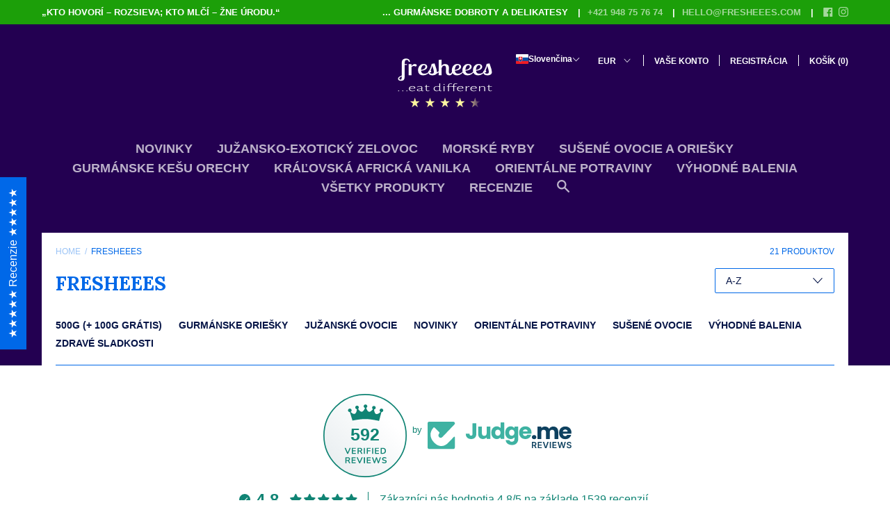

--- FILE ---
content_type: text/html; charset=utf-8
request_url: https://www.fresheees.com/collections/vendors?page=2&q=fresheees
body_size: 59197
content:













<!doctype html>

<!--[if IE 9 ]><html class="no-js csscalc no-flexbox ie9"><![endif]-->
<!--[if (gt IE 9)|!(IE)]><!--><html class="no-js"><!--<![endif]-->
  
<head>


<!-- SEO - All in One -->
<title>fresheees</title>
<meta name="description" content="" /> 
<meta name="robots" content="index"> 
<meta name="robots" content="follow"> 
<script type="application/ld+json">
{
	"@context": "http://schema.org",
	"@type": "Organization",
	"url": "http://www.fresheees.com"}
</script> 
<script type="application/ld+json">
{
   "@context": "http://schema.org",
   "@type": "WebSite",
   "url": "https://www.fresheees.com/",
   "potentialAction": {
     "@type": "SearchAction",
     "target": "https://www.fresheees.com/search?q={search_term_string}",
     "query-input": "required name=search_term_string"
   }
}
</script> 
<!-- End - SEO - All in One -->

                    <!-- ============================= SEO Expert Pro ============================= -->
    <title>fresheees</title>
   
    
    <meta http-equiv="cache-control" content="max-age=0" />
    <meta http-equiv="cache-control" content="no-cache" />
    <meta http-equiv="expires" content="0" />
    <meta http-equiv="expires" content="Tue, 01 Jan 2000 1:00:00 GMT" />
    <meta http-equiv="pragma" content="no-cache" />
    <script type="application/ld+json">
    {
    "@context": "http://schema.org",
    "@type": "Organization",
    "name": "fresheees.com",
    "url": "https://www.fresheees.com"    }
    </script>
    <script type="application/ld+json">
    {
        "@context": "http://schema.org",
        "@type": "WebSite",
        "url": "https://www.fresheees.com",
        "potentialAction": {
            "@type": "SearchAction",
            "target": "https://www.fresheees.com/search?q={query}",
            "query-input": "required name=query"
            }
    }
    </script>
     
        
        <script type="application/ld+json">
        [
            {
                "@context" : "http://schema.org",
                "@type": "CollectionPage",
                "name": "vendors",
                "url": "https://www.fresheees.com/collections/vendors?q=fresheees",
                  "image": "//www.fresheees.com/cdn/shopifycloud/storefront/assets/no-image-2048-a2addb12.gif"
            }
            
        ]
</script>

<script src="//ajax.googleapis.com/ajax/libs/jquery/2.2.3/jquery.min.js" type="text/javascript"></script>
    
    <meta name="google-site-verification" content="pC3hDM2vtL08z_hJ807YqhZ9ekNbPU0JnJwUBlXdN9w" />
    
    <meta charset="utf-8"> 
    <meta http-equiv="X-UA-Compatible" content="IE=edge,chrome=1">
    <meta name="viewport" content="width=device-width, initial-scale=1, maximum-scale=1">
    <meta name="google-site-verification" content="4itm4gbBS3uGyr2bj3JJT0xMZtgX688MmfZ1d9WPyas" />
    <meta name="google-site-verification" content="6_H-tl2X66Zpwd-1BnEG2I7B2NtA_14BG-Smaw1h_IA" />
    

  <script>
  window.Personizely = {
    cart: {"note":null,"attributes":{},"original_total_price":0,"total_price":0,"total_discount":0,"total_weight":0.0,"item_count":0,"items":[],"requires_shipping":false,"currency":"EUR","items_subtotal_price":0,"cart_level_discount_applications":[],"checkout_charge_amount":0},
    customerId: ''
  }; 
  </script>
  <link rel="stylesheet" href="https://static.personizely.net/28acec5de6.css" />
  <script src="https://static.personizely.net/28acec5de6.js" type="text/javascript"></script>
  
    

    <link rel="canonical" href="https://www.fresheees.com/collections/vendors?page=2&q=fresheees">

    
    <link rel="preconnect" href="//cdn.shopify.com" crossorigin>
    <link rel="preconnect" href="//fonts.gstatic.com" crossorigin>

    
      <link rel="shortcut icon" href="//www.fresheees.com/cdn/shop/t/15/assets/favicon.png?v=99224854883042291761519078147" type="image/png">
    

    


  <meta property="og:type" content="website">
  <meta property="og:title" content="fresheees">

  
    <meta property="og:image" content="http://www.fresheees.com/cdn/shop/t/15/assets/logo.png?v=160186531995876530681519078148">
    <meta property="og:image:secure_url" content="https://www.fresheees.com/cdn/shop/t/15/assets/logo.png?v=160186531995876530681519078148">
  




<meta property="og:url" content="https://www.fresheees.com/collections/vendors?page=2&q=fresheees">
<meta property="og:site_name" content="fresheees.com">





<meta name="twitter:card" content="summary">

    
















  
  

  <link href="//fonts.googleapis.com/css?family=Lora:700|Dosis:700|Montserrat:700" rel="stylesheet" type="text/css" media="all" />


    <script>window.performance && window.performance.mark && window.performance.mark('shopify.content_for_header.start');</script><meta name="facebook-domain-verification" content="1ptal1w0s8v0ojtwaicf4gj7706vzh">
<meta name="facebook-domain-verification" content="he0m7ekumw791gtaucsysuzkl8w0im">
<meta name="facebook-domain-verification" content="3o3mx6wbkh17mbrsr9trbadp1mtsh0">
<meta name="google-site-verification" content="pC3hDM2vtL08z_hJ807YqhZ9ekNbPU0JnJwUBlXdN9w">
<meta id="shopify-digital-wallet" name="shopify-digital-wallet" content="/8204871/digital_wallets/dialog">
<script async="async" src="/checkouts/internal/preloads.js?locale=sk-SK"></script>
<script id="shopify-features" type="application/json">{"accessToken":"645d8a287972009a2ffb299ab96ef56b","betas":["rich-media-storefront-analytics"],"domain":"www.fresheees.com","predictiveSearch":true,"shopId":8204871,"locale":"sk"}</script>
<script>var Shopify = Shopify || {};
Shopify.shop = "kulaushop-sk.myshopify.com";
Shopify.locale = "sk-SK";
Shopify.currency = {"active":"EUR","rate":"1.0"};
Shopify.country = "SK";
Shopify.theme = {"name":"theme-export-fresheees-com-theme-export-freshe","id":9962651681,"schema_name":null,"schema_version":null,"theme_store_id":null,"role":"main"};
Shopify.theme.handle = "null";
Shopify.theme.style = {"id":null,"handle":null};
Shopify.cdnHost = "www.fresheees.com/cdn";
Shopify.routes = Shopify.routes || {};
Shopify.routes.root = "/";</script>
<script type="module">!function(o){(o.Shopify=o.Shopify||{}).modules=!0}(window);</script>
<script>!function(o){function n(){var o=[];function n(){o.push(Array.prototype.slice.apply(arguments))}return n.q=o,n}var t=o.Shopify=o.Shopify||{};t.loadFeatures=n(),t.autoloadFeatures=n()}(window);</script>
<script id="shop-js-analytics" type="application/json">{"pageType":"collection"}</script>
<script defer="defer" async type="module" src="//www.fresheees.com/cdn/shopifycloud/shop-js/modules/v2/client.init-shop-cart-sync_D67PyF28.sk-SK.esm.js"></script>
<script defer="defer" async type="module" src="//www.fresheees.com/cdn/shopifycloud/shop-js/modules/v2/chunk.common_BnYUGU3X.esm.js"></script>
<script type="module">
  await import("//www.fresheees.com/cdn/shopifycloud/shop-js/modules/v2/client.init-shop-cart-sync_D67PyF28.sk-SK.esm.js");
await import("//www.fresheees.com/cdn/shopifycloud/shop-js/modules/v2/chunk.common_BnYUGU3X.esm.js");

  window.Shopify.SignInWithShop?.initShopCartSync?.({"fedCMEnabled":true,"windoidEnabled":true});

</script>
<script>(function() {
  var isLoaded = false;
  function asyncLoad() {
    if (isLoaded) return;
    isLoaded = true;
    var urls = ["\/\/satcb.azureedge.net\/Scripts\/satcb.min.js?shop=kulaushop-sk.myshopify.com","https:\/\/gdprcdn.b-cdn.net\/js\/gdpr_cookie_consent.min.js?shop=kulaushop-sk.myshopify.com","\/\/cdn.shopify.com\/s\/files\/1\/0875\/2064\/files\/easyslide.js?shop=kulaushop-sk.myshopify.com","https:\/\/omnisnippet1.com\/platforms\/shopify.js?source=scriptTag\u0026v=2025-12-18T19\u0026shop=kulaushop-sk.myshopify.com"];
    for (var i = 0; i < urls.length; i++) {
      var s = document.createElement('script');
      s.type = 'text/javascript';
      s.async = true;
      s.src = urls[i];
      var x = document.getElementsByTagName('script')[0];
      x.parentNode.insertBefore(s, x);
    }
  };
  if(window.attachEvent) {
    window.attachEvent('onload', asyncLoad);
  } else {
    window.addEventListener('load', asyncLoad, false);
  }
})();</script>
<script id="__st">var __st={"a":8204871,"offset":3600,"reqid":"635ff1c8-b28b-41a5-bfae-7a275f865993-1768692806","pageurl":"www.fresheees.com\/collections\/vendors?page=2\u0026q=fresheees","u":"ffd350c83458","p":"vendors"};</script>
<script>window.ShopifyPaypalV4VisibilityTracking = true;</script>
<script id="captcha-bootstrap">!function(){'use strict';const t='contact',e='account',n='new_comment',o=[[t,t],['blogs',n],['comments',n],[t,'customer']],c=[[e,'customer_login'],[e,'guest_login'],[e,'recover_customer_password'],[e,'create_customer']],r=t=>t.map((([t,e])=>`form[action*='/${t}']:not([data-nocaptcha='true']) input[name='form_type'][value='${e}']`)).join(','),a=t=>()=>t?[...document.querySelectorAll(t)].map((t=>t.form)):[];function s(){const t=[...o],e=r(t);return a(e)}const i='password',u='form_key',d=['recaptcha-v3-token','g-recaptcha-response','h-captcha-response',i],f=()=>{try{return window.sessionStorage}catch{return}},m='__shopify_v',_=t=>t.elements[u];function p(t,e,n=!1){try{const o=window.sessionStorage,c=JSON.parse(o.getItem(e)),{data:r}=function(t){const{data:e,action:n}=t;return t[m]||n?{data:e,action:n}:{data:t,action:n}}(c);for(const[e,n]of Object.entries(r))t.elements[e]&&(t.elements[e].value=n);n&&o.removeItem(e)}catch(o){console.error('form repopulation failed',{error:o})}}const l='form_type',E='cptcha';function T(t){t.dataset[E]=!0}const w=window,h=w.document,L='Shopify',v='ce_forms',y='captcha';let A=!1;((t,e)=>{const n=(g='f06e6c50-85a8-45c8-87d0-21a2b65856fe',I='https://cdn.shopify.com/shopifycloud/storefront-forms-hcaptcha/ce_storefront_forms_captcha_hcaptcha.v1.5.2.iife.js',D={infoText:'Chránené testom hCaptcha',privacyText:'Súkromie',termsText:'Podmienky'},(t,e,n)=>{const o=w[L][v],c=o.bindForm;if(c)return c(t,g,e,D).then(n);var r;o.q.push([[t,g,e,D],n]),r=I,A||(h.body.append(Object.assign(h.createElement('script'),{id:'captcha-provider',async:!0,src:r})),A=!0)});var g,I,D;w[L]=w[L]||{},w[L][v]=w[L][v]||{},w[L][v].q=[],w[L][y]=w[L][y]||{},w[L][y].protect=function(t,e){n(t,void 0,e),T(t)},Object.freeze(w[L][y]),function(t,e,n,w,h,L){const[v,y,A,g]=function(t,e,n){const i=e?o:[],u=t?c:[],d=[...i,...u],f=r(d),m=r(i),_=r(d.filter((([t,e])=>n.includes(e))));return[a(f),a(m),a(_),s()]}(w,h,L),I=t=>{const e=t.target;return e instanceof HTMLFormElement?e:e&&e.form},D=t=>v().includes(t);t.addEventListener('submit',(t=>{const e=I(t);if(!e)return;const n=D(e)&&!e.dataset.hcaptchaBound&&!e.dataset.recaptchaBound,o=_(e),c=g().includes(e)&&(!o||!o.value);(n||c)&&t.preventDefault(),c&&!n&&(function(t){try{if(!f())return;!function(t){const e=f();if(!e)return;const n=_(t);if(!n)return;const o=n.value;o&&e.removeItem(o)}(t);const e=Array.from(Array(32),(()=>Math.random().toString(36)[2])).join('');!function(t,e){_(t)||t.append(Object.assign(document.createElement('input'),{type:'hidden',name:u})),t.elements[u].value=e}(t,e),function(t,e){const n=f();if(!n)return;const o=[...t.querySelectorAll(`input[type='${i}']`)].map((({name:t})=>t)),c=[...d,...o],r={};for(const[a,s]of new FormData(t).entries())c.includes(a)||(r[a]=s);n.setItem(e,JSON.stringify({[m]:1,action:t.action,data:r}))}(t,e)}catch(e){console.error('failed to persist form',e)}}(e),e.submit())}));const S=(t,e)=>{t&&!t.dataset[E]&&(n(t,e.some((e=>e===t))),T(t))};for(const o of['focusin','change'])t.addEventListener(o,(t=>{const e=I(t);D(e)&&S(e,y())}));const B=e.get('form_key'),M=e.get(l),P=B&&M;t.addEventListener('DOMContentLoaded',(()=>{const t=y();if(P)for(const e of t)e.elements[l].value===M&&p(e,B);[...new Set([...A(),...v().filter((t=>'true'===t.dataset.shopifyCaptcha))])].forEach((e=>S(e,t)))}))}(h,new URLSearchParams(w.location.search),n,t,e,['guest_login'])})(!0,!0)}();</script>
<script integrity="sha256-4kQ18oKyAcykRKYeNunJcIwy7WH5gtpwJnB7kiuLZ1E=" data-source-attribution="shopify.loadfeatures" defer="defer" src="//www.fresheees.com/cdn/shopifycloud/storefront/assets/storefront/load_feature-a0a9edcb.js" crossorigin="anonymous"></script>
<script data-source-attribution="shopify.dynamic_checkout.dynamic.init">var Shopify=Shopify||{};Shopify.PaymentButton=Shopify.PaymentButton||{isStorefrontPortableWallets:!0,init:function(){window.Shopify.PaymentButton.init=function(){};var t=document.createElement("script");t.src="https://www.fresheees.com/cdn/shopifycloud/portable-wallets/latest/portable-wallets.sk.js",t.type="module",document.head.appendChild(t)}};
</script>
<script data-source-attribution="shopify.dynamic_checkout.buyer_consent">
  function portableWalletsHideBuyerConsent(e){var t=document.getElementById("shopify-buyer-consent"),n=document.getElementById("shopify-subscription-policy-button");t&&n&&(t.classList.add("hidden"),t.setAttribute("aria-hidden","true"),n.removeEventListener("click",e))}function portableWalletsShowBuyerConsent(e){var t=document.getElementById("shopify-buyer-consent"),n=document.getElementById("shopify-subscription-policy-button");t&&n&&(t.classList.remove("hidden"),t.removeAttribute("aria-hidden"),n.addEventListener("click",e))}window.Shopify?.PaymentButton&&(window.Shopify.PaymentButton.hideBuyerConsent=portableWalletsHideBuyerConsent,window.Shopify.PaymentButton.showBuyerConsent=portableWalletsShowBuyerConsent);
</script>
<script data-source-attribution="shopify.dynamic_checkout.cart.bootstrap">document.addEventListener("DOMContentLoaded",(function(){function t(){return document.querySelector("shopify-accelerated-checkout-cart, shopify-accelerated-checkout")}if(t())Shopify.PaymentButton.init();else{new MutationObserver((function(e,n){t()&&(Shopify.PaymentButton.init(),n.disconnect())})).observe(document.body,{childList:!0,subtree:!0})}}));
</script>
<link id="shopify-accelerated-checkout-styles" rel="stylesheet" media="screen" href="https://www.fresheees.com/cdn/shopifycloud/portable-wallets/latest/accelerated-checkout-backwards-compat.css" crossorigin="anonymous">
<style id="shopify-accelerated-checkout-cart">
        #shopify-buyer-consent {
  margin-top: 1em;
  display: inline-block;
  width: 100%;
}

#shopify-buyer-consent.hidden {
  display: none;
}

#shopify-subscription-policy-button {
  background: none;
  border: none;
  padding: 0;
  text-decoration: underline;
  font-size: inherit;
  cursor: pointer;
}

#shopify-subscription-policy-button::before {
  box-shadow: none;
}

      </style>

<script>window.performance && window.performance.mark && window.performance.mark('shopify.content_for_header.end');</script>

    <link href="//www.fresheees.com/cdn/shop/t/15/assets/theme.scss.css?v=141517251711830806311729613200" rel="stylesheet" type="text/css" media="all" />

    <script>
      // This allows to expose several variables to the global scope, to be used in scripts
      window.shop = {
        template: "collection",
        currentPage: 2,
        shopCurrency: "EUR",
        moneyFormat: "\u003cspan class=money\u003e\u0026euro;{{amount}}\u003c\/span\u003e",
        moneyWithCurrencyFormat: "\u003cspan class=money\u003e\u0026euro;{{amount}} EUR\u003c\/span\u003e",
        collectionSortBy: "title-ascending"
      };

      window.features = {
        searchMode: "products"
      };
    </script>
    
<!-- SCN CODE START -->
  
<script>
    // Function to hide hidden variants
    var scnHiddenVariants = ["(BK ","Free Gift","100% Off"];
    function scnProduct(product) {
        var newVariants = [], i, isValid, variantIndex, priceMin = product.price_max;
        for (variantIndex in product.variants) {
            var variant = product.variants[variantIndex];
            if (typeof variant != 'object') {
                continue;
            }
            isValid = true;
            for (i in scnHiddenVariants) {
                //Is variant hidden item
                if (typeof variant == 'object' && variant.title.indexOf(scnHiddenVariants[i]) != -1) {
                    isValid = false;
                }
            }
            if (isValid) {
                newVariants.push(variant);
                if (priceMin < variant.price) {
                    priceMin = variant.price;
                }
            }
        }

        product.variants = newVariants;
        product.price = priceMin;
        product.price_min = priceMin;
        product.price_varies = product.price_min != product.price_max;
        return product;
    }

    // Function to correct product json for quick view app
    if (typeof jQuery != "undefined") {
        setTimeout(function () {
            function _htmlEncode(html) {
                return document.createElement('a').appendChild(
                        document.createTextNode(html)).parentNode.innerHTML;
            }
            // Convert view
            jQuery('a.sca-qv-button').each(function () {
                var quickViewImage = jQuery(this).closest('i');
                var product = quickViewImage.find('span');
                var productJson, productText;
                if (product.length) {
                    try {
                        productJson = JSON.parse(product.html());
                    } catch (ex) {
                        return;
                    }
                    // Re update product html
                    productText = JSON.stringify(scnProduct(productJson));
                    product.html(_htmlEncode(productText));
                }
            });
        }, 500);
    }
</script>

<!-- SCN CODE END -->
 <!-- Hits Analytics tracking code -->

  

<!-- end of Hits Analytics code -->
<meta name="google-site-verification" content="W5ZsReyHHuWBl6BiD2h1X4rQQEmrezMhSwcDXIt_d58" />



<!-- GSSTART Slider code start. Do not change -->
<script type="text/javascript"> gsProductCSID = ""; </script><script type="text/javascript" src="https://gravity-software.com/js/shopify/pac_shop1377.js?v=5f05a3372e89a7127b4b8f0bfeb1d505"></script>
<!-- Slider code end. Do not change GSEND -->
  










  
<!-- Start of Judge.me Core -->
<link rel="dns-prefetch" href="https://cdn.judge.me/">
<script data-cfasync='false' class='jdgm-settings-script'>window.jdgmSettings={"pagination":5,"disable_web_reviews":false,"badge_no_review_text":"Žiadne recenzie","badge_n_reviews_text":"{{ n }} recenzia/recenzií","badge_star_color":"#ffe136","hide_badge_preview_if_no_reviews":true,"badge_hide_text":true,"enforce_center_preview_badge":false,"widget_title":"Recenzie zákazníkov","widget_open_form_text":"Napísať recenziu","widget_close_form_text":"Zrušiť recenziu","widget_refresh_page_text":"Obnoviť stránku","widget_summary_text":"Na základe {{ number_of_reviews }} recenzie/recenzií","widget_no_review_text":"Buďte prvý, kto napíše recenziu","widget_name_field_text":"Zobrazované meno","widget_verified_name_field_text":"Overené meno (verejné)","widget_name_placeholder_text":"Zobrazované meno","widget_required_field_error_text":"Toto pole je povinné.","widget_email_field_text":"E-mailová adresa","widget_verified_email_field_text":"Overený e-mail (súkromný, nemožno upraviť)","widget_email_placeholder_text":"Vaša e-mailová adresa","widget_email_field_error_text":"Zadajte platnú e-mailovú adresu.","widget_rating_field_text":"Hodnotenie","widget_review_title_field_text":"Názov recenzie","widget_review_title_placeholder_text":"Dajte svojej recenzii názov","widget_review_body_field_text":"Obsah recenzie","widget_review_body_placeholder_text":"Začnite písať tu...","widget_pictures_field_text":"Obrázok/Video (voliteľné)","widget_submit_review_text":"Odoslať recenziu","widget_submit_verified_review_text":"Odoslať overenú recenziu","widget_submit_success_msg_with_auto_publish":"Ďakujeme! Prosím, obnovte stránku za chvíľu, aby ste videli svoju recenziu. Môžete odstrániť alebo upraviť svoju recenziu prihlásením sa do \u003ca href='https://judge.me/login' target='_blank' rel='nofollow noopener'\u003eJudge.me\u003c/a\u003e","widget_submit_success_msg_no_auto_publish":"Ďakujeme! Vaša recenzia bude publikovaná, hneď ako ju schváli správca obchodu. Môžete odstrániť alebo upraviť svoju recenziu prihlásením sa do \u003ca href='https://judge.me/login' target='_blank' rel='nofollow noopener'\u003eJudge.me\u003c/a\u003e","widget_show_default_reviews_out_of_total_text":"Zobrazujem {{ n_reviews_shown }} z {{ n_reviews }} recenzií.","widget_show_all_link_text":"Zobraziť všetky","widget_show_less_link_text":"Zobraziť menej","widget_author_said_text":"{{ reviewer_name }} povedal:","widget_days_text":"pred {{ n }} dňami","widget_weeks_text":"pred {{ n }} týždňom/týždňami","widget_months_text":"pred {{ n }} mesiacom/mesiacmi","widget_years_text":"pred {{ n }} rokom/rokmi","widget_yesterday_text":"Včera","widget_today_text":"Dnes","widget_replied_text":"\u003e\u003e {{ shop_name }} odpovedal:","widget_read_more_text":"Čítať viac","widget_reviewer_name_as_initial":"last_initial","widget_rating_filter_color":"","widget_rating_filter_see_all_text":"Zobraziť všetky recenzie","widget_sorting_most_recent_text":"Najnovšie","widget_sorting_highest_rating_text":"Najvyššie hodnotenie","widget_sorting_lowest_rating_text":"Najnižšie hodnotenie","widget_sorting_with_pictures_text":"Len obrázky","widget_sorting_most_helpful_text":"Najužitočnejšie","widget_open_question_form_text":"Položiť otázku","widget_reviews_subtab_text":"Recenzie","widget_questions_subtab_text":"Otázky","widget_question_label_text":"Otázka","widget_answer_label_text":"Odpoveď","widget_question_placeholder_text":"Napíšte svoju otázku sem","widget_submit_question_text":"Odoslať otázku","widget_question_submit_success_text":"Ďakujeme za vašu otázku! Budeme vás informovať, keď bude zodpovedaná.","widget_star_color":"#ffe136","verified_badge_text":"Overené","verified_badge_bg_color":"","verified_badge_text_color":"","verified_badge_placement":"left-of-reviewer-name","widget_review_max_height":"","widget_hide_border":false,"widget_social_share":true,"widget_thumb":false,"widget_review_location_show":false,"widget_location_format":"full_country_name","all_reviews_include_out_of_store_products":true,"all_reviews_out_of_store_text":"(aktuálne nie je v ponuke)","all_reviews_pagination":100,"all_reviews_product_name_prefix_text":"o","enable_review_pictures":true,"enable_question_anwser":false,"widget_theme":"leex","review_date_format":"mm/dd/yyyy","default_sort_method":"most-recent","widget_product_reviews_subtab_text":"Recenzie produktov","widget_shop_reviews_subtab_text":"Recenzie obchodu","widget_other_products_reviews_text":"Recenzie pre iné produkty","widget_store_reviews_subtab_text":"Recenzie obchodu","widget_no_store_reviews_text":"Tento obchod nemá ešte žiadne recenzie","widget_web_restriction_product_reviews_text":"Tento produkt ešte nemá žiadne recenzie","widget_no_items_text":"Nenájdené žiadne položky","widget_show_more_text":"Zobraziť viac","widget_write_a_store_review_text":"Napísať recenziu","widget_other_languages_heading":"Recenzie v iných jazykoch","widget_translate_review_text":"Preložiť recenziu do {{ language }}","widget_translating_review_text":"Prekladá sa...","widget_show_original_translation_text":"Zobraziť originál ({{ language }})","widget_translate_review_failed_text":"Recenziu sa nepodarilo preložiť.","widget_translate_review_retry_text":"Skúsiť znova","widget_translate_review_try_again_later_text":"Skúste to znova neskôr","show_product_url_for_grouped_product":false,"widget_sorting_pictures_first_text":"Obrázky najprv","show_pictures_on_all_rev_page_mobile":true,"show_pictures_on_all_rev_page_desktop":true,"floating_tab_hide_mobile_install_preference":true,"floating_tab_button_name":"★★★★★ Recenzie ★★★★★","floating_tab_title":"...takto fungujeme my","floating_tab_button_color":"#ffffff","floating_tab_button_background_color":"#0068e8","floating_tab_url":"","floating_tab_url_enabled":true,"floating_tab_tab_style":"text","all_reviews_text_badge_text":"Zákazníci nás hodnotia {{ shop.metafields.judgeme.all_reviews_rating | round: 1 }}/5 na základe {{ shop.metafields.judgeme.all_reviews_count }} recenzií.","all_reviews_text_badge_text_branded_style":"{{ shop.metafields.judgeme.all_reviews_rating | round: 1 }} z 5 hviezdičiek na základe {{ shop.metafields.judgeme.all_reviews_count }} recenzií","is_all_reviews_text_badge_a_link":true,"show_stars_for_all_reviews_text_badge":true,"all_reviews_text_badge_url":"","all_reviews_text_style":"branded","all_reviews_text_color_style":"judgeme_brand_color","all_reviews_text_color":"#108474","all_reviews_text_show_jm_brand":true,"featured_carousel_show_header":true,"featured_carousel_title":"Napísali o nás","testimonials_carousel_title":"Zákazníci hovoria","videos_carousel_title":"Skutečné příběhy zákazníků","cards_carousel_title":"Zákazníci hovoria","featured_carousel_count_text":"{{ n }} recenzií","featured_carousel_add_link_to_all_reviews_page":true,"featured_carousel_url":"","featured_carousel_show_images":true,"featured_carousel_autoslide_interval":5,"featured_carousel_arrows_on_the_sides":true,"featured_carousel_height":250,"featured_carousel_width":80,"featured_carousel_image_size":0,"featured_carousel_image_height":250,"featured_carousel_arrow_color":"#0068e8","verified_count_badge_style":"branded","verified_count_badge_orientation":"horizontal","verified_count_badge_color_style":"judgeme_brand_color","verified_count_badge_color":"#108474","is_verified_count_badge_a_link":true,"verified_count_badge_url":"/pages/reviews","verified_count_badge_show_jm_brand":true,"widget_rating_preset_default":5,"widget_first_sub_tab":"product-reviews","widget_show_histogram":true,"widget_histogram_use_custom_color":false,"widget_pagination_use_custom_color":false,"widget_star_use_custom_color":true,"widget_verified_badge_use_custom_color":false,"widget_write_review_use_custom_color":false,"picture_reminder_submit_button":"Upload Pictures","enable_review_videos":false,"mute_video_by_default":false,"widget_sorting_videos_first_text":"Videá najprv","widget_review_pending_text":"Čaká sa na schválenie","featured_carousel_items_for_large_screen":4,"social_share_options_order":"Facebook","remove_microdata_snippet":false,"disable_json_ld":false,"enable_json_ld_products":false,"preview_badge_show_question_text":false,"preview_badge_no_question_text":"Žiadne otázky","preview_badge_n_question_text":"{{ number_of_questions }} otázka/otázok","qa_badge_show_icon":false,"qa_badge_position":"same-row","remove_judgeme_branding":true,"widget_add_search_bar":false,"widget_search_bar_placeholder":"Vyhľadávanie","widget_sorting_verified_only_text":"Len overené","featured_carousel_theme":"aligned","featured_carousel_show_rating":true,"featured_carousel_show_title":true,"featured_carousel_show_body":true,"featured_carousel_show_date":false,"featured_carousel_show_reviewer":true,"featured_carousel_show_product":false,"featured_carousel_header_background_color":"#0068e8","featured_carousel_header_text_color":"#ffffff","featured_carousel_name_product_separator":"reviewed","featured_carousel_full_star_background":"#0068e8","featured_carousel_empty_star_background":"#dadada","featured_carousel_vertical_theme_background":"#f9fafb","featured_carousel_verified_badge_enable":true,"featured_carousel_verified_badge_color":"true","featured_carousel_border_style":"round","featured_carousel_review_line_length_limit":3,"featured_carousel_more_reviews_button_text":"Čítať viac recenzií","featured_carousel_view_product_button_text":"Zobraziť produkt","all_reviews_page_load_reviews_on":"scroll","all_reviews_page_load_more_text":"Načítať viac recenzií","disable_fb_tab_reviews":false,"enable_ajax_cdn_cache":false,"widget_public_name_text":"zobrazené verejne ako","default_reviewer_name":"John Smith","default_reviewer_name_has_non_latin":true,"widget_reviewer_anonymous":"Anonymný","medals_widget_title":"Judge.me Medaily za recenzie","medals_widget_background_color":"#f9fafb","medals_widget_position":"footer_all_pages","medals_widget_border_color":"#f9fafb","medals_widget_verified_text_position":"left","medals_widget_use_monochromatic_version":false,"medals_widget_elements_color":"#108474","show_reviewer_avatar":false,"widget_invalid_yt_video_url_error_text":"Neplatná URL adresa YouTube videa","widget_max_length_field_error_text":"Zadajte najviac {0} znakov.","widget_show_country_flag":true,"widget_show_collected_via_shop_app":true,"widget_verified_by_shop_badge_style":"light","widget_verified_by_shop_text":"Overené obchodom","widget_show_photo_gallery":false,"widget_load_with_code_splitting":true,"widget_ugc_install_preference":false,"widget_ugc_title":"Vytvorené nami, zdieľané vami","widget_ugc_subtitle":"Označte nás, aby ste videli svoju fotografiu zobrazenú na našej stránke","widget_ugc_arrows_color":"#ffffff","widget_ugc_primary_button_text":"Kúpiť teraz","widget_ugc_primary_button_background_color":"#108474","widget_ugc_primary_button_text_color":"#ffffff","widget_ugc_primary_button_border_width":"0","widget_ugc_primary_button_border_style":"none","widget_ugc_primary_button_border_color":"#108474","widget_ugc_primary_button_border_radius":"25","widget_ugc_secondary_button_text":"Načítať viac","widget_ugc_secondary_button_background_color":"#ffffff","widget_ugc_secondary_button_text_color":"#108474","widget_ugc_secondary_button_border_width":"2","widget_ugc_secondary_button_border_style":"solid","widget_ugc_secondary_button_border_color":"#108474","widget_ugc_secondary_button_border_radius":"25","widget_ugc_reviews_button_text":"Zobraziť recenzie","widget_ugc_reviews_button_background_color":"#ffffff","widget_ugc_reviews_button_text_color":"#108474","widget_ugc_reviews_button_border_width":"2","widget_ugc_reviews_button_border_style":"solid","widget_ugc_reviews_button_border_color":"#108474","widget_ugc_reviews_button_border_radius":"25","widget_ugc_reviews_button_link_to":"judgeme-reviews-page","widget_ugc_show_post_date":true,"widget_ugc_max_width":"800","widget_rating_metafield_value_type":true,"widget_primary_color":"#0068e8","widget_enable_secondary_color":true,"widget_secondary_color":"#edf5f5","widget_summary_average_rating_text":"{{ average_rating }} z 5","widget_media_grid_title":"Fotografie a videá zákazníkov","widget_media_grid_see_more_text":"Zobraziť viac","widget_round_style":true,"widget_show_product_medals":true,"widget_verified_by_judgeme_text":"Overené Judge.me","widget_show_store_medals":true,"widget_verified_by_judgeme_text_in_store_medals":"Overené Judge.me","widget_media_field_exceed_quantity_message":"Ľutujeme, pre jednu recenziu môžeme prijať iba {{ max_media }}.","widget_media_field_exceed_limit_message":"{{ file_name }} je príliš veľký, vyberte prosím {{ media_type }} menší ako {{ size_limit }}MB.","widget_review_submitted_text":"Recenzia odoslaná!","widget_question_submitted_text":"Otázka odoslaná!","widget_close_form_text_question":"Zrušiť","widget_write_your_answer_here_text":"Napíšte svoju odpoveď sem","widget_enabled_branded_link":true,"widget_show_collected_by_judgeme":true,"widget_reviewer_name_color":"","widget_write_review_text_color":"","widget_write_review_bg_color":"","widget_collected_by_judgeme_text":"by Judge.me","widget_pagination_type":"standard","widget_load_more_text":"Načítať viac","widget_load_more_color":"#108474","widget_full_review_text":"Celá recenzia","widget_read_more_reviews_text":"Čítať viac recenzií","widget_read_questions_text":"Čítať otázky","widget_questions_and_answers_text":"Otázky a odpovede","widget_verified_by_text":"Overené","widget_verified_text":"Overené","widget_number_of_reviews_text":"{{ number_of_reviews }} recenzií","widget_back_button_text":"Späť","widget_next_button_text":"Ďalej","widget_custom_forms_filter_button":"Filtre","custom_forms_style":"vertical","widget_show_review_information":false,"how_reviews_are_collected":"Ako sa zbierajú recenzie?","widget_show_review_keywords":false,"widget_gdpr_statement":"Ako používame vaše údaje: Budeme vás kontaktovať iba ohľadom recenzie, ktorú ste zanechali, a iba ak to bude potrebné. Odoslaním recenzie súhlasíte s \u003ca href='https://judge.me/terms' target='_blank' rel='nofollow noopener'\u003epodmienkami\u003c/a\u003e, \u003ca href='https://judge.me/privacy' target='_blank' rel='nofollow noopener'\u003eochranou osobných údajov\u003c/a\u003e a \u003ca href='https://judge.me/content-policy' target='_blank' rel='nofollow noopener'\u003ezásadami obsahu\u003c/a\u003e spoločnosti Judge.me.","widget_multilingual_sorting_enabled":false,"widget_translate_review_content_enabled":false,"widget_translate_review_content_method":"manual","popup_widget_review_selection":"automatically_with_pictures","popup_widget_round_border_style":true,"popup_widget_show_title":true,"popup_widget_show_body":true,"popup_widget_show_reviewer":false,"popup_widget_show_product":true,"popup_widget_show_pictures":true,"popup_widget_use_review_picture":true,"popup_widget_show_on_home_page":true,"popup_widget_show_on_product_page":true,"popup_widget_show_on_collection_page":true,"popup_widget_show_on_cart_page":true,"popup_widget_position":"bottom_left","popup_widget_first_review_delay":5,"popup_widget_duration":5,"popup_widget_interval":5,"popup_widget_review_count":5,"popup_widget_hide_on_mobile":true,"review_snippet_widget_round_border_style":true,"review_snippet_widget_card_color":"#FFFFFF","review_snippet_widget_slider_arrows_background_color":"#FFFFFF","review_snippet_widget_slider_arrows_color":"#000000","review_snippet_widget_star_color":"#108474","show_product_variant":false,"all_reviews_product_variant_label_text":"Variant: ","widget_show_verified_branding":false,"widget_ai_summary_title":"Zákazníci hovoria","widget_ai_summary_disclaimer":"Zhrnutie recenzií poháňané umelou inteligenciou na základe nedávnych zákazníckych recenzií","widget_show_ai_summary":false,"widget_show_ai_summary_bg":false,"widget_show_review_title_input":true,"redirect_reviewers_invited_via_email":"review_widget","request_store_review_after_product_review":false,"request_review_other_products_in_order":false,"review_form_color_scheme":"default","review_form_corner_style":"square","review_form_star_color":{},"review_form_text_color":"#333333","review_form_background_color":"#ffffff","review_form_field_background_color":"#fafafa","review_form_button_color":{},"review_form_button_text_color":"#ffffff","review_form_modal_overlay_color":"#000000","review_content_screen_title_text":"Ako by ste ohodnotili tento produkt?","review_content_introduction_text":"Boli by sme radi, keby ste sa podelili o svoje skúsenosti.","store_review_form_title_text":"Ako by ste ohodnotili tento obchod?","store_review_form_introduction_text":"Boli by sme radi, keby ste sa podelili o svoje skúsenosti.","show_review_guidance_text":true,"one_star_review_guidance_text":"Slabý","five_star_review_guidance_text":"Výborný","customer_information_screen_title_text":"O vás","customer_information_introduction_text":"Prosím, povedzte nám viac o sebe.","custom_questions_screen_title_text":"Vaša skúsenosť podrobnejšie","custom_questions_introduction_text":"Tu je niekoľko otázok, ktoré nám pomôžu lepšie pochopiť vašu skúsenosť.","review_submitted_screen_title_text":"Ďakujeme za vašu recenziu!","review_submitted_screen_thank_you_text":"Spracovávame ju a čoskoro sa objaví v obchode.","review_submitted_screen_email_verification_text":"Prosím, potvrďte svoj e-mail kliknutím na odkaz, ktorý sme vám práve poslali. Pomáha nám to udržiavať recenzie autentické.","review_submitted_request_store_review_text":"Chceli by ste sa podeliť o svoju nákupnú skúsenosť s nami?","review_submitted_review_other_products_text":"Chceli by ste recenzovať tieto produkty?","store_review_screen_title_text":"Chceli by ste sa podeliť o svoju skúsenosť s nami?","store_review_introduction_text":"Ceníme si vaše spätné väzby a používame ich na zlepšenie. Prosím, zdieľajte akékoľvek myšlienky alebo návrhy, ktoré máte.","reviewer_media_screen_title_picture_text":"Zdieľať fotku","reviewer_media_introduction_picture_text":"Nahrajte fotku na podporu svojej recenzie.","reviewer_media_screen_title_video_text":"Zdieľať video","reviewer_media_introduction_video_text":"Nahrajte video na podporu svojej recenzie.","reviewer_media_screen_title_picture_or_video_text":"Zdieľať fotku alebo video","reviewer_media_introduction_picture_or_video_text":"Nahrajte fotku alebo video na podporu svojej recenzie.","reviewer_media_youtube_url_text":"Vložte svoj Youtube URL sem","advanced_settings_next_step_button_text":"Ďalej","advanced_settings_close_review_button_text":"Zavrieť","modal_write_review_flow":false,"write_review_flow_required_text":"Povinné","write_review_flow_privacy_message_text":"Obchod rešpektuje vaše súkromie.","write_review_flow_anonymous_text":"Anonymná recenzia","write_review_flow_visibility_text":"Toto nebude viditeľné pre ostatných zákazníkov.","write_review_flow_multiple_selection_help_text":"Vyberte koľko chcete","write_review_flow_single_selection_help_text":"Vyberte jednu možnosť","write_review_flow_required_field_error_text":"Toto pole je povinné","write_review_flow_invalid_email_error_text":"Zadajte prosím platnú e-mailovú adresu","write_review_flow_max_length_error_text":"Max. {{ max_length }} znakov.","write_review_flow_media_upload_text":"\u003cb\u003eKliknite pre nahranie\u003c/b\u003e alebo potiahnite a pustite","write_review_flow_gdpr_statement":"Kontaktujeme vás iba v súvislosti s vašou recenziou, ak to bude potrebné. Odoslaním recenzie súhlasíte s našimi \u003ca href='https://judge.me/terms' target='_blank' rel='nofollow noopener'\u003eobchodnými podmienkami\u003c/a\u003e a \u003ca href='https://judge.me/privacy' target='_blank' rel='nofollow noopener'\u003ezásadami ochrany súkromia\u003c/a\u003e.","rating_only_reviews_enabled":false,"show_negative_reviews_help_screen":false,"new_review_flow_help_screen_rating_threshold":3,"negative_review_resolution_screen_title_text":"Povedzte nám viac","negative_review_resolution_text":"Vaša skúsenosť je pre nás dôležitá. Ak boli problémy s vaším nákupom, sme tu, aby sme pomohli. Neváhajte nás kontaktovať, radi by sme mali príležitosť veci napraviť.","negative_review_resolution_button_text":"Kontaktujte nás","negative_review_resolution_proceed_with_review_text":"Zanechajte recenziu","negative_review_resolution_subject":"Problém s nákupom od {{ shop_name }}.{{ order_name }}","preview_badge_collection_page_install_status":false,"widget_review_custom_css":"","preview_badge_custom_css":"","preview_badge_stars_count":"5-stars","featured_carousel_custom_css":"","floating_tab_custom_css":"","all_reviews_widget_custom_css":"","medals_widget_custom_css":"","verified_badge_custom_css":"","all_reviews_text_custom_css":"","transparency_badges_collected_via_store_invite":false,"transparency_badges_from_another_provider":false,"transparency_badges_collected_from_store_visitor":false,"transparency_badges_collected_by_verified_review_provider":false,"transparency_badges_earned_reward":false,"transparency_badges_collected_via_store_invite_text":"Recenzie získané cez pozvanie do obchodu","transparency_badges_from_another_provider_text":"Recenzie získané od iného poskytovateľa","transparency_badges_collected_from_store_visitor_text":"Recenzie získané od návštevníka obchodu","transparency_badges_written_in_google_text":"Recenzie napísaná v Google","transparency_badges_written_in_etsy_text":"Recenzie napísaná v Etsy","transparency_badges_written_in_shop_app_text":"Recenzie napísaná v Shop App","transparency_badges_earned_reward_text":"Recenzie získala odmenu za budúcu objednávku","product_review_widget_per_page":10,"widget_store_review_label_text":"Recenzia obchodu","checkout_comment_extension_title_on_product_page":"Customer Comments","checkout_comment_extension_num_latest_comment_show":5,"checkout_comment_extension_format":"name_and_timestamp","checkout_comment_customer_name":"last_initial","checkout_comment_comment_notification":true,"preview_badge_collection_page_install_preference":true,"preview_badge_home_page_install_preference":true,"preview_badge_product_page_install_preference":true,"review_widget_install_preference":"","review_carousel_install_preference":true,"floating_reviews_tab_install_preference":"none","verified_reviews_count_badge_install_preference":true,"all_reviews_text_install_preference":true,"review_widget_best_location":true,"judgeme_medals_install_preference":true,"review_widget_revamp_enabled":false,"review_widget_qna_enabled":false,"review_widget_header_theme":"minimal","review_widget_widget_title_enabled":true,"review_widget_header_text_size":"medium","review_widget_header_text_weight":"regular","review_widget_average_rating_style":"compact","review_widget_bar_chart_enabled":true,"review_widget_bar_chart_type":"numbers","review_widget_bar_chart_style":"standard","review_widget_expanded_media_gallery_enabled":false,"review_widget_reviews_section_theme":"standard","review_widget_image_style":"thumbnails","review_widget_review_image_ratio":"square","review_widget_stars_size":"medium","review_widget_verified_badge":"standard_text","review_widget_review_title_text_size":"medium","review_widget_review_text_size":"medium","review_widget_review_text_length":"medium","review_widget_number_of_columns_desktop":3,"review_widget_carousel_transition_speed":5,"review_widget_custom_questions_answers_display":"always","review_widget_button_text_color":"#FFFFFF","review_widget_text_color":"#000000","review_widget_lighter_text_color":"#7B7B7B","review_widget_corner_styling":"soft","review_widget_review_word_singular":"recenzia","review_widget_review_word_plural":"recenzie","review_widget_voting_label":"Užitočné?","review_widget_shop_reply_label":"Odpoveď od {{ shop_name }}:","review_widget_filters_title":"Filtre","qna_widget_question_word_singular":"Otázka","qna_widget_question_word_plural":"Otázky","qna_widget_answer_reply_label":"Odpoveď od {{ answerer_name }}:","qna_content_screen_title_text":"Otázka o tomto produkte","qna_widget_question_required_field_error_text":"Prosím, zadajte svoju otázku.","qna_widget_flow_gdpr_statement":"Budeme vás kontaktovať iba v prípade potreby. Odošlením vašej otázky súhlasíte s našimi \u003ca href='https://judge.me/terms' target='_blank' rel='nofollow noopener'\u003eobchodnými podmienkami\u003c/a\u003e a \u003ca href='https://judge.me/privacy' target='_blank' rel='nofollow noopener'\u003ezásadami ochrany súkromia\u003c/a\u003e.","qna_widget_question_submitted_text":"Ďakujeme za vašu otázku!","qna_widget_close_form_text_question":"Zavrieť","qna_widget_question_submit_success_text":"Obavieme sa vás e-mailom, keď odpovieme na vašu otázku.","all_reviews_widget_v2025_enabled":false,"all_reviews_widget_v2025_header_theme":"default","all_reviews_widget_v2025_widget_title_enabled":true,"all_reviews_widget_v2025_header_text_size":"medium","all_reviews_widget_v2025_header_text_weight":"regular","all_reviews_widget_v2025_average_rating_style":"compact","all_reviews_widget_v2025_bar_chart_enabled":true,"all_reviews_widget_v2025_bar_chart_type":"numbers","all_reviews_widget_v2025_bar_chart_style":"standard","all_reviews_widget_v2025_expanded_media_gallery_enabled":false,"all_reviews_widget_v2025_show_store_medals":true,"all_reviews_widget_v2025_show_photo_gallery":true,"all_reviews_widget_v2025_show_review_keywords":false,"all_reviews_widget_v2025_show_ai_summary":false,"all_reviews_widget_v2025_show_ai_summary_bg":false,"all_reviews_widget_v2025_add_search_bar":false,"all_reviews_widget_v2025_default_sort_method":"most-recent","all_reviews_widget_v2025_reviews_per_page":10,"all_reviews_widget_v2025_reviews_section_theme":"default","all_reviews_widget_v2025_image_style":"thumbnails","all_reviews_widget_v2025_review_image_ratio":"square","all_reviews_widget_v2025_stars_size":"medium","all_reviews_widget_v2025_verified_badge":"bold_badge","all_reviews_widget_v2025_review_title_text_size":"medium","all_reviews_widget_v2025_review_text_size":"medium","all_reviews_widget_v2025_review_text_length":"medium","all_reviews_widget_v2025_number_of_columns_desktop":3,"all_reviews_widget_v2025_carousel_transition_speed":5,"all_reviews_widget_v2025_custom_questions_answers_display":"always","all_reviews_widget_v2025_show_product_variant":false,"all_reviews_widget_v2025_show_reviewer_avatar":true,"all_reviews_widget_v2025_reviewer_name_as_initial":"","all_reviews_widget_v2025_review_location_show":false,"all_reviews_widget_v2025_location_format":"","all_reviews_widget_v2025_show_country_flag":false,"all_reviews_widget_v2025_verified_by_shop_badge_style":"light","all_reviews_widget_v2025_social_share":false,"all_reviews_widget_v2025_social_share_options_order":"Facebook,Twitter,LinkedIn,Pinterest","all_reviews_widget_v2025_pagination_type":"standard","all_reviews_widget_v2025_button_text_color":"#FFFFFF","all_reviews_widget_v2025_text_color":"#000000","all_reviews_widget_v2025_lighter_text_color":"#7B7B7B","all_reviews_widget_v2025_corner_styling":"soft","all_reviews_widget_v2025_title":"Recenzie zákazníkov","all_reviews_widget_v2025_ai_summary_title":"Zákazníci hovoria o tomto obchode","all_reviews_widget_v2025_no_review_text":"Buďte prvý, kto napíše recenziu","platform":"shopify","branding_url":"https://app.judge.me/reviews","branding_text":"Powered by Judge.me","locale":"en","reply_name":"fresheees.com","widget_version":"3.0","footer":true,"autopublish":true,"review_dates":true,"enable_custom_form":false,"shop_use_review_site":false,"shop_locale":"sk","enable_multi_locales_translations":false,"show_review_title_input":true,"review_verification_email_status":"always","can_be_branded":true,"reply_name_text":"fresheees.com"};</script> <style class='jdgm-settings-style'>﻿.jdgm-xx{left:0}:root{--jdgm-primary-color: #0068e8;--jdgm-secondary-color: #edf5f5;--jdgm-star-color: #ffe136;--jdgm-write-review-text-color: white;--jdgm-write-review-bg-color: #0068e8;--jdgm-paginate-color: #0068e8;--jdgm-border-radius: 10;--jdgm-reviewer-name-color: #0068e8}.jdgm-histogram__bar-content{background-color:#0068e8}.jdgm-rev[data-verified-buyer=true] .jdgm-rev__icon.jdgm-rev__icon:after,.jdgm-rev__buyer-badge.jdgm-rev__buyer-badge{color:white;background-color:#0068e8}.jdgm-review-widget--small .jdgm-gallery.jdgm-gallery .jdgm-gallery__thumbnail-link:nth-child(8) .jdgm-gallery__thumbnail-wrapper.jdgm-gallery__thumbnail-wrapper:before{content:"Zobraziť viac"}@media only screen and (min-width: 768px){.jdgm-gallery.jdgm-gallery .jdgm-gallery__thumbnail-link:nth-child(8) .jdgm-gallery__thumbnail-wrapper.jdgm-gallery__thumbnail-wrapper:before{content:"Zobraziť viac"}}.jdgm-preview-badge .jdgm-star.jdgm-star{color:#ffe136}.jdgm-prev-badge[data-average-rating='0.00']{display:none !important}.jdgm-prev-badge__text{display:none !important}.jdgm-rev .jdgm-rev__icon{display:none !important}.jdgm-author-fullname{display:none !important}.jdgm-author-all-initials{display:none !important}.jdgm-rev-widg__title{visibility:hidden}.jdgm-rev-widg__summary-text{visibility:hidden}.jdgm-prev-badge__text{visibility:hidden}.jdgm-rev__prod-link-prefix:before{content:'o'}.jdgm-rev__variant-label:before{content:'Variant: '}.jdgm-rev__out-of-store-text:before{content:'(aktuálne nie je v ponuke)'}@media all and (max-width: 768px){.jdgm-widget .jdgm-revs-tab-btn,.jdgm-widget .jdgm-revs-tab-btn[data-style="stars"]{display:none}}.jdgm-ugc-media-wrapper[data-from-snippet="true"]{display:none !important}.jdgm-revs-tab-btn,.jdgm-revs-tab-btn:not([disabled]):hover,.jdgm-revs-tab-btn:focus{background-color:#0068e8}.jdgm-revs-tab-btn,.jdgm-revs-tab-btn:not([disabled]):hover{color:#ffffff}.jdgm-rev__transparency-badge[data-badge-type="review_collected_via_store_invitation"]{display:none !important}.jdgm-rev__transparency-badge[data-badge-type="review_collected_from_another_provider"]{display:none !important}.jdgm-rev__transparency-badge[data-badge-type="review_collected_from_store_visitor"]{display:none !important}.jdgm-rev__transparency-badge[data-badge-type="review_written_in_etsy"]{display:none !important}.jdgm-rev__transparency-badge[data-badge-type="review_written_in_google_business"]{display:none !important}.jdgm-rev__transparency-badge[data-badge-type="review_written_in_shop_app"]{display:none !important}.jdgm-rev__transparency-badge[data-badge-type="review_earned_for_future_purchase"]{display:none !important}.jdgm-review-snippet-widget .jdgm-rev-snippet-widget__cards-container .jdgm-rev-snippet-card{border-radius:8px;background:#fff}.jdgm-review-snippet-widget .jdgm-rev-snippet-widget__cards-container .jdgm-rev-snippet-card__rev-rating .jdgm-star{color:#108474}.jdgm-review-snippet-widget .jdgm-rev-snippet-widget__prev-btn,.jdgm-review-snippet-widget .jdgm-rev-snippet-widget__next-btn{border-radius:50%;background:#fff}.jdgm-review-snippet-widget .jdgm-rev-snippet-widget__prev-btn>svg,.jdgm-review-snippet-widget .jdgm-rev-snippet-widget__next-btn>svg{fill:#000}.jdgm-full-rev-modal.rev-snippet-widget .jm-mfp-container .jm-mfp-content,.jdgm-full-rev-modal.rev-snippet-widget .jm-mfp-container .jdgm-full-rev__icon,.jdgm-full-rev-modal.rev-snippet-widget .jm-mfp-container .jdgm-full-rev__pic-img,.jdgm-full-rev-modal.rev-snippet-widget .jm-mfp-container .jdgm-full-rev__reply{border-radius:8px}.jdgm-full-rev-modal.rev-snippet-widget .jm-mfp-container .jdgm-full-rev[data-verified-buyer="true"] .jdgm-full-rev__icon::after{border-radius:8px}.jdgm-full-rev-modal.rev-snippet-widget .jm-mfp-container .jdgm-full-rev .jdgm-rev__buyer-badge{border-radius:calc( 8px / 2 )}.jdgm-full-rev-modal.rev-snippet-widget .jm-mfp-container .jdgm-full-rev .jdgm-full-rev__replier::before{content:'fresheees.com'}.jdgm-full-rev-modal.rev-snippet-widget .jm-mfp-container .jdgm-full-rev .jdgm-full-rev__product-button{border-radius:calc( 8px * 6 )}
</style> <style class='jdgm-settings-style'></style> <script data-cfasync="false" type="text/javascript" async src="https://cdnwidget.judge.me/shopify_v2/leex.js" id="judgeme_widget_leex_js"></script>
<link id="judgeme_widget_leex_css" rel="stylesheet" type="text/css" media="nope!" onload="this.media='all'" href="https://cdnwidget.judge.me/widget_v3/theme/leex.css">

  
  
  
  <style class='jdgm-miracle-styles'>
  @-webkit-keyframes jdgm-spin{0%{-webkit-transform:rotate(0deg);-ms-transform:rotate(0deg);transform:rotate(0deg)}100%{-webkit-transform:rotate(359deg);-ms-transform:rotate(359deg);transform:rotate(359deg)}}@keyframes jdgm-spin{0%{-webkit-transform:rotate(0deg);-ms-transform:rotate(0deg);transform:rotate(0deg)}100%{-webkit-transform:rotate(359deg);-ms-transform:rotate(359deg);transform:rotate(359deg)}}@font-face{font-family:'JudgemeStar';src:url("[data-uri]") format("woff");font-weight:normal;font-style:normal}.jdgm-star{font-family:'JudgemeStar';display:inline !important;text-decoration:none !important;padding:0 4px 0 0 !important;margin:0 !important;font-weight:bold;opacity:1;-webkit-font-smoothing:antialiased;-moz-osx-font-smoothing:grayscale}.jdgm-star:hover{opacity:1}.jdgm-star:last-of-type{padding:0 !important}.jdgm-star.jdgm--on:before{content:"\e000"}.jdgm-star.jdgm--off:before{content:"\e001"}.jdgm-star.jdgm--half:before{content:"\e002"}.jdgm-widget *{margin:0;line-height:1.4;-webkit-box-sizing:border-box;-moz-box-sizing:border-box;box-sizing:border-box;-webkit-overflow-scrolling:touch}.jdgm-hidden{display:none !important;visibility:hidden !important}.jdgm-temp-hidden{display:none}.jdgm-spinner{width:40px;height:40px;margin:auto;border-radius:50%;border-top:2px solid #eee;border-right:2px solid #eee;border-bottom:2px solid #eee;border-left:2px solid #ccc;-webkit-animation:jdgm-spin 0.8s infinite linear;animation:jdgm-spin 0.8s infinite linear}.jdgm-prev-badge{display:block !important}

</style>


  
  
   


<script data-cfasync='false' class='jdgm-script'>
!function(e){window.jdgm=window.jdgm||{},jdgm.CDN_HOST="https://cdn.judge.me/",
jdgm.docReady=function(d){(e.attachEvent?"complete"===e.readyState:"loading"!==e.readyState)?
setTimeout(d,0):e.addEventListener("DOMContentLoaded",d)},jdgm.loadCSS=function(d,t,o,s){
!o&&jdgm.loadCSS.requestedUrls.indexOf(d)>=0||(jdgm.loadCSS.requestedUrls.push(d),
(s=e.createElement("link")).rel="stylesheet",s.class="jdgm-stylesheet",s.media="nope!",
s.href=d,s.onload=function(){this.media="all",t&&setTimeout(t)},e.body.appendChild(s))},
jdgm.loadCSS.requestedUrls=[],jdgm.docReady(function(){(window.jdgmLoadCSS||e.querySelectorAll(
".jdgm-widget, .jdgm-all-reviews-page").length>0)&&(jdgmSettings.widget_load_with_code_splitting?
parseFloat(jdgmSettings.widget_version)>=3?jdgm.loadCSS(jdgm.CDN_HOST+"widget_v3/base.css"):
jdgm.loadCSS(jdgm.CDN_HOST+"widget/base.css"):jdgm.loadCSS(jdgm.CDN_HOST+"shopify_v2.css"))})}(document);
</script>
<script async data-cfasync="false" type="text/javascript" src="https://cdn.judge.me/loader.js"></script>

<noscript><link rel="stylesheet" type="text/css" media="all" href="https://cdn.judge.me/shopify_v2.css"></noscript>
<!-- End of Judge.me Core -->


<!-- BEGIN app block: shopify://apps/t-lab-ai-language-translate/blocks/language_switcher/b5b83690-efd4-434d-8c6a-a5cef4019faf --><!-- BEGIN app snippet: switcher_styling -->

<link href="//cdn.shopify.com/extensions/019bb762-7264-7b99-8d86-32684349d784/content-translation-297/assets/advanced-switcher.css" rel="stylesheet" type="text/css" media="all" />

<style>
  .tl-switcher-container.tl-custom-position {
    border-width: 1px;
    border-style: solid;
    border-color: #000000;
    background-color: #ffffff;
  }

  .tl-custom-position.top-right {
    top: 55px;
    right: 20px;
    bottom: auto;
    left: auto;
  }

  .tl-custom-position.top-left {
    top: 55px;
    right: auto;
    bottom: auto;
    left: 20px;
  }

  .tl-custom-position.bottom-left {
    position: fixed;
    top: auto;
    right: auto;
    bottom: 20px;
    left: 20px;
  }

  .tl-custom-position.bottom-right {
    position: fixed;
    top: auto;
    right: 20px;
    bottom: 20px;
    left: auto;
  }

  .tl-custom-position > div {
    font-size: 14px;
    color: #5c5c5c;
  }

  .tl-custom-position .tl-label {
    color: #5c5c5c;
  }

  .tl-dropdown,
  .tl-overlay,
  .tl-options {
    display: none;
  }

  .tl-dropdown.bottom-right,
  .tl-dropdown.bottom-left {
    bottom: 100%;
    top: auto;
  }

  .tl-dropdown.top-right,
  .tl-dropdown.bottom-right {
    right: 0;
    left: auto;
  }

  .tl-options.bottom-right,
  .tl-options.bottom-left {
    bottom: 100%;
    top: auto;
  }

  .tl-options.top-right,
  .tl-options.bottom-right {
    right: 0;
    left: auto;
  }

  div:not(.tl-inner) > .tl-switcher .tl-select,
  div.tl-selections {
    border-width: 0px;
  }

  

  
  .tl-options {
color: #000 !important;
}

.tl-select:after {
border-color: #fff !important;
}

.tl-select {
font-size: 12px !important;
}

.tl-switcher-container.mobile .tl-select {
font-size: 16.875px !important;
font-weight: 400 !important;
}

@media only screen and (min-width: 765px) {
.tl-switcher-container.mobile {
display: none !important;
}
}

.tl-switcher-container {
z-index: 1 !important;
}
  
</style>
<!-- END app snippet -->

<script type="text/template" id="tl-switcher-template">
  <div class="tl-switcher-container hidden ">
    
        <!-- BEGIN app snippet: language_form --><div class="tl-switcher tl-language"><form method="post" action="/localization" id="localization_form" accept-charset="UTF-8" class="shopify-localization-form" enctype="multipart/form-data"><input type="hidden" name="form_type" value="localization" /><input type="hidden" name="utf8" value="✓" /><input type="hidden" name="_method" value="put" /><input type="hidden" name="return_to" value="/collections/vendors?page=2&q=fresheees" />
    <div class="tl-select">
      
          <img
            class="tl-flag"
            loading="lazy"
            width="20"
            height="18"
            alt="Language switcher country flag for slovenčina"
            src="https://cdn.shopify.com/extensions/019bb762-7264-7b99-8d86-32684349d784/content-translation-297/assets/sk.svg"
          >
            <span class="tl-label tl-name">slovenčina</span>
      
    </div>
    <ul class="tl-options " role="list">
      
          <li
            class="tl-option active"
            data-value="sk-SK"
          >
              <img
                class="tl-flag"
                loading="lazy"
                width="20"
                height="18"
                alt="Language dropdown option country flag for slovenčina"
                src="https://cdn.shopify.com/extensions/019bb762-7264-7b99-8d86-32684349d784/content-translation-297/assets/sk.svg"
              >
                <span class="tl-label tl-name" for="slovenčina">slovenčina</span>
          </li>
      
    </ul>
    <input type="hidden" name="country_code" value="SK">
    <input type="hidden" name="language_code" value="sk-SK"></form>
</div>
<!-- END app snippet -->

      
    <!-- BEGIN app snippet: language_form2 --><div class="tl-languages-unwrap" style="display: none;"><form method="post" action="/localization" id="localization_form" accept-charset="UTF-8" class="shopify-localization-form" enctype="multipart/form-data"><input type="hidden" name="form_type" value="localization" /><input type="hidden" name="utf8" value="✓" /><input type="hidden" name="_method" value="put" /><input type="hidden" name="return_to" value="/collections/vendors?page=2&q=fresheees" />
    <ul class="tl-options" role="list">
      
          <li
            class="tl-option active"
            data-value="sk-SK"
          >
                <span class="tl-label tl-name" for="slovenčina">slovenčina</span>
          </li>
      
    </ul>
    <input type="hidden" name="country_code" value="SK">
    <input type="hidden" name="language_code" value="sk-SK"></form>
</div>
<!-- END app snippet -->
  </div>
</script>

<!-- BEGIN app snippet: switcher_init_script --><script>
  "use strict";
  (()=>{let s="tlSwitcherReady",l="hidden";function c(i,r,t=0){var e=i.map(function(e){return document.querySelector(e)});if(e.every(function(e){return!!e}))r(e);else{let e=new MutationObserver(function(e,t){var n=i.map(function(e){return document.querySelector(e)});n.every(function(e){return!!e})&&(t.disconnect(),r(n))});e.observe(document.documentElement,{childList:!0,subtree:!0}),0<t&&setTimeout(function(){e.disconnect()},t)}}let a=function(c,a){return function(t){var n=t[0],i=t[1];if(n&&i){var r=n.cloneNode(!0);let e=!1;switch(a){case"before":var o=i.parentElement;o&&(o.insertBefore(r,i),e=!0);break;case"after":o=i.parentElement;o&&(o.insertBefore(r,i.nextSibling),e=!0);break;case"in-element-prepend":o=i.firstChild;i.insertBefore(r,o),e=!0;break;case"in-element":i.appendChild(r),e=!0}e&&(r instanceof HTMLElement&&(r.classList.add(c),r.classList.remove(l)),t=new CustomEvent(s,{detail:{switcherElement:r}}),document.dispatchEvent(t))}}};function r(e){switch(e.switcherPosition){case"header":t=e.switcherPrototypeSelector,i=e.headerRelativePosition,r=e.mobileRefElement,o=e.mobileRelativePosition,(n=e.headerRefElement)&&n.split(",").map(e=>e.trim()).filter(Boolean).forEach(e=>{c([t,e],a("desktop",i),3e3)}),r&&r.split(",").map(e=>e.trim()).filter(Boolean).forEach(e=>{c([t,e],a("mobile",o))});break;case"custom":n=e.switcherPrototypeSelector,(n=document.querySelector(n))&&(n.classList.add("tl-custom-position"),n.classList.remove(l),n=new CustomEvent(s,{detail:{switcherElement:n}}),document.dispatchEvent(n))}var t,n,i,r,o}void 0===window.TranslationLab&&(window.TranslationLab={}),window.TranslationLab.Switcher={configure:function(i){c(["body"],e=>{var t,n=document.getElementById("tl-switcher-template");n&&((t=document.createElement("div")).innerHTML=n.innerHTML,n=t.querySelector(".tl-switcher-container"))&&(t=n.cloneNode(!0),e[0])&&e[0].appendChild(t),r(i)})}}})();
</script><!-- END app snippet -->

<script>
  (function () {

    var enabledShopCurrenciesJson = '[{"name":"Euro","iso_code":"EUR","symbol":"€"}]';
    var availableCountriesJson = '[{"name":"Česko","iso_code":"CZ","currency_code":"EUR"},{"name":"Nemecko","iso_code":"DE","currency_code":"EUR"},{"name":"Poľsko","iso_code":"PL","currency_code":"EUR"},{"name":"Rakúsko","iso_code":"AT","currency_code":"EUR"},{"name":"Slovensko","iso_code":"SK","currency_code":"EUR"}]';

    if (typeof window.TranslationLab === 'undefined') {
      window.TranslationLab = {};
    }

    window.TranslationLab.CurrencySettings = {
      themeMoneyFormat: "\u003cspan class=money\u003e\u0026euro;{{amount}}\u003c\/span\u003e",
      themeMoneyWithCurrencyFormat: "\u003cspan class=money\u003e\u0026euro;{{amount}} EUR\u003c\/span\u003e",
      format: 'money_with_currency_format',
      isRtl: false
    };

    window.TranslationLab.switcherSettings = {
      switcherMode: 'language',
      labelType: 'language-name',
      showFlags: true,
      useSwitcherIcon: false,
      imgFileTemplate: 'https://cdn.shopify.com/extensions/019bb762-7264-7b99-8d86-32684349d784/content-translation-297/assets/[country-code].svg',

      isModal: false,

      currencyFormatClass: 'span.money, span.tlab-currency-format, .price-item, .price, .price-sale, .price-compare, .product__price, .product__price--sale, .product__price--old, .jsPrice',
      shopCurrencyCode: "EUR" || "EUR",

      langCurrencies: [{"languageCode":"bg","currencies":[{"code":"EUR"}]},{"languageCode":"cs","currencies":[{"code":"EUR"}]},{"languageCode":"da","currencies":[{"code":"EUR"}]},{"languageCode":"de","currencies":[{"code":"EUR"}]},{"languageCode":"en","currencies":[{"code":"EUR"}]},{"languageCode":"es","currencies":[{"code":"EUR"}]},{"languageCode":"et","currencies":[{"code":"EUR"}]},{"languageCode":"fi","currencies":[{"code":"EUR"}]},{"languageCode":"fr","currencies":[{"code":"EUR"}]},{"languageCode":"hr","currencies":[{"code":"EUR"}]},{"languageCode":"hu","currencies":[{"code":"EUR"}]},{"languageCode":"it","currencies":[{"code":"EUR"}]},{"languageCode":"lt","currencies":[{"code":"EUR"}]},{"languageCode":"nl","currencies":[{"code":"EUR"}]},{"languageCode":"no","currencies":[{"code":"EUR"}]},{"languageCode":"pl","currencies":[{"code":"EUR"}]},{"languageCode":"pt-PT","currencies":[{"code":"EUR"}]},{"languageCode":"ro","currencies":[{"code":"EUR"}]},{"languageCode":"sk-SK","currencies":[{"code":"EUR"}]},{"languageCode":"sl","currencies":[{"code":"EUR"}]},{"languageCode":"sv","currencies":[{"code":"EUR"}]}],

      currentLocale: 'sk-SK',
      languageList: JSON.parse("[{\r\n\"name\": \"slovenčina\",\r\n\"endonym_name\": \"slovenčina\",\r\n\"iso_code\": \"sk-SK\",\r\n\"display_code\": \"sk-SK\",\r\n\"primary\": true,\"flag\": \"https:\/\/cdn.shopify.com\/extensions\/019bb762-7264-7b99-8d86-32684349d784\/content-translation-297\/assets\/sk.svg\",\r\n\"region\": null,\r\n\"regions\": null,\r\n\"root_url\": \"\\\/\"\r\n}]"),

      currentCountry: 'SK',
      availableCountries: JSON.parse(availableCountriesJson),

      enabledShopCurrencies: JSON.parse(enabledShopCurrenciesJson),

      addNoRedirect: false,
      addLanguageCode: false,
    };

    function getShopifyThemeName() {
      if (window.Shopify && window.Shopify.theme && window.Shopify.theme.name) {
        return window.Shopify.theme.name.toLowerCase();
      }
      return null;
    }

    function find(collection, predicate) {
      for (var i = 0; i < collection.length; i++) {
        if (predicate(collection[i])) {
          return collection[i];
        }
      }
      return null;
    }

    function getCurrenciesForLanguage(languageCode, languageCurrencies, defaultCurrencyCode) {
      if (!languageCode || !languageCurrencies) {
        return {
          languageCode: '',
          currencies: [{ code: defaultCurrencyCode }]
        };
      }
      const langCodePart = languageCode.split('-')[0];
      const langCurrencyMapping = find(languageCurrencies, function(x) { return x.languageCode === languageCode || x.languageCode === langCodePart; });
      const defaultCurrenciesForLanguage = {
        languageCode: languageCode,
        currencies: [{ code: defaultCurrencyCode }]
      };
      return langCurrencyMapping ?? defaultCurrenciesForLanguage;
    }

    function findCurrencyForLanguage(langCurrencies, languageCode, currencyCode, defaultCurrencyCode) {
      if (!languageCode) return null
      const langCurrencyMapping = getCurrenciesForLanguage(languageCode, langCurrencies, defaultCurrencyCode);
      if (!currencyCode)  return langCurrencyMapping.currencies[0];
      const currency = find(langCurrencyMapping.currencies, function(currency) { return currency.code === currencyCode; });
      if (!currency) return langCurrencyMapping.currencies[0];
      return currency;
    }

    function getCurrentCurrencyCode(languageCurrencies, language, shopCurrencyCode) {
      const queryParamCurrencyCode = getQueryParam('currency');
      if (queryParamCurrencyCode) {
        window.TranslationLab.currencyCookie.write(queryParamCurrencyCode.toUpperCase());
        deleteQueryParam('currency');
      }

      const savedCurrencyCode = window.TranslationLab.currencyCookie.read() ?? null;
      const currencyForCurrentLanguage = findCurrencyForLanguage(languageCurrencies, language.iso_code, savedCurrencyCode, shopCurrencyCode);
      return currencyForCurrentLanguage ? currencyForCurrentLanguage.code : shopCurrencyCode;
    }

    function getQueryParam(param) {
      const queryString = window.location.search;
      const urlParams = new URLSearchParams(queryString);
      const paramValue = urlParams.get(param);
      return paramValue;
    }

    function deleteQueryParam(param) {
      const url = new URL(window.location.href);
      url.searchParams.delete(param);
      window.history.replaceState({}, '', url.toString());
    }

    window.TranslationLab.currencyCookie = {
        name: 'translation-lab-currency',
        write: function (currency) {
            window.localStorage.setItem(this.name, currency);
        },
        read: function () {
            return window.localStorage.getItem(this.name);
        },
        destroy: function () {
            window.localStorage.removeItem(this.name);
        }
    }

    window.TranslationLab.currencyService = {
      getCurrenciesForLanguage: getCurrenciesForLanguage,
      findCurrencyForLanguage: findCurrencyForLanguage,
      getCurrentCurrencyCode: getCurrentCurrencyCode
    }

    var switcherOptions = {
      shopifyThemeName: getShopifyThemeName(),
      switcherPrototypeSelector: '.tl-switcher-container.hidden',
      switcherPosition: 'header',
      headerRefElement: 'body > div.page__container > header > div > ul > li.header__actions-item.currency-selector',
      headerRelativePosition: 'before',
      mobileRefElement: 'body > div.page__container > header > div > h1 > a > img',
      mobileRelativePosition: 'after',
    };

    window.TranslationLab.Switcher.configure(switcherOptions);

  })();
</script>



<script defer="defer" src="https://cdn.shopify.com/extensions/019bb762-7264-7b99-8d86-32684349d784/content-translation-297/assets/advanced-switcher.js" type="text/javascript"></script>


<!-- END app block --><!-- BEGIN app block: shopify://apps/t-lab-ai-language-translate/blocks/language_detection/b5b83690-efd4-434d-8c6a-a5cef4019faf --><script type="text/template" id="tl-localization-form-template"><form method="post" action="/localization" id="localization_form" accept-charset="UTF-8" class="shopify-localization-form" enctype="multipart/form-data"><input type="hidden" name="form_type" value="localization" /><input type="hidden" name="utf8" value="✓" /><input type="hidden" name="_method" value="put" /><input type="hidden" name="return_to" value="/collections/vendors?page=2&q=fresheees" /><input type="hidden" name="language_code" value="sk-SK"></form></script>

<!-- BEGIN app snippet: language_detection_code --><script>
  "use strict";
  (()=>{function i(e,o){for(var t=0;t<e.length;t++)if(o(e[t]))return e[t];return null}var c={sessionStorageKey:"tlab.redirectHistory",languageLocalStorageKey:"translation-lab-lang",getCookie:function(e){var e="; ".concat(document.cookie).split("; ".concat(e,"="));return 2===e.length&&(e=e.pop())&&e.split(";").shift()||null},getSavedLocale:function(e){var o,t,n=localStorage.getItem(this.languageLocalStorageKey);return n?(t=i(e,function(e){return e.iso_code.toLowerCase()===n.toLowerCase()}))?t.iso_code:null:(o=this.getCookie(this.languageLocalStorageKey))&&(t=i(e,function(e){return e.iso_code.toLowerCase()===o.toLowerCase()}))?t.iso_code:null},saveLocale:function(e){var o=window.location.hostname,t=o;-1===o.indexOf("myshopify")&&(t=o.split(".").slice(-2).join(".")),localStorage.setItem(this.languageLocalStorageKey,e);document.cookie="".concat(this.languageLocalStorageKey,"=").concat(e,"; path=/; domain=.").concat(t,"; Max-Age=").concat(31536e3,"; Secure")},checkForRedirectLoop:function(e){var o;try{var t=null!=(o=sessionStorage.getItem(this.sessionStorageKey))?o:"[]",n=JSON.parse(t);if(n.includes(e))return console.log("TLab: Redirect loop detected!"),sessionStorage.removeItem(this.sessionStorageKey),!0;n.push(e),sessionStorage.setItem(this.sessionStorageKey,JSON.stringify(n))}catch(e){}return!1},clearRedirectHistory:function(){sessionStorage.removeItem(this.sessionStorageKey)}};function o(e){c.saveLocale(e)}function r(e){var o,t,n,a,r=c.getSavedLocale(e),e=(e=e,(a=navigator.language)?(n=i(e,function(e){return e.iso_code.toLowerCase()===a.toLowerCase()}))?n.iso_code:(o=a.split("-"))[0]?(n=i(e,function(e){return e.iso_code.toLowerCase().startsWith(o[0].toLowerCase())}))?n.iso_code:(t=["no","nn","nb"]).includes(a.toLowerCase())&&(n=i(e,function(e){return t.includes(e.iso_code.toLowerCase())}))?n.iso_code:null:null:null);return r||e||null}function s(){function e(){document.querySelectorAll('select[name="locale_code"]').forEach(function(e){e.addEventListener("change",function(e){e=e.target;e&&o(e.value)})}),document.querySelectorAll('input[name="locale_code"]').forEach(function(e){var t;e=e,t=function(e){o(e.value)},new MutationObserver(function(e,o){"value"===e[0].attributeName&&e[0].target instanceof HTMLInputElement&&(t(e[0].target),o.disconnect())}).observe(e,{attributes:!0})})}"loading"===document.readyState?window.addEventListener("DOMContentLoaded",e):e()}void 0===window.TranslationLab&&(window.TranslationLab={}),window.TranslationLab.BrowserLanguageDetection={configure:function(e,o){var t,n,a;window.Shopify&&window.Shopify.designMode||new RegExp("(bot|Googlebot/|Googlebot-Mobile|Googlebot-Image|Googlebot-News|Googlebot-Video|AdsBot-Google([^-]|$)|AdsBot-Google-Mobile|Feedfetcher-Google|Mediapartners-Google|APIs-Google|Page|Speed|Insights|Lighthouse|bingbot|Slurp|exabot|ia_archiver|YandexBot|YandexImages|YandexAccessibilityBot|YandexMobileBot|YandexMetrika|YandexTurbo|YandexImageResizer|YandexVideo|YandexAdNet|YandexBlogs|YandexCalendar|YandexDirect|YandexFavicons|YaDirectFetcher|YandexForDomain|YandexMarket|YandexMedia|YandexMobileScreenShotBot|YandexNews|YandexOntoDB|YandexPagechecker|YandexPartner|YandexRCA|YandexSearchShop|YandexSitelinks|YandexSpravBot|YandexTracker|YandexVertis|YandexVerticals|YandexWebmaster|YandexScreenshotBot|Baiduspider|facebookexternalhit|Sogou|DuckDuckBot|BUbiNG|crawler4j|S[eE][mM]rushBot|Google-Adwords-Instant|BingPreview/|Bark[rR]owler|DuckDuckGo-Favicons-Bot|AppEngine-Google|Google Web Preview|acapbot|Baidu-YunGuanCe|Feedly|Feedspot|google-xrawler|Google-Structured-Data-Testing-Tool|Google-PhysicalWeb|Google Favicon|Google-Site-Verification|Gwene|SentiBot|FreshRSS)","i").test(navigator.userAgent)||((o=(t=r(o=o))&&null!=(o=i(o,function(e){return e.iso_code.toLowerCase()===t.toLowerCase()}))?o:null)&&o.iso_code!==e?(o=o.iso_code,c.checkForRedirectLoop(o)||(n=document.querySelector("#tl-localization-form-template"))&&(document.body=document.createElement("body"),document.body.innerHTML=n.innerHTML,document.body.style.display="none",n=document.querySelector("form"))&&(n.style.display="none",a=n.querySelector('input[name="language_code"]'))&&(a.value=o,n.submit())):(c.clearRedirectHistory(),c.saveLocale(e),s()))}}})();
</script><!-- END app snippet -->

<script>
  "use strict";
  (function () {
    var languageList = JSON.parse("[{\r\n\"iso_code\": \"sk-SK\"\r\n}]");
    var currentLocale = 'sk-SK';
    TranslationLab.BrowserLanguageDetection.configure(currentLocale, languageList);
  })();
</script>


<!-- END app block --><!-- BEGIN app block: shopify://apps/t-lab-ai-language-translate/blocks/custom_translations/b5b83690-efd4-434d-8c6a-a5cef4019faf --><!-- BEGIN app snippet: custom_translation_scripts --><script>
(()=>{var o=/\([0-9]+?\)$/,M=/\r?\n|\r|\t|\xa0|\u200B|\u200E|&nbsp;| /g,v=/<\/?[a-z][\s\S]*>/i,t=/^(https?:\/\/|\/\/)[^\s/$.?#].[^\s]*$/i,k=/\{\{\s*([a-zA-Z_]\w*)\s*\}\}/g,p=/\{\{\s*([a-zA-Z_]\w*)\s*\}\}/,r=/^(https:)?\/\/cdn\.shopify\.com\/(.+)\.(png|jpe?g|gif|webp|svgz?|bmp|tiff?|ico|avif)/i,e=/^(https:)?\/\/cdn\.shopify\.com/i,a=/\b(?:https?|ftp)?:?\/\/?[^\s\/]+\/[^\s]+\.(?:png|jpe?g|gif|webp|svgz?|bmp|tiff?|ico|avif)\b/i,I=/url\(['"]?(.*?)['"]?\)/,m="__label:",i=document.createElement("textarea"),u={t:["src","data-src","data-source","data-href","data-zoom","data-master","data-bg","base-src"],i:["srcset","data-srcset"],o:["href","data-href"],u:["href","data-href","data-src","data-zoom"]},g=new Set(["img","picture","button","p","a","input"]),h=16.67,s=function(n){return n.nodeType===Node.ELEMENT_NODE},c=function(n){return n.nodeType===Node.TEXT_NODE};function w(n){return r.test(n.trim())||a.test(n.trim())}function b(n){return(n=>(n=n.trim(),t.test(n)))(n)||e.test(n.trim())}var l=function(n){return!n||0===n.trim().length};function j(n){return i.innerHTML=n,i.value}function T(n){return A(j(n))}function A(n){return n.trim().replace(o,"").replace(M,"").trim()}var _=1e3;function D(n){n=n.trim().replace(M,"").replace(/&amp;/g,"&").replace(/&gt;/g,">").replace(/&lt;/g,"<").trim();return n.length>_?N(n):n}function E(n){return n.trim().toLowerCase().replace(/^https:/i,"")}function N(n){for(var t=5381,r=0;r<n.length;r++)t=(t<<5)+t^n.charCodeAt(r);return(t>>>0).toString(36)}function f(n){for(var t=document.createElement("template"),r=(t.innerHTML=n,["SCRIPT","IFRAME","OBJECT","EMBED","LINK","META"]),e=/^(on\w+|srcdoc|style)$/i,a=document.createTreeWalker(t.content,NodeFilter.SHOW_ELEMENT),i=a.nextNode();i;i=a.nextNode()){var o=i;if(r.includes(o.nodeName))o.remove();else for(var u=o.attributes.length-1;0<=u;--u)e.test(o.attributes[u].name)&&o.removeAttribute(o.attributes[u].name)}return t.innerHTML}function d(n,t,r){void 0===r&&(r=20);for(var e=n,a=0;e&&e.parentElement&&a<r;){for(var i=e.parentElement,o=0,u=t;o<u.length;o++)for(var s=u[o],c=0,l=s.l;c<l.length;c++){var f=l[c];switch(f.type){case"class":for(var d=0,v=i.classList;d<v.length;d++){var p=v[d];if(f.value.test(p))return s.label}break;case"id":if(i.id&&f.value.test(i.id))return s.label;break;case"attribute":if(i.hasAttribute(f.name)){if(!f.value)return s.label;var m=i.getAttribute(f.name);if(m&&f.value.test(m))return s.label}}}e=i,a++}return"unknown"}function y(n,t){var r,e,a;"function"==typeof window.fetch&&"AbortController"in window?(r=new AbortController,e=setTimeout(function(){return r.abort()},3e3),fetch(n,{credentials:"same-origin",signal:r.signal}).then(function(n){return clearTimeout(e),n.ok?n.json():Promise.reject(n)}).then(t).catch(console.error)):((a=new XMLHttpRequest).onreadystatechange=function(){4===a.readyState&&200===a.status&&t(JSON.parse(a.responseText))},a.open("GET",n,!0),a.timeout=3e3,a.send())}function O(){var l=/([^\s]+)\.(png|jpe?g|gif|webp|svgz?|bmp|tiff?|ico|avif)$/i,f=/_(\{width\}x*|\{width\}x\{height\}|\d{3,4}x\d{3,4}|\d{3,4}x|x\d{3,4}|pinco|icon|thumb|small|compact|medium|large|grande|original|master)(_crop_\w+)*(@[2-3]x)*(.progressive)*$/i,d=/^(https?|ftp|file):\/\//i;function r(n){var t,r="".concat(n.path).concat(n.v).concat(null!=(r=n.size)?r:"",".").concat(n.p);return n.m&&(r="".concat(n.path).concat(n.m,"/").concat(n.v).concat(null!=(t=n.size)?t:"",".").concat(n.p)),n.host&&(r="".concat(null!=(t=n.protocol)?t:"","//").concat(n.host).concat(r)),n.g&&(r+=n.g),r}return{h:function(n){var t=!0,r=(d.test(n)||n.startsWith("//")||(t=!1,n="https://example.com"+n),t);n.startsWith("//")&&(r=!1,n="https:"+n);try{new URL(n)}catch(n){return null}var e,a,i,o,u,s,n=new URL(n),c=n.pathname.split("/").filter(function(n){return n});return c.length<1||(a=c.pop(),e=null!=(e=c.pop())?e:null,null===(a=a.match(l)))?null:(s=a[1],a=a[2],i=s.match(f),o=s,(u=null)!==i&&(o=s.substring(0,i.index),u=i[0]),s=0<c.length?"/"+c.join("/")+"/":"/",{protocol:r?n.protocol:null,host:t?n.host:null,path:s,g:n.search,m:e,v:o,size:u,p:a,version:n.searchParams.get("v"),width:n.searchParams.get("width")})},T:r,S:function(n){return(n.m?"/".concat(n.m,"/"):"/").concat(n.v,".").concat(n.p)},M:function(n){return(n.m?"/".concat(n.m,"/"):"/").concat(n.v,".").concat(n.p,"?v=").concat(n.version||"0")},k:function(n,t){return r({protocol:t.protocol,host:t.host,path:t.path,g:t.g,m:t.m,v:t.v,size:n.size,p:t.p,version:t.version,width:t.width})}}}var x,S,C={},H={};function q(p,n){var m=new Map,g=new Map,i=new Map,r=new Map,e=new Map,a=new Map,o=new Map,u=function(n){return n.toLowerCase().replace(/[\s\W_]+/g,"")},s=new Set(n.A.map(u)),c=0,l=!1,f=!1,d=O();function v(n,t,r){s.has(u(n))||n&&t&&(r.set(n,t),l=!0)}function t(n,t){if(n&&n.trim()&&0!==m.size){var r=A(n),e=H[r];if(e&&(p.log("dictionary",'Overlapping text: "'.concat(n,'" related to html: "').concat(e,'"')),t)&&(n=>{if(n)for(var t=h(n.outerHTML),r=t._,e=(t.I||(r=0),n.parentElement),a=0;e&&a<5;){var i=h(e.outerHTML),o=i.I,i=i._;if(o){if(p.log("dictionary","Ancestor depth ".concat(a,": overlap score=").concat(i.toFixed(3),", base=").concat(r.toFixed(3))),r<i)return 1;if(i<r&&0<r)return}e=e.parentElement,a++}})(t))p.log("dictionary",'Skipping text translation for "'.concat(n,'" because an ancestor HTML translation exists'));else{e=m.get(r);if(e)return e;var a=n;if(a&&a.trim()&&0!==g.size){for(var i,o,u,s=g.entries(),c=s.next();!c.done;){var l=c.value[0],f=c.value[1],d=a.trim().match(l);if(d&&1<d.length){i=l,o=f,u=d;break}c=s.next()}if(i&&o&&u){var v=u.slice(1),t=o.match(k);if(t&&t.length===v.length)return t.reduce(function(n,t,r){return n.replace(t,v[r])},o)}}}}return null}function h(n){var r,e,a;return!n||!n.trim()||0===i.size?{I:null,_:0}:(r=D(n),a=0,(e=null)!=(n=i.get(r))?{I:n,_:1}:(i.forEach(function(n,t){-1!==t.indexOf(r)&&(t=r.length/t.length,a<t)&&(a=t,e=n)}),{I:e,_:a}))}function w(n){return n&&n.trim()&&0!==i.size&&(n=D(n),null!=(n=i.get(n)))?n:null}function b(n){if(n&&n.trim()&&0!==r.size){var t=E(n),t=r.get(t);if(t)return t;t=d.h(n);if(t){n=d.M(t).toLowerCase(),n=r.get(n);if(n)return n;n=d.S(t).toLowerCase(),t=r.get(n);if(t)return t}}return null}function T(n){return!n||!n.trim()||0===e.size||void 0===(n=e.get(A(n)))?null:n}function y(n){return!n||!n.trim()||0===a.size||void 0===(n=a.get(E(n)))?null:n}function x(n){var t;return!n||!n.trim()||0===o.size?null:null!=(t=o.get(A(n)))?t:(t=D(n),void 0!==(n=o.get(t))?n:null)}function S(){var n={j:m,D:g,N:i,O:r,C:e,H:a,q:o,L:l,R:c,F:C};return JSON.stringify(n,function(n,t){return t instanceof Map?Object.fromEntries(t.entries()):t})}return{J:function(n,t){v(n,t,m)},U:function(n,t){n&&t&&(n=new RegExp("^".concat(n,"$"),"s"),g.set(n,t),l=!0)},$:function(n,t){var r;n!==t&&(v((r=j(r=n).trim().replace(M,"").trim()).length>_?N(r):r,t,i),c=Math.max(c,n.length))},P:function(n,t){v(n,t,r),(n=d.h(n))&&(v(d.M(n).toLowerCase(),t,r),v(d.S(n).toLowerCase(),t,r))},G:function(n,t){v(n.replace("[img-alt]","").replace(M,"").trim(),t,e)},B:function(n,t){v(n,t,a)},W:function(n,t){f=!0,v(n,t,o)},V:function(){return p.log("dictionary","Translation dictionaries: ",S),i.forEach(function(n,r){m.forEach(function(n,t){r!==t&&-1!==r.indexOf(t)&&(C[t]=A(n),H[t]=r)})}),p.log("dictionary","appliedTextTranslations: ",JSON.stringify(C)),p.log("dictionary","overlappingTexts: ",JSON.stringify(H)),{L:l,Z:f,K:t,X:w,Y:b,nn:T,tn:y,rn:x}}}}function z(n,t,r){function f(n,t){t=n.split(t);return 2===t.length?t[1].trim()?t:[t[0]]:[n]}var d=q(r,t);return n.forEach(function(n){if(n){var c,l=n.name,n=n.value;if(l&&n){if("string"==typeof n)try{c=JSON.parse(n)}catch(n){return void r.log("dictionary","Invalid metafield JSON for "+l,function(){return String(n)})}else c=n;c&&Object.keys(c).forEach(function(e){if(e){var n,t,r,a=c[e];if(a)if(e!==a)if(l.includes("judge"))r=T(e),d.W(r,a);else if(e.startsWith("[img-alt]"))d.G(e,a);else if(e.startsWith("[img-src]"))n=E(e.replace("[img-src]","")),d.P(n,a);else if(v.test(e))d.$(e,a);else if(w(e))n=E(e),d.P(n,a);else if(b(e))r=E(e),d.B(r,a);else if("/"===(n=(n=e).trim())[0]&&"/"!==n[1]&&(r=E(e),d.B(r,a),r=T(e),d.J(r,a)),p.test(e))(s=(r=e).match(k))&&0<s.length&&(t=r.replace(/[-\/\\^$*+?.()|[\]]/g,"\\$&"),s.forEach(function(n){t=t.replace(n,"(.*)")}),d.U(t,a));else if(e.startsWith(m))r=a.replace(m,""),s=e.replace(m,""),d.J(T(s),r);else{if("product_tags"===l)for(var i=0,o=["_",":"];i<o.length;i++){var u=(n=>{if(e.includes(n)){var t=f(e,n),r=f(a,n);if(t.length===r.length)return t.forEach(function(n,t){n!==r[t]&&(d.J(T(n),r[t]),d.J(T("".concat(n,":")),"".concat(r[t],":")))}),{value:void 0}}})(o[i]);if("object"==typeof u)return u.value}var s=T(e);s!==a&&d.J(s,a)}}})}}}),d.V()}function L(y,x){var e=[{label:"judge-me",l:[{type:"class",value:/jdgm/i},{type:"id",value:/judge-me/i},{type:"attribute",name:"data-widget-name",value:/review_widget/i}]}],a=O();function S(r,n,e){n.forEach(function(n){var t=r.getAttribute(n);t&&(t=n.includes("href")?e.tn(t):e.K(t))&&r.setAttribute(n,t)})}function M(n,t,r){var e,a=n.getAttribute(t);a&&((e=i(a=E(a.split("&")[0]),r))?n.setAttribute(t,e):(e=r.tn(a))&&n.setAttribute(t,e))}function k(n,t,r){var e=n.getAttribute(t);e&&(e=((n,t)=>{var r=(n=n.split(",").filter(function(n){return null!=n&&""!==n.trim()}).map(function(n){var n=n.trim().split(/\s+/),t=n[0].split("?"),r=t[0],t=t[1],t=t?t.split("&"):[],e=((n,t)=>{for(var r=0;r<n.length;r++)if(t(n[r]))return n[r];return null})(t,function(n){return n.startsWith("v=")}),t=t.filter(function(n){return!n.startsWith("v=")}),n=n[1];return{url:r,version:e,en:t.join("&"),size:n}}))[0].url;if(r=i(r=n[0].version?"".concat(r,"?").concat(n[0].version):r,t)){var e=a.h(r);if(e)return n.map(function(n){var t=n.url,r=a.h(t);return r&&(t=a.k(r,e)),n.en&&(r=t.includes("?")?"&":"?",t="".concat(t).concat(r).concat(n.en)),t=n.size?"".concat(t," ").concat(n.size):t}).join(",")}})(e,r))&&n.setAttribute(t,e)}function i(n,t){var r=a.h(n);return null===r?null:(n=t.Y(n))?null===(n=a.h(n))?null:a.k(r,n):(n=a.S(r),null===(t=t.Y(n))||null===(n=a.h(t))?null:a.k(r,n))}function A(n,t,r){var e,a,i,o;r.an&&(e=n,a=r.on,u.o.forEach(function(n){var t=e.getAttribute(n);if(!t)return!1;!t.startsWith("/")||t.startsWith("//")||t.startsWith(a)||(t="".concat(a).concat(t),e.setAttribute(n,t))})),i=n,r=u.u.slice(),o=t,r.forEach(function(n){var t,r=i.getAttribute(n);r&&(w(r)?(t=o.Y(r))&&i.setAttribute(n,t):(t=o.tn(r))&&i.setAttribute(n,t))})}function _(t,r){var n,e,a,i,o;u.t.forEach(function(n){return M(t,n,r)}),u.i.forEach(function(n){return k(t,n,r)}),e="alt",a=r,(o=(n=t).getAttribute(e))&&((i=a.nn(o))?n.setAttribute(e,i):(i=a.K(o))&&n.setAttribute(e,i))}return{un:function(n){return!(!n||!s(n)||x.sn.includes((n=n).tagName.toLowerCase())||n.classList.contains("tl-switcher-container")||(n=n.parentNode)&&["SCRIPT","STYLE"].includes(n.nodeName.toUpperCase()))},cn:function(n){if(c(n)&&null!=(t=n.textContent)&&t.trim()){if(y.Z)if("judge-me"===d(n,e,5)){var t=y.rn(n.textContent);if(t)return void(n.textContent=j(t))}var r,t=y.K(n.textContent,n.parentElement||void 0);t&&(r=n.textContent.trim().replace(o,"").trim(),n.textContent=j(n.textContent.replace(r,t)))}},ln:function(n){if(!!l(n.textContent)||!n.innerHTML)return!1;if(y.Z&&"judge-me"===d(n,e,5)){var t=y.rn(n.innerHTML);if(t)return n.innerHTML=f(t),!0}t=y.X(n.innerHTML);return!!t&&(n.innerHTML=f(t),!0)},fn:function(n){var t,r,e,a,i,o,u,s,c,l;switch(S(n,["data-label","title"],y),n.tagName.toLowerCase()){case"span":S(n,["data-tooltip"],y);break;case"a":A(n,y,x);break;case"input":c=u=y,(l=(s=o=n).getAttribute("type"))&&("submit"===l||"button"===l)&&(l=s.getAttribute("value"),c=c.K(l))&&s.setAttribute("value",c),S(o,["placeholder"],u);break;case"textarea":S(n,["placeholder"],y);break;case"img":_(n,y);break;case"picture":for(var f=y,d=n.childNodes,v=0;v<d.length;v++){var p=d[v];if(p.tagName)switch(p.tagName.toLowerCase()){case"source":k(p,"data-srcset",f),k(p,"srcset",f);break;case"img":_(p,f)}}break;case"div":s=l=y,(u=o=c=n)&&(o=o.style.backgroundImage||o.getAttribute("data-bg")||"")&&"none"!==o&&(o=o.match(I))&&o[1]&&(o=o[1],s=s.Y(o))&&(u.style.backgroundImage='url("'.concat(s,'")')),a=c,i=l,["src","data-src","data-bg"].forEach(function(n){return M(a,n,i)}),["data-bgset"].forEach(function(n){return k(a,n,i)}),["data-href"].forEach(function(n){return S(a,[n],i)});break;case"button":r=y,(e=(t=n).getAttribute("value"))&&(r=r.K(e))&&t.setAttribute("value",r);break;case"iframe":e=y,(r=(t=n).getAttribute("src"))&&(e=e.tn(r))&&t.setAttribute("src",e);break;case"video":for(var m=n,g=y,h=["src"],w=0;w<h.length;w++){var b=h[w],T=m.getAttribute(b);T&&(T=g.tn(T))&&m.setAttribute(b,T)}}},getImageTranslation:function(n){return i(n,y)}}}function R(s,c,l){r=c.dn,e=new WeakMap;var r,e,a={add:function(n){var t=Date.now()+r;e.set(n,t)},has:function(n){var t=null!=(t=e.get(n))?t:0;return!(Date.now()>=t&&(e.delete(n),1))}},i=[],o=[],f=[],d=[],u=2*h,v=3*h;function p(n){var t,r,e;n&&(n.nodeType===Node.TEXT_NODE&&s.un(n.parentElement)?s.cn(n):s.un(n)&&(n=n,s.fn(n),t=g.has(n.tagName.toLowerCase())||(t=(t=n).getBoundingClientRect(),r=window.innerHeight||document.documentElement.clientHeight,e=window.innerWidth||document.documentElement.clientWidth,r=t.top<=r&&0<=t.top+t.height,e=t.left<=e&&0<=t.left+t.width,r&&e),a.has(n)||(t?i:o).push(n)))}function m(n){if(l.log("messageHandler","Processing element:",n),s.un(n)){var t=s.ln(n);if(a.add(n),!t){var r=n.childNodes;l.log("messageHandler","Child nodes:",r);for(var e=0;e<r.length;e++)p(r[e])}}}requestAnimationFrame(function n(){for(var t=performance.now();0<i.length;){var r=i.shift();if(r&&!a.has(r)&&m(r),performance.now()-t>=v)break}requestAnimationFrame(n)}),requestAnimationFrame(function n(){for(var t=performance.now();0<o.length;){var r=o.shift();if(r&&!a.has(r)&&m(r),performance.now()-t>=u)break}requestAnimationFrame(n)}),c.vn&&requestAnimationFrame(function n(){for(var t=performance.now();0<f.length;){var r=f.shift();if(r&&s.fn(r),performance.now()-t>=u)break}requestAnimationFrame(n)}),c.pn&&requestAnimationFrame(function n(){for(var t=performance.now();0<d.length;){var r=d.shift();if(r&&s.cn(r),performance.now()-t>=u)break}requestAnimationFrame(n)});var n={subtree:!0,childList:!0,attributes:c.vn,characterData:c.pn};new MutationObserver(function(n){l.log("observer","Observer:",n);for(var t=0;t<n.length;t++){var r=n[t];switch(r.type){case"childList":for(var e=r.addedNodes,a=0;a<e.length;a++)p(e[a]);var i=r.target.childNodes;if(i.length<=10)for(var o=0;o<i.length;o++)p(i[o]);break;case"attributes":var u=r.target;s.un(u)&&u&&f.push(u);break;case"characterData":c.pn&&(u=r.target)&&u.nodeType===Node.TEXT_NODE&&d.push(u)}}}).observe(document.documentElement,n)}void 0===window.TranslationLab&&(window.TranslationLab={}),window.TranslationLab.CustomTranslations=(x=(()=>{var a;try{a=window.localStorage.getItem("tlab_debug_mode")||null}catch(n){a=null}return{log:function(n,t){for(var r=[],e=2;e<arguments.length;e++)r[e-2]=arguments[e];!a||"observer"===n&&"all"===a||("all"===a||a===n||"custom"===n&&"custom"===a)&&(n=r.map(function(n){if("function"==typeof n)try{return n()}catch(n){return"Error generating parameter: ".concat(n.message)}return n}),console.log.apply(console,[t].concat(n)))}}})(),S=null,{init:function(n,t){n&&!n.isPrimaryLocale&&n.translationsMetadata&&n.translationsMetadata.length&&(0<(t=((n,t,r,e)=>{function a(n,t){for(var r=[],e=2;e<arguments.length;e++)r[e-2]=arguments[e];for(var a=0,i=r;a<i.length;a++){var o=i[a];if(o&&void 0!==o[n])return o[n]}return t}var i=window.localStorage.getItem("tlab_feature_options"),o=null;if(i)try{o=JSON.parse(i)}catch(n){e.log("dictionary","Invalid tlab_feature_options JSON",String(n))}var r=a("useMessageHandler",!0,o,i=r),u=a("messageHandlerCooldown",2e3,o,i),s=a("localizeUrls",!1,o,i),c=a("processShadowRoot",!1,o,i),l=a("attributesMutations",!1,o,i),f=a("processCharacterData",!1,o,i),d=a("excludedTemplates",[],o,i),o=a("phraseIgnoreList",[],o,i);return e.log("dictionary","useMessageHandler:",r),e.log("dictionary","messageHandlerCooldown:",u),e.log("dictionary","localizeUrls:",s),e.log("dictionary","processShadowRoot:",c),e.log("dictionary","attributesMutations:",l),e.log("dictionary","processCharacterData:",f),e.log("dictionary","excludedTemplates:",d),e.log("dictionary","phraseIgnoreList:",o),{sn:["html","head","meta","script","noscript","style","link","canvas","svg","g","path","ellipse","br","hr"],locale:n,on:t,gn:r,dn:u,an:s,hn:c,vn:l,pn:f,mn:d,A:o}})(n.locale,n.on,t,x)).mn.length&&t.mn.includes(n.template)||(n=z(n.translationsMetadata,t,x),S=L(n,t),n.L&&(t.gn&&R(S,t,x),window.addEventListener("DOMContentLoaded",function(){function e(n){n=/\/products\/(.+?)(\?.+)?$/.exec(n);return n?n[1]:null}var n,t,r,a;(a=document.querySelector(".cbb-frequently-bought-selector-label-name"))&&"true"!==a.getAttribute("translated")&&(n=e(window.location.pathname))&&(t="https://".concat(window.location.host,"/products/").concat(n,".json"),r="https://".concat(window.location.host).concat(window.Shopify.routes.root,"products/").concat(n,".json"),y(t,function(n){a.childNodes.forEach(function(t){t.textContent===n.product.title&&y(r,function(n){t.textContent!==n.product.title&&(t.textContent=n.product.title,a.setAttribute("translated","true"))})})}),document.querySelectorAll('[class*="cbb-frequently-bought-selector-link"]').forEach(function(t){var n,r;"true"!==t.getAttribute("translated")&&(n=t.getAttribute("href"))&&(r=e(n))&&y("https://".concat(window.location.host).concat(window.Shopify.routes.root,"products/").concat(r,".json"),function(n){t.textContent!==n.product.title&&(t.textContent=n.product.title,t.setAttribute("translated","true"))})}))}))))},getImageTranslation:function(n){return x.log("dictionary","translationManager: ",S),S?S.getImageTranslation(n):null}})})();
</script><!-- END app snippet -->

<script>
  (function() {
    var ctx = {
      locale: 'sk-SK',
      isPrimaryLocale: true,
      rootUrl: '',
      translationsMetadata: [{},{"name":"article_tags","value":{}},{"name":"product_types","value":{}},{"name":"product_tags","value":{}},{"name":"seguno-banner-text","value":{}},{"name":"judge.me.general","value":{}},{"name":"marsello","value":{}}],
      template: "collection",
    };
    var settings = null;
    TranslationLab.CustomTranslations.init(ctx, settings);
  })()
</script>


<!-- END app block --><!-- BEGIN app block: shopify://apps/seguno-banners/blocks/banners-app-embed/2c1cadd0-9036-4e28-9827-9a97eb288153 --><meta property="seguno:shop-id" content="8204871" />


<!-- END app block --><!-- BEGIN app block: shopify://apps/judge-me-reviews/blocks/judgeme_core/61ccd3b1-a9f2-4160-9fe9-4fec8413e5d8 --><!-- Start of Judge.me Core -->






<link rel="dns-prefetch" href="https://cdnwidget.judge.me">
<link rel="dns-prefetch" href="https://cdn.judge.me">
<link rel="dns-prefetch" href="https://cdn1.judge.me">
<link rel="dns-prefetch" href="https://api.judge.me">

<script data-cfasync='false' class='jdgm-settings-script'>window.jdgmSettings={"pagination":5,"disable_web_reviews":false,"badge_no_review_text":"Žiadne recenzie","badge_n_reviews_text":"{{ n }} recenzia/recenzií","badge_star_color":"#ffe136","hide_badge_preview_if_no_reviews":true,"badge_hide_text":true,"enforce_center_preview_badge":false,"widget_title":"Recenzie zákazníkov","widget_open_form_text":"Napísať recenziu","widget_close_form_text":"Zrušiť recenziu","widget_refresh_page_text":"Obnoviť stránku","widget_summary_text":"Na základe {{ number_of_reviews }} recenzie/recenzií","widget_no_review_text":"Buďte prvý, kto napíše recenziu","widget_name_field_text":"Zobrazované meno","widget_verified_name_field_text":"Overené meno (verejné)","widget_name_placeholder_text":"Zobrazované meno","widget_required_field_error_text":"Toto pole je povinné.","widget_email_field_text":"E-mailová adresa","widget_verified_email_field_text":"Overený e-mail (súkromný, nemožno upraviť)","widget_email_placeholder_text":"Vaša e-mailová adresa","widget_email_field_error_text":"Zadajte platnú e-mailovú adresu.","widget_rating_field_text":"Hodnotenie","widget_review_title_field_text":"Názov recenzie","widget_review_title_placeholder_text":"Dajte svojej recenzii názov","widget_review_body_field_text":"Obsah recenzie","widget_review_body_placeholder_text":"Začnite písať tu...","widget_pictures_field_text":"Obrázok/Video (voliteľné)","widget_submit_review_text":"Odoslať recenziu","widget_submit_verified_review_text":"Odoslať overenú recenziu","widget_submit_success_msg_with_auto_publish":"Ďakujeme! Prosím, obnovte stránku za chvíľu, aby ste videli svoju recenziu. Môžete odstrániť alebo upraviť svoju recenziu prihlásením sa do \u003ca href='https://judge.me/login' target='_blank' rel='nofollow noopener'\u003eJudge.me\u003c/a\u003e","widget_submit_success_msg_no_auto_publish":"Ďakujeme! Vaša recenzia bude publikovaná, hneď ako ju schváli správca obchodu. Môžete odstrániť alebo upraviť svoju recenziu prihlásením sa do \u003ca href='https://judge.me/login' target='_blank' rel='nofollow noopener'\u003eJudge.me\u003c/a\u003e","widget_show_default_reviews_out_of_total_text":"Zobrazujem {{ n_reviews_shown }} z {{ n_reviews }} recenzií.","widget_show_all_link_text":"Zobraziť všetky","widget_show_less_link_text":"Zobraziť menej","widget_author_said_text":"{{ reviewer_name }} povedal:","widget_days_text":"pred {{ n }} dňami","widget_weeks_text":"pred {{ n }} týždňom/týždňami","widget_months_text":"pred {{ n }} mesiacom/mesiacmi","widget_years_text":"pred {{ n }} rokom/rokmi","widget_yesterday_text":"Včera","widget_today_text":"Dnes","widget_replied_text":"\u003e\u003e {{ shop_name }} odpovedal:","widget_read_more_text":"Čítať viac","widget_reviewer_name_as_initial":"last_initial","widget_rating_filter_color":"","widget_rating_filter_see_all_text":"Zobraziť všetky recenzie","widget_sorting_most_recent_text":"Najnovšie","widget_sorting_highest_rating_text":"Najvyššie hodnotenie","widget_sorting_lowest_rating_text":"Najnižšie hodnotenie","widget_sorting_with_pictures_text":"Len obrázky","widget_sorting_most_helpful_text":"Najužitočnejšie","widget_open_question_form_text":"Položiť otázku","widget_reviews_subtab_text":"Recenzie","widget_questions_subtab_text":"Otázky","widget_question_label_text":"Otázka","widget_answer_label_text":"Odpoveď","widget_question_placeholder_text":"Napíšte svoju otázku sem","widget_submit_question_text":"Odoslať otázku","widget_question_submit_success_text":"Ďakujeme za vašu otázku! Budeme vás informovať, keď bude zodpovedaná.","widget_star_color":"#ffe136","verified_badge_text":"Overené","verified_badge_bg_color":"","verified_badge_text_color":"","verified_badge_placement":"left-of-reviewer-name","widget_review_max_height":"","widget_hide_border":false,"widget_social_share":true,"widget_thumb":false,"widget_review_location_show":false,"widget_location_format":"full_country_name","all_reviews_include_out_of_store_products":true,"all_reviews_out_of_store_text":"(aktuálne nie je v ponuke)","all_reviews_pagination":100,"all_reviews_product_name_prefix_text":"o","enable_review_pictures":true,"enable_question_anwser":false,"widget_theme":"leex","review_date_format":"mm/dd/yyyy","default_sort_method":"most-recent","widget_product_reviews_subtab_text":"Recenzie produktov","widget_shop_reviews_subtab_text":"Recenzie obchodu","widget_other_products_reviews_text":"Recenzie pre iné produkty","widget_store_reviews_subtab_text":"Recenzie obchodu","widget_no_store_reviews_text":"Tento obchod nemá ešte žiadne recenzie","widget_web_restriction_product_reviews_text":"Tento produkt ešte nemá žiadne recenzie","widget_no_items_text":"Nenájdené žiadne položky","widget_show_more_text":"Zobraziť viac","widget_write_a_store_review_text":"Napísať recenziu","widget_other_languages_heading":"Recenzie v iných jazykoch","widget_translate_review_text":"Preložiť recenziu do {{ language }}","widget_translating_review_text":"Prekladá sa...","widget_show_original_translation_text":"Zobraziť originál ({{ language }})","widget_translate_review_failed_text":"Recenziu sa nepodarilo preložiť.","widget_translate_review_retry_text":"Skúsiť znova","widget_translate_review_try_again_later_text":"Skúste to znova neskôr","show_product_url_for_grouped_product":false,"widget_sorting_pictures_first_text":"Obrázky najprv","show_pictures_on_all_rev_page_mobile":true,"show_pictures_on_all_rev_page_desktop":true,"floating_tab_hide_mobile_install_preference":true,"floating_tab_button_name":"★★★★★ Recenzie ★★★★★","floating_tab_title":"...takto fungujeme my","floating_tab_button_color":"#ffffff","floating_tab_button_background_color":"#0068e8","floating_tab_url":"","floating_tab_url_enabled":true,"floating_tab_tab_style":"text","all_reviews_text_badge_text":"Zákazníci nás hodnotia {{ shop.metafields.judgeme.all_reviews_rating | round: 1 }}/5 na základe {{ shop.metafields.judgeme.all_reviews_count }} recenzií.","all_reviews_text_badge_text_branded_style":"{{ shop.metafields.judgeme.all_reviews_rating | round: 1 }} z 5 hviezdičiek na základe {{ shop.metafields.judgeme.all_reviews_count }} recenzií","is_all_reviews_text_badge_a_link":true,"show_stars_for_all_reviews_text_badge":true,"all_reviews_text_badge_url":"","all_reviews_text_style":"branded","all_reviews_text_color_style":"judgeme_brand_color","all_reviews_text_color":"#108474","all_reviews_text_show_jm_brand":true,"featured_carousel_show_header":true,"featured_carousel_title":"Napísali o nás","testimonials_carousel_title":"Zákazníci hovoria","videos_carousel_title":"Skutečné příběhy zákazníků","cards_carousel_title":"Zákazníci hovoria","featured_carousel_count_text":"{{ n }} recenzií","featured_carousel_add_link_to_all_reviews_page":true,"featured_carousel_url":"","featured_carousel_show_images":true,"featured_carousel_autoslide_interval":5,"featured_carousel_arrows_on_the_sides":true,"featured_carousel_height":250,"featured_carousel_width":80,"featured_carousel_image_size":0,"featured_carousel_image_height":250,"featured_carousel_arrow_color":"#0068e8","verified_count_badge_style":"branded","verified_count_badge_orientation":"horizontal","verified_count_badge_color_style":"judgeme_brand_color","verified_count_badge_color":"#108474","is_verified_count_badge_a_link":true,"verified_count_badge_url":"/pages/reviews","verified_count_badge_show_jm_brand":true,"widget_rating_preset_default":5,"widget_first_sub_tab":"product-reviews","widget_show_histogram":true,"widget_histogram_use_custom_color":false,"widget_pagination_use_custom_color":false,"widget_star_use_custom_color":true,"widget_verified_badge_use_custom_color":false,"widget_write_review_use_custom_color":false,"picture_reminder_submit_button":"Upload Pictures","enable_review_videos":false,"mute_video_by_default":false,"widget_sorting_videos_first_text":"Videá najprv","widget_review_pending_text":"Čaká sa na schválenie","featured_carousel_items_for_large_screen":4,"social_share_options_order":"Facebook","remove_microdata_snippet":false,"disable_json_ld":false,"enable_json_ld_products":false,"preview_badge_show_question_text":false,"preview_badge_no_question_text":"Žiadne otázky","preview_badge_n_question_text":"{{ number_of_questions }} otázka/otázok","qa_badge_show_icon":false,"qa_badge_position":"same-row","remove_judgeme_branding":true,"widget_add_search_bar":false,"widget_search_bar_placeholder":"Vyhľadávanie","widget_sorting_verified_only_text":"Len overené","featured_carousel_theme":"aligned","featured_carousel_show_rating":true,"featured_carousel_show_title":true,"featured_carousel_show_body":true,"featured_carousel_show_date":false,"featured_carousel_show_reviewer":true,"featured_carousel_show_product":false,"featured_carousel_header_background_color":"#0068e8","featured_carousel_header_text_color":"#ffffff","featured_carousel_name_product_separator":"reviewed","featured_carousel_full_star_background":"#0068e8","featured_carousel_empty_star_background":"#dadada","featured_carousel_vertical_theme_background":"#f9fafb","featured_carousel_verified_badge_enable":true,"featured_carousel_verified_badge_color":"true","featured_carousel_border_style":"round","featured_carousel_review_line_length_limit":3,"featured_carousel_more_reviews_button_text":"Čítať viac recenzií","featured_carousel_view_product_button_text":"Zobraziť produkt","all_reviews_page_load_reviews_on":"scroll","all_reviews_page_load_more_text":"Načítať viac recenzií","disable_fb_tab_reviews":false,"enable_ajax_cdn_cache":false,"widget_public_name_text":"zobrazené verejne ako","default_reviewer_name":"John Smith","default_reviewer_name_has_non_latin":true,"widget_reviewer_anonymous":"Anonymný","medals_widget_title":"Judge.me Medaily za recenzie","medals_widget_background_color":"#f9fafb","medals_widget_position":"footer_all_pages","medals_widget_border_color":"#f9fafb","medals_widget_verified_text_position":"left","medals_widget_use_monochromatic_version":false,"medals_widget_elements_color":"#108474","show_reviewer_avatar":false,"widget_invalid_yt_video_url_error_text":"Neplatná URL adresa YouTube videa","widget_max_length_field_error_text":"Zadajte najviac {0} znakov.","widget_show_country_flag":true,"widget_show_collected_via_shop_app":true,"widget_verified_by_shop_badge_style":"light","widget_verified_by_shop_text":"Overené obchodom","widget_show_photo_gallery":false,"widget_load_with_code_splitting":true,"widget_ugc_install_preference":false,"widget_ugc_title":"Vytvorené nami, zdieľané vami","widget_ugc_subtitle":"Označte nás, aby ste videli svoju fotografiu zobrazenú na našej stránke","widget_ugc_arrows_color":"#ffffff","widget_ugc_primary_button_text":"Kúpiť teraz","widget_ugc_primary_button_background_color":"#108474","widget_ugc_primary_button_text_color":"#ffffff","widget_ugc_primary_button_border_width":"0","widget_ugc_primary_button_border_style":"none","widget_ugc_primary_button_border_color":"#108474","widget_ugc_primary_button_border_radius":"25","widget_ugc_secondary_button_text":"Načítať viac","widget_ugc_secondary_button_background_color":"#ffffff","widget_ugc_secondary_button_text_color":"#108474","widget_ugc_secondary_button_border_width":"2","widget_ugc_secondary_button_border_style":"solid","widget_ugc_secondary_button_border_color":"#108474","widget_ugc_secondary_button_border_radius":"25","widget_ugc_reviews_button_text":"Zobraziť recenzie","widget_ugc_reviews_button_background_color":"#ffffff","widget_ugc_reviews_button_text_color":"#108474","widget_ugc_reviews_button_border_width":"2","widget_ugc_reviews_button_border_style":"solid","widget_ugc_reviews_button_border_color":"#108474","widget_ugc_reviews_button_border_radius":"25","widget_ugc_reviews_button_link_to":"judgeme-reviews-page","widget_ugc_show_post_date":true,"widget_ugc_max_width":"800","widget_rating_metafield_value_type":true,"widget_primary_color":"#0068e8","widget_enable_secondary_color":true,"widget_secondary_color":"#edf5f5","widget_summary_average_rating_text":"{{ average_rating }} z 5","widget_media_grid_title":"Fotografie a videá zákazníkov","widget_media_grid_see_more_text":"Zobraziť viac","widget_round_style":true,"widget_show_product_medals":true,"widget_verified_by_judgeme_text":"Overené Judge.me","widget_show_store_medals":true,"widget_verified_by_judgeme_text_in_store_medals":"Overené Judge.me","widget_media_field_exceed_quantity_message":"Ľutujeme, pre jednu recenziu môžeme prijať iba {{ max_media }}.","widget_media_field_exceed_limit_message":"{{ file_name }} je príliš veľký, vyberte prosím {{ media_type }} menší ako {{ size_limit }}MB.","widget_review_submitted_text":"Recenzia odoslaná!","widget_question_submitted_text":"Otázka odoslaná!","widget_close_form_text_question":"Zrušiť","widget_write_your_answer_here_text":"Napíšte svoju odpoveď sem","widget_enabled_branded_link":true,"widget_show_collected_by_judgeme":true,"widget_reviewer_name_color":"","widget_write_review_text_color":"","widget_write_review_bg_color":"","widget_collected_by_judgeme_text":"by Judge.me","widget_pagination_type":"standard","widget_load_more_text":"Načítať viac","widget_load_more_color":"#108474","widget_full_review_text":"Celá recenzia","widget_read_more_reviews_text":"Čítať viac recenzií","widget_read_questions_text":"Čítať otázky","widget_questions_and_answers_text":"Otázky a odpovede","widget_verified_by_text":"Overené","widget_verified_text":"Overené","widget_number_of_reviews_text":"{{ number_of_reviews }} recenzií","widget_back_button_text":"Späť","widget_next_button_text":"Ďalej","widget_custom_forms_filter_button":"Filtre","custom_forms_style":"vertical","widget_show_review_information":false,"how_reviews_are_collected":"Ako sa zbierajú recenzie?","widget_show_review_keywords":false,"widget_gdpr_statement":"Ako používame vaše údaje: Budeme vás kontaktovať iba ohľadom recenzie, ktorú ste zanechali, a iba ak to bude potrebné. Odoslaním recenzie súhlasíte s \u003ca href='https://judge.me/terms' target='_blank' rel='nofollow noopener'\u003epodmienkami\u003c/a\u003e, \u003ca href='https://judge.me/privacy' target='_blank' rel='nofollow noopener'\u003eochranou osobných údajov\u003c/a\u003e a \u003ca href='https://judge.me/content-policy' target='_blank' rel='nofollow noopener'\u003ezásadami obsahu\u003c/a\u003e spoločnosti Judge.me.","widget_multilingual_sorting_enabled":false,"widget_translate_review_content_enabled":false,"widget_translate_review_content_method":"manual","popup_widget_review_selection":"automatically_with_pictures","popup_widget_round_border_style":true,"popup_widget_show_title":true,"popup_widget_show_body":true,"popup_widget_show_reviewer":false,"popup_widget_show_product":true,"popup_widget_show_pictures":true,"popup_widget_use_review_picture":true,"popup_widget_show_on_home_page":true,"popup_widget_show_on_product_page":true,"popup_widget_show_on_collection_page":true,"popup_widget_show_on_cart_page":true,"popup_widget_position":"bottom_left","popup_widget_first_review_delay":5,"popup_widget_duration":5,"popup_widget_interval":5,"popup_widget_review_count":5,"popup_widget_hide_on_mobile":true,"review_snippet_widget_round_border_style":true,"review_snippet_widget_card_color":"#FFFFFF","review_snippet_widget_slider_arrows_background_color":"#FFFFFF","review_snippet_widget_slider_arrows_color":"#000000","review_snippet_widget_star_color":"#108474","show_product_variant":false,"all_reviews_product_variant_label_text":"Variant: ","widget_show_verified_branding":false,"widget_ai_summary_title":"Zákazníci hovoria","widget_ai_summary_disclaimer":"Zhrnutie recenzií poháňané umelou inteligenciou na základe nedávnych zákazníckych recenzií","widget_show_ai_summary":false,"widget_show_ai_summary_bg":false,"widget_show_review_title_input":true,"redirect_reviewers_invited_via_email":"review_widget","request_store_review_after_product_review":false,"request_review_other_products_in_order":false,"review_form_color_scheme":"default","review_form_corner_style":"square","review_form_star_color":{},"review_form_text_color":"#333333","review_form_background_color":"#ffffff","review_form_field_background_color":"#fafafa","review_form_button_color":{},"review_form_button_text_color":"#ffffff","review_form_modal_overlay_color":"#000000","review_content_screen_title_text":"Ako by ste ohodnotili tento produkt?","review_content_introduction_text":"Boli by sme radi, keby ste sa podelili o svoje skúsenosti.","store_review_form_title_text":"Ako by ste ohodnotili tento obchod?","store_review_form_introduction_text":"Boli by sme radi, keby ste sa podelili o svoje skúsenosti.","show_review_guidance_text":true,"one_star_review_guidance_text":"Slabý","five_star_review_guidance_text":"Výborný","customer_information_screen_title_text":"O vás","customer_information_introduction_text":"Prosím, povedzte nám viac o sebe.","custom_questions_screen_title_text":"Vaša skúsenosť podrobnejšie","custom_questions_introduction_text":"Tu je niekoľko otázok, ktoré nám pomôžu lepšie pochopiť vašu skúsenosť.","review_submitted_screen_title_text":"Ďakujeme za vašu recenziu!","review_submitted_screen_thank_you_text":"Spracovávame ju a čoskoro sa objaví v obchode.","review_submitted_screen_email_verification_text":"Prosím, potvrďte svoj e-mail kliknutím na odkaz, ktorý sme vám práve poslali. Pomáha nám to udržiavať recenzie autentické.","review_submitted_request_store_review_text":"Chceli by ste sa podeliť o svoju nákupnú skúsenosť s nami?","review_submitted_review_other_products_text":"Chceli by ste recenzovať tieto produkty?","store_review_screen_title_text":"Chceli by ste sa podeliť o svoju skúsenosť s nami?","store_review_introduction_text":"Ceníme si vaše spätné väzby a používame ich na zlepšenie. Prosím, zdieľajte akékoľvek myšlienky alebo návrhy, ktoré máte.","reviewer_media_screen_title_picture_text":"Zdieľať fotku","reviewer_media_introduction_picture_text":"Nahrajte fotku na podporu svojej recenzie.","reviewer_media_screen_title_video_text":"Zdieľať video","reviewer_media_introduction_video_text":"Nahrajte video na podporu svojej recenzie.","reviewer_media_screen_title_picture_or_video_text":"Zdieľať fotku alebo video","reviewer_media_introduction_picture_or_video_text":"Nahrajte fotku alebo video na podporu svojej recenzie.","reviewer_media_youtube_url_text":"Vložte svoj Youtube URL sem","advanced_settings_next_step_button_text":"Ďalej","advanced_settings_close_review_button_text":"Zavrieť","modal_write_review_flow":false,"write_review_flow_required_text":"Povinné","write_review_flow_privacy_message_text":"Obchod rešpektuje vaše súkromie.","write_review_flow_anonymous_text":"Anonymná recenzia","write_review_flow_visibility_text":"Toto nebude viditeľné pre ostatných zákazníkov.","write_review_flow_multiple_selection_help_text":"Vyberte koľko chcete","write_review_flow_single_selection_help_text":"Vyberte jednu možnosť","write_review_flow_required_field_error_text":"Toto pole je povinné","write_review_flow_invalid_email_error_text":"Zadajte prosím platnú e-mailovú adresu","write_review_flow_max_length_error_text":"Max. {{ max_length }} znakov.","write_review_flow_media_upload_text":"\u003cb\u003eKliknite pre nahranie\u003c/b\u003e alebo potiahnite a pustite","write_review_flow_gdpr_statement":"Kontaktujeme vás iba v súvislosti s vašou recenziou, ak to bude potrebné. Odoslaním recenzie súhlasíte s našimi \u003ca href='https://judge.me/terms' target='_blank' rel='nofollow noopener'\u003eobchodnými podmienkami\u003c/a\u003e a \u003ca href='https://judge.me/privacy' target='_blank' rel='nofollow noopener'\u003ezásadami ochrany súkromia\u003c/a\u003e.","rating_only_reviews_enabled":false,"show_negative_reviews_help_screen":false,"new_review_flow_help_screen_rating_threshold":3,"negative_review_resolution_screen_title_text":"Povedzte nám viac","negative_review_resolution_text":"Vaša skúsenosť je pre nás dôležitá. Ak boli problémy s vaším nákupom, sme tu, aby sme pomohli. Neváhajte nás kontaktovať, radi by sme mali príležitosť veci napraviť.","negative_review_resolution_button_text":"Kontaktujte nás","negative_review_resolution_proceed_with_review_text":"Zanechajte recenziu","negative_review_resolution_subject":"Problém s nákupom od {{ shop_name }}.{{ order_name }}","preview_badge_collection_page_install_status":false,"widget_review_custom_css":"","preview_badge_custom_css":"","preview_badge_stars_count":"5-stars","featured_carousel_custom_css":"","floating_tab_custom_css":"","all_reviews_widget_custom_css":"","medals_widget_custom_css":"","verified_badge_custom_css":"","all_reviews_text_custom_css":"","transparency_badges_collected_via_store_invite":false,"transparency_badges_from_another_provider":false,"transparency_badges_collected_from_store_visitor":false,"transparency_badges_collected_by_verified_review_provider":false,"transparency_badges_earned_reward":false,"transparency_badges_collected_via_store_invite_text":"Recenzie získané cez pozvanie do obchodu","transparency_badges_from_another_provider_text":"Recenzie získané od iného poskytovateľa","transparency_badges_collected_from_store_visitor_text":"Recenzie získané od návštevníka obchodu","transparency_badges_written_in_google_text":"Recenzie napísaná v Google","transparency_badges_written_in_etsy_text":"Recenzie napísaná v Etsy","transparency_badges_written_in_shop_app_text":"Recenzie napísaná v Shop App","transparency_badges_earned_reward_text":"Recenzie získala odmenu za budúcu objednávku","product_review_widget_per_page":10,"widget_store_review_label_text":"Recenzia obchodu","checkout_comment_extension_title_on_product_page":"Customer Comments","checkout_comment_extension_num_latest_comment_show":5,"checkout_comment_extension_format":"name_and_timestamp","checkout_comment_customer_name":"last_initial","checkout_comment_comment_notification":true,"preview_badge_collection_page_install_preference":true,"preview_badge_home_page_install_preference":true,"preview_badge_product_page_install_preference":true,"review_widget_install_preference":"","review_carousel_install_preference":true,"floating_reviews_tab_install_preference":"none","verified_reviews_count_badge_install_preference":true,"all_reviews_text_install_preference":true,"review_widget_best_location":true,"judgeme_medals_install_preference":true,"review_widget_revamp_enabled":false,"review_widget_qna_enabled":false,"review_widget_header_theme":"minimal","review_widget_widget_title_enabled":true,"review_widget_header_text_size":"medium","review_widget_header_text_weight":"regular","review_widget_average_rating_style":"compact","review_widget_bar_chart_enabled":true,"review_widget_bar_chart_type":"numbers","review_widget_bar_chart_style":"standard","review_widget_expanded_media_gallery_enabled":false,"review_widget_reviews_section_theme":"standard","review_widget_image_style":"thumbnails","review_widget_review_image_ratio":"square","review_widget_stars_size":"medium","review_widget_verified_badge":"standard_text","review_widget_review_title_text_size":"medium","review_widget_review_text_size":"medium","review_widget_review_text_length":"medium","review_widget_number_of_columns_desktop":3,"review_widget_carousel_transition_speed":5,"review_widget_custom_questions_answers_display":"always","review_widget_button_text_color":"#FFFFFF","review_widget_text_color":"#000000","review_widget_lighter_text_color":"#7B7B7B","review_widget_corner_styling":"soft","review_widget_review_word_singular":"recenzia","review_widget_review_word_plural":"recenzie","review_widget_voting_label":"Užitočné?","review_widget_shop_reply_label":"Odpoveď od {{ shop_name }}:","review_widget_filters_title":"Filtre","qna_widget_question_word_singular":"Otázka","qna_widget_question_word_plural":"Otázky","qna_widget_answer_reply_label":"Odpoveď od {{ answerer_name }}:","qna_content_screen_title_text":"Otázka o tomto produkte","qna_widget_question_required_field_error_text":"Prosím, zadajte svoju otázku.","qna_widget_flow_gdpr_statement":"Budeme vás kontaktovať iba v prípade potreby. Odošlením vašej otázky súhlasíte s našimi \u003ca href='https://judge.me/terms' target='_blank' rel='nofollow noopener'\u003eobchodnými podmienkami\u003c/a\u003e a \u003ca href='https://judge.me/privacy' target='_blank' rel='nofollow noopener'\u003ezásadami ochrany súkromia\u003c/a\u003e.","qna_widget_question_submitted_text":"Ďakujeme za vašu otázku!","qna_widget_close_form_text_question":"Zavrieť","qna_widget_question_submit_success_text":"Obavieme sa vás e-mailom, keď odpovieme na vašu otázku.","all_reviews_widget_v2025_enabled":false,"all_reviews_widget_v2025_header_theme":"default","all_reviews_widget_v2025_widget_title_enabled":true,"all_reviews_widget_v2025_header_text_size":"medium","all_reviews_widget_v2025_header_text_weight":"regular","all_reviews_widget_v2025_average_rating_style":"compact","all_reviews_widget_v2025_bar_chart_enabled":true,"all_reviews_widget_v2025_bar_chart_type":"numbers","all_reviews_widget_v2025_bar_chart_style":"standard","all_reviews_widget_v2025_expanded_media_gallery_enabled":false,"all_reviews_widget_v2025_show_store_medals":true,"all_reviews_widget_v2025_show_photo_gallery":true,"all_reviews_widget_v2025_show_review_keywords":false,"all_reviews_widget_v2025_show_ai_summary":false,"all_reviews_widget_v2025_show_ai_summary_bg":false,"all_reviews_widget_v2025_add_search_bar":false,"all_reviews_widget_v2025_default_sort_method":"most-recent","all_reviews_widget_v2025_reviews_per_page":10,"all_reviews_widget_v2025_reviews_section_theme":"default","all_reviews_widget_v2025_image_style":"thumbnails","all_reviews_widget_v2025_review_image_ratio":"square","all_reviews_widget_v2025_stars_size":"medium","all_reviews_widget_v2025_verified_badge":"bold_badge","all_reviews_widget_v2025_review_title_text_size":"medium","all_reviews_widget_v2025_review_text_size":"medium","all_reviews_widget_v2025_review_text_length":"medium","all_reviews_widget_v2025_number_of_columns_desktop":3,"all_reviews_widget_v2025_carousel_transition_speed":5,"all_reviews_widget_v2025_custom_questions_answers_display":"always","all_reviews_widget_v2025_show_product_variant":false,"all_reviews_widget_v2025_show_reviewer_avatar":true,"all_reviews_widget_v2025_reviewer_name_as_initial":"","all_reviews_widget_v2025_review_location_show":false,"all_reviews_widget_v2025_location_format":"","all_reviews_widget_v2025_show_country_flag":false,"all_reviews_widget_v2025_verified_by_shop_badge_style":"light","all_reviews_widget_v2025_social_share":false,"all_reviews_widget_v2025_social_share_options_order":"Facebook,Twitter,LinkedIn,Pinterest","all_reviews_widget_v2025_pagination_type":"standard","all_reviews_widget_v2025_button_text_color":"#FFFFFF","all_reviews_widget_v2025_text_color":"#000000","all_reviews_widget_v2025_lighter_text_color":"#7B7B7B","all_reviews_widget_v2025_corner_styling":"soft","all_reviews_widget_v2025_title":"Recenzie zákazníkov","all_reviews_widget_v2025_ai_summary_title":"Zákazníci hovoria o tomto obchode","all_reviews_widget_v2025_no_review_text":"Buďte prvý, kto napíše recenziu","platform":"shopify","branding_url":"https://app.judge.me/reviews","branding_text":"Powered by Judge.me","locale":"en","reply_name":"fresheees.com","widget_version":"3.0","footer":true,"autopublish":true,"review_dates":true,"enable_custom_form":false,"shop_use_review_site":false,"shop_locale":"sk","enable_multi_locales_translations":false,"show_review_title_input":true,"review_verification_email_status":"always","can_be_branded":true,"reply_name_text":"fresheees.com"};</script> <style class='jdgm-settings-style'>﻿.jdgm-xx{left:0}:root{--jdgm-primary-color: #0068e8;--jdgm-secondary-color: #edf5f5;--jdgm-star-color: #ffe136;--jdgm-write-review-text-color: white;--jdgm-write-review-bg-color: #0068e8;--jdgm-paginate-color: #0068e8;--jdgm-border-radius: 10;--jdgm-reviewer-name-color: #0068e8}.jdgm-histogram__bar-content{background-color:#0068e8}.jdgm-rev[data-verified-buyer=true] .jdgm-rev__icon.jdgm-rev__icon:after,.jdgm-rev__buyer-badge.jdgm-rev__buyer-badge{color:white;background-color:#0068e8}.jdgm-review-widget--small .jdgm-gallery.jdgm-gallery .jdgm-gallery__thumbnail-link:nth-child(8) .jdgm-gallery__thumbnail-wrapper.jdgm-gallery__thumbnail-wrapper:before{content:"Zobraziť viac"}@media only screen and (min-width: 768px){.jdgm-gallery.jdgm-gallery .jdgm-gallery__thumbnail-link:nth-child(8) .jdgm-gallery__thumbnail-wrapper.jdgm-gallery__thumbnail-wrapper:before{content:"Zobraziť viac"}}.jdgm-preview-badge .jdgm-star.jdgm-star{color:#ffe136}.jdgm-prev-badge[data-average-rating='0.00']{display:none !important}.jdgm-prev-badge__text{display:none !important}.jdgm-rev .jdgm-rev__icon{display:none !important}.jdgm-author-fullname{display:none !important}.jdgm-author-all-initials{display:none !important}.jdgm-rev-widg__title{visibility:hidden}.jdgm-rev-widg__summary-text{visibility:hidden}.jdgm-prev-badge__text{visibility:hidden}.jdgm-rev__prod-link-prefix:before{content:'o'}.jdgm-rev__variant-label:before{content:'Variant: '}.jdgm-rev__out-of-store-text:before{content:'(aktuálne nie je v ponuke)'}@media all and (max-width: 768px){.jdgm-widget .jdgm-revs-tab-btn,.jdgm-widget .jdgm-revs-tab-btn[data-style="stars"]{display:none}}.jdgm-ugc-media-wrapper[data-from-snippet="true"]{display:none !important}.jdgm-revs-tab-btn,.jdgm-revs-tab-btn:not([disabled]):hover,.jdgm-revs-tab-btn:focus{background-color:#0068e8}.jdgm-revs-tab-btn,.jdgm-revs-tab-btn:not([disabled]):hover{color:#ffffff}.jdgm-rev__transparency-badge[data-badge-type="review_collected_via_store_invitation"]{display:none !important}.jdgm-rev__transparency-badge[data-badge-type="review_collected_from_another_provider"]{display:none !important}.jdgm-rev__transparency-badge[data-badge-type="review_collected_from_store_visitor"]{display:none !important}.jdgm-rev__transparency-badge[data-badge-type="review_written_in_etsy"]{display:none !important}.jdgm-rev__transparency-badge[data-badge-type="review_written_in_google_business"]{display:none !important}.jdgm-rev__transparency-badge[data-badge-type="review_written_in_shop_app"]{display:none !important}.jdgm-rev__transparency-badge[data-badge-type="review_earned_for_future_purchase"]{display:none !important}.jdgm-review-snippet-widget .jdgm-rev-snippet-widget__cards-container .jdgm-rev-snippet-card{border-radius:8px;background:#fff}.jdgm-review-snippet-widget .jdgm-rev-snippet-widget__cards-container .jdgm-rev-snippet-card__rev-rating .jdgm-star{color:#108474}.jdgm-review-snippet-widget .jdgm-rev-snippet-widget__prev-btn,.jdgm-review-snippet-widget .jdgm-rev-snippet-widget__next-btn{border-radius:50%;background:#fff}.jdgm-review-snippet-widget .jdgm-rev-snippet-widget__prev-btn>svg,.jdgm-review-snippet-widget .jdgm-rev-snippet-widget__next-btn>svg{fill:#000}.jdgm-full-rev-modal.rev-snippet-widget .jm-mfp-container .jm-mfp-content,.jdgm-full-rev-modal.rev-snippet-widget .jm-mfp-container .jdgm-full-rev__icon,.jdgm-full-rev-modal.rev-snippet-widget .jm-mfp-container .jdgm-full-rev__pic-img,.jdgm-full-rev-modal.rev-snippet-widget .jm-mfp-container .jdgm-full-rev__reply{border-radius:8px}.jdgm-full-rev-modal.rev-snippet-widget .jm-mfp-container .jdgm-full-rev[data-verified-buyer="true"] .jdgm-full-rev__icon::after{border-radius:8px}.jdgm-full-rev-modal.rev-snippet-widget .jm-mfp-container .jdgm-full-rev .jdgm-rev__buyer-badge{border-radius:calc( 8px / 2 )}.jdgm-full-rev-modal.rev-snippet-widget .jm-mfp-container .jdgm-full-rev .jdgm-full-rev__replier::before{content:'fresheees.com'}.jdgm-full-rev-modal.rev-snippet-widget .jm-mfp-container .jdgm-full-rev .jdgm-full-rev__product-button{border-radius:calc( 8px * 6 )}
</style> <style class='jdgm-settings-style'></style> <script data-cfasync="false" type="text/javascript" async src="https://cdnwidget.judge.me/shopify_v2/leex.js" id="judgeme_widget_leex_js"></script>
<link id="judgeme_widget_leex_css" rel="stylesheet" type="text/css" media="nope!" onload="this.media='all'" href="https://cdnwidget.judge.me/widget_v3/theme/leex.css">

  
  
  
  <style class='jdgm-miracle-styles'>
  @-webkit-keyframes jdgm-spin{0%{-webkit-transform:rotate(0deg);-ms-transform:rotate(0deg);transform:rotate(0deg)}100%{-webkit-transform:rotate(359deg);-ms-transform:rotate(359deg);transform:rotate(359deg)}}@keyframes jdgm-spin{0%{-webkit-transform:rotate(0deg);-ms-transform:rotate(0deg);transform:rotate(0deg)}100%{-webkit-transform:rotate(359deg);-ms-transform:rotate(359deg);transform:rotate(359deg)}}@font-face{font-family:'JudgemeStar';src:url("[data-uri]") format("woff");font-weight:normal;font-style:normal}.jdgm-star{font-family:'JudgemeStar';display:inline !important;text-decoration:none !important;padding:0 4px 0 0 !important;margin:0 !important;font-weight:bold;opacity:1;-webkit-font-smoothing:antialiased;-moz-osx-font-smoothing:grayscale}.jdgm-star:hover{opacity:1}.jdgm-star:last-of-type{padding:0 !important}.jdgm-star.jdgm--on:before{content:"\e000"}.jdgm-star.jdgm--off:before{content:"\e001"}.jdgm-star.jdgm--half:before{content:"\e002"}.jdgm-widget *{margin:0;line-height:1.4;-webkit-box-sizing:border-box;-moz-box-sizing:border-box;box-sizing:border-box;-webkit-overflow-scrolling:touch}.jdgm-hidden{display:none !important;visibility:hidden !important}.jdgm-temp-hidden{display:none}.jdgm-spinner{width:40px;height:40px;margin:auto;border-radius:50%;border-top:2px solid #eee;border-right:2px solid #eee;border-bottom:2px solid #eee;border-left:2px solid #ccc;-webkit-animation:jdgm-spin 0.8s infinite linear;animation:jdgm-spin 0.8s infinite linear}.jdgm-prev-badge{display:block !important}

</style>


  
  
   


<script data-cfasync='false' class='jdgm-script'>
!function(e){window.jdgm=window.jdgm||{},jdgm.CDN_HOST="https://cdnwidget.judge.me/",jdgm.CDN_HOST_ALT="https://cdn2.judge.me/cdn/widget_frontend/",jdgm.API_HOST="https://api.judge.me/",jdgm.CDN_BASE_URL="https://cdn.shopify.com/extensions/019bc7fe-07a5-7fc5-85e3-4a4175980733/judgeme-extensions-296/assets/",
jdgm.docReady=function(d){(e.attachEvent?"complete"===e.readyState:"loading"!==e.readyState)?
setTimeout(d,0):e.addEventListener("DOMContentLoaded",d)},jdgm.loadCSS=function(d,t,o,a){
!o&&jdgm.loadCSS.requestedUrls.indexOf(d)>=0||(jdgm.loadCSS.requestedUrls.push(d),
(a=e.createElement("link")).rel="stylesheet",a.class="jdgm-stylesheet",a.media="nope!",
a.href=d,a.onload=function(){this.media="all",t&&setTimeout(t)},e.body.appendChild(a))},
jdgm.loadCSS.requestedUrls=[],jdgm.loadJS=function(e,d){var t=new XMLHttpRequest;
t.onreadystatechange=function(){4===t.readyState&&(Function(t.response)(),d&&d(t.response))},
t.open("GET",e),t.onerror=function(){if(e.indexOf(jdgm.CDN_HOST)===0&&jdgm.CDN_HOST_ALT!==jdgm.CDN_HOST){var f=e.replace(jdgm.CDN_HOST,jdgm.CDN_HOST_ALT);jdgm.loadJS(f,d)}},t.send()},jdgm.docReady((function(){(window.jdgmLoadCSS||e.querySelectorAll(
".jdgm-widget, .jdgm-all-reviews-page").length>0)&&(jdgmSettings.widget_load_with_code_splitting?
parseFloat(jdgmSettings.widget_version)>=3?jdgm.loadCSS(jdgm.CDN_HOST+"widget_v3/base.css"):
jdgm.loadCSS(jdgm.CDN_HOST+"widget/base.css"):jdgm.loadCSS(jdgm.CDN_HOST+"shopify_v2.css"),
jdgm.loadJS(jdgm.CDN_HOST+"loa"+"der.js"))}))}(document);
</script>
<noscript><link rel="stylesheet" type="text/css" media="all" href="https://cdnwidget.judge.me/shopify_v2.css"></noscript>

<!-- BEGIN app snippet: theme_fix_tags --><script>
  (function() {
    var jdgmThemeFixes = null;
    if (!jdgmThemeFixes) return;
    var thisThemeFix = jdgmThemeFixes[Shopify.theme.id];
    if (!thisThemeFix) return;

    if (thisThemeFix.html) {
      document.addEventListener("DOMContentLoaded", function() {
        var htmlDiv = document.createElement('div');
        htmlDiv.classList.add('jdgm-theme-fix-html');
        htmlDiv.innerHTML = thisThemeFix.html;
        document.body.append(htmlDiv);
      });
    };

    if (thisThemeFix.css) {
      var styleTag = document.createElement('style');
      styleTag.classList.add('jdgm-theme-fix-style');
      styleTag.innerHTML = thisThemeFix.css;
      document.head.append(styleTag);
    };

    if (thisThemeFix.js) {
      var scriptTag = document.createElement('script');
      scriptTag.classList.add('jdgm-theme-fix-script');
      scriptTag.innerHTML = thisThemeFix.js;
      document.head.append(scriptTag);
    };
  })();
</script>
<!-- END app snippet -->
<!-- End of Judge.me Core -->



<!-- END app block --><script src="https://cdn.shopify.com/extensions/0199bb78-00cd-71ec-87e5-965007fa36b6/banners-12/assets/banners.js" type="text/javascript" defer="defer"></script>
<script src="https://cdn.shopify.com/extensions/019bc7fe-07a5-7fc5-85e3-4a4175980733/judgeme-extensions-296/assets/loader.js" type="text/javascript" defer="defer"></script>
<link href="https://monorail-edge.shopifysvc.com" rel="dns-prefetch">
<script>(function(){if ("sendBeacon" in navigator && "performance" in window) {try {var session_token_from_headers = performance.getEntriesByType('navigation')[0].serverTiming.find(x => x.name == '_s').description;} catch {var session_token_from_headers = undefined;}var session_cookie_matches = document.cookie.match(/_shopify_s=([^;]*)/);var session_token_from_cookie = session_cookie_matches && session_cookie_matches.length === 2 ? session_cookie_matches[1] : "";var session_token = session_token_from_headers || session_token_from_cookie || "";function handle_abandonment_event(e) {var entries = performance.getEntries().filter(function(entry) {return /monorail-edge.shopifysvc.com/.test(entry.name);});if (!window.abandonment_tracked && entries.length === 0) {window.abandonment_tracked = true;var currentMs = Date.now();var navigation_start = performance.timing.navigationStart;var payload = {shop_id: 8204871,url: window.location.href,navigation_start,duration: currentMs - navigation_start,session_token,page_type: "collection"};window.navigator.sendBeacon("https://monorail-edge.shopifysvc.com/v1/produce", JSON.stringify({schema_id: "online_store_buyer_site_abandonment/1.1",payload: payload,metadata: {event_created_at_ms: currentMs,event_sent_at_ms: currentMs}}));}}window.addEventListener('pagehide', handle_abandonment_event);}}());</script>
<script id="web-pixels-manager-setup">(function e(e,d,r,n,o){if(void 0===o&&(o={}),!Boolean(null===(a=null===(i=window.Shopify)||void 0===i?void 0:i.analytics)||void 0===a?void 0:a.replayQueue)){var i,a;window.Shopify=window.Shopify||{};var t=window.Shopify;t.analytics=t.analytics||{};var s=t.analytics;s.replayQueue=[],s.publish=function(e,d,r){return s.replayQueue.push([e,d,r]),!0};try{self.performance.mark("wpm:start")}catch(e){}var l=function(){var e={modern:/Edge?\/(1{2}[4-9]|1[2-9]\d|[2-9]\d{2}|\d{4,})\.\d+(\.\d+|)|Firefox\/(1{2}[4-9]|1[2-9]\d|[2-9]\d{2}|\d{4,})\.\d+(\.\d+|)|Chrom(ium|e)\/(9{2}|\d{3,})\.\d+(\.\d+|)|(Maci|X1{2}).+ Version\/(15\.\d+|(1[6-9]|[2-9]\d|\d{3,})\.\d+)([,.]\d+|)( \(\w+\)|)( Mobile\/\w+|) Safari\/|Chrome.+OPR\/(9{2}|\d{3,})\.\d+\.\d+|(CPU[ +]OS|iPhone[ +]OS|CPU[ +]iPhone|CPU IPhone OS|CPU iPad OS)[ +]+(15[._]\d+|(1[6-9]|[2-9]\d|\d{3,})[._]\d+)([._]\d+|)|Android:?[ /-](13[3-9]|1[4-9]\d|[2-9]\d{2}|\d{4,})(\.\d+|)(\.\d+|)|Android.+Firefox\/(13[5-9]|1[4-9]\d|[2-9]\d{2}|\d{4,})\.\d+(\.\d+|)|Android.+Chrom(ium|e)\/(13[3-9]|1[4-9]\d|[2-9]\d{2}|\d{4,})\.\d+(\.\d+|)|SamsungBrowser\/([2-9]\d|\d{3,})\.\d+/,legacy:/Edge?\/(1[6-9]|[2-9]\d|\d{3,})\.\d+(\.\d+|)|Firefox\/(5[4-9]|[6-9]\d|\d{3,})\.\d+(\.\d+|)|Chrom(ium|e)\/(5[1-9]|[6-9]\d|\d{3,})\.\d+(\.\d+|)([\d.]+$|.*Safari\/(?![\d.]+ Edge\/[\d.]+$))|(Maci|X1{2}).+ Version\/(10\.\d+|(1[1-9]|[2-9]\d|\d{3,})\.\d+)([,.]\d+|)( \(\w+\)|)( Mobile\/\w+|) Safari\/|Chrome.+OPR\/(3[89]|[4-9]\d|\d{3,})\.\d+\.\d+|(CPU[ +]OS|iPhone[ +]OS|CPU[ +]iPhone|CPU IPhone OS|CPU iPad OS)[ +]+(10[._]\d+|(1[1-9]|[2-9]\d|\d{3,})[._]\d+)([._]\d+|)|Android:?[ /-](13[3-9]|1[4-9]\d|[2-9]\d{2}|\d{4,})(\.\d+|)(\.\d+|)|Mobile Safari.+OPR\/([89]\d|\d{3,})\.\d+\.\d+|Android.+Firefox\/(13[5-9]|1[4-9]\d|[2-9]\d{2}|\d{4,})\.\d+(\.\d+|)|Android.+Chrom(ium|e)\/(13[3-9]|1[4-9]\d|[2-9]\d{2}|\d{4,})\.\d+(\.\d+|)|Android.+(UC? ?Browser|UCWEB|U3)[ /]?(15\.([5-9]|\d{2,})|(1[6-9]|[2-9]\d|\d{3,})\.\d+)\.\d+|SamsungBrowser\/(5\.\d+|([6-9]|\d{2,})\.\d+)|Android.+MQ{2}Browser\/(14(\.(9|\d{2,})|)|(1[5-9]|[2-9]\d|\d{3,})(\.\d+|))(\.\d+|)|K[Aa][Ii]OS\/(3\.\d+|([4-9]|\d{2,})\.\d+)(\.\d+|)/},d=e.modern,r=e.legacy,n=navigator.userAgent;return n.match(d)?"modern":n.match(r)?"legacy":"unknown"}(),u="modern"===l?"modern":"legacy",c=(null!=n?n:{modern:"",legacy:""})[u],f=function(e){return[e.baseUrl,"/wpm","/b",e.hashVersion,"modern"===e.buildTarget?"m":"l",".js"].join("")}({baseUrl:d,hashVersion:r,buildTarget:u}),m=function(e){var d=e.version,r=e.bundleTarget,n=e.surface,o=e.pageUrl,i=e.monorailEndpoint;return{emit:function(e){var a=e.status,t=e.errorMsg,s=(new Date).getTime(),l=JSON.stringify({metadata:{event_sent_at_ms:s},events:[{schema_id:"web_pixels_manager_load/3.1",payload:{version:d,bundle_target:r,page_url:o,status:a,surface:n,error_msg:t},metadata:{event_created_at_ms:s}}]});if(!i)return console&&console.warn&&console.warn("[Web Pixels Manager] No Monorail endpoint provided, skipping logging."),!1;try{return self.navigator.sendBeacon.bind(self.navigator)(i,l)}catch(e){}var u=new XMLHttpRequest;try{return u.open("POST",i,!0),u.setRequestHeader("Content-Type","text/plain"),u.send(l),!0}catch(e){return console&&console.warn&&console.warn("[Web Pixels Manager] Got an unhandled error while logging to Monorail."),!1}}}}({version:r,bundleTarget:l,surface:e.surface,pageUrl:self.location.href,monorailEndpoint:e.monorailEndpoint});try{o.browserTarget=l,function(e){var d=e.src,r=e.async,n=void 0===r||r,o=e.onload,i=e.onerror,a=e.sri,t=e.scriptDataAttributes,s=void 0===t?{}:t,l=document.createElement("script"),u=document.querySelector("head"),c=document.querySelector("body");if(l.async=n,l.src=d,a&&(l.integrity=a,l.crossOrigin="anonymous"),s)for(var f in s)if(Object.prototype.hasOwnProperty.call(s,f))try{l.dataset[f]=s[f]}catch(e){}if(o&&l.addEventListener("load",o),i&&l.addEventListener("error",i),u)u.appendChild(l);else{if(!c)throw new Error("Did not find a head or body element to append the script");c.appendChild(l)}}({src:f,async:!0,onload:function(){if(!function(){var e,d;return Boolean(null===(d=null===(e=window.Shopify)||void 0===e?void 0:e.analytics)||void 0===d?void 0:d.initialized)}()){var d=window.webPixelsManager.init(e)||void 0;if(d){var r=window.Shopify.analytics;r.replayQueue.forEach((function(e){var r=e[0],n=e[1],o=e[2];d.publishCustomEvent(r,n,o)})),r.replayQueue=[],r.publish=d.publishCustomEvent,r.visitor=d.visitor,r.initialized=!0}}},onerror:function(){return m.emit({status:"failed",errorMsg:"".concat(f," has failed to load")})},sri:function(e){var d=/^sha384-[A-Za-z0-9+/=]+$/;return"string"==typeof e&&d.test(e)}(c)?c:"",scriptDataAttributes:o}),m.emit({status:"loading"})}catch(e){m.emit({status:"failed",errorMsg:(null==e?void 0:e.message)||"Unknown error"})}}})({shopId: 8204871,storefrontBaseUrl: "https://www.fresheees.com",extensionsBaseUrl: "https://extensions.shopifycdn.com/cdn/shopifycloud/web-pixels-manager",monorailEndpoint: "https://monorail-edge.shopifysvc.com/unstable/produce_batch",surface: "storefront-renderer",enabledBetaFlags: ["2dca8a86"],webPixelsConfigList: [{"id":"2572714320","configuration":"{\"apiURL\":\"https:\/\/api.omnisend.com\",\"appURL\":\"https:\/\/app.omnisend.com\",\"brandID\":\"69445a87437f6756b4a4fb25\",\"trackingURL\":\"https:\/\/wt.omnisendlink.com\"}","eventPayloadVersion":"v1","runtimeContext":"STRICT","scriptVersion":"aa9feb15e63a302383aa48b053211bbb","type":"APP","apiClientId":186001,"privacyPurposes":["ANALYTICS","MARKETING","SALE_OF_DATA"],"dataSharingAdjustments":{"protectedCustomerApprovalScopes":["read_customer_address","read_customer_email","read_customer_name","read_customer_personal_data","read_customer_phone"]}},{"id":"1883537744","configuration":"{\"webPixelName\":\"Judge.me\"}","eventPayloadVersion":"v1","runtimeContext":"STRICT","scriptVersion":"34ad157958823915625854214640f0bf","type":"APP","apiClientId":683015,"privacyPurposes":["ANALYTICS"],"dataSharingAdjustments":{"protectedCustomerApprovalScopes":["read_customer_email","read_customer_name","read_customer_personal_data","read_customer_phone"]}},{"id":"768770384","configuration":"{\"config\":\"{\\\"pixel_id\\\":\\\"GT-TNCZL5WZ\\\",\\\"target_country\\\":\\\"SK\\\",\\\"gtag_events\\\":[{\\\"type\\\":\\\"purchase\\\",\\\"action_label\\\":\\\"MC-YM580NFKSC\\\"},{\\\"type\\\":\\\"page_view\\\",\\\"action_label\\\":\\\"MC-YM580NFKSC\\\"},{\\\"type\\\":\\\"view_item\\\",\\\"action_label\\\":\\\"MC-YM580NFKSC\\\"}],\\\"enable_monitoring_mode\\\":false}\"}","eventPayloadVersion":"v1","runtimeContext":"OPEN","scriptVersion":"b2a88bafab3e21179ed38636efcd8a93","type":"APP","apiClientId":1780363,"privacyPurposes":[],"dataSharingAdjustments":{"protectedCustomerApprovalScopes":["read_customer_address","read_customer_email","read_customer_name","read_customer_personal_data","read_customer_phone"]}},{"id":"317194576","configuration":"{\"pixel_id\":\"269609969256672\",\"pixel_type\":\"facebook_pixel\",\"metaapp_system_user_token\":\"-\"}","eventPayloadVersion":"v1","runtimeContext":"OPEN","scriptVersion":"ca16bc87fe92b6042fbaa3acc2fbdaa6","type":"APP","apiClientId":2329312,"privacyPurposes":["ANALYTICS","MARKETING","SALE_OF_DATA"],"dataSharingAdjustments":{"protectedCustomerApprovalScopes":["read_customer_address","read_customer_email","read_customer_name","read_customer_personal_data","read_customer_phone"]}},{"id":"160923984","eventPayloadVersion":"v1","runtimeContext":"LAX","scriptVersion":"1","type":"CUSTOM","privacyPurposes":["ANALYTICS"],"name":"Google Analytics tag (migrated)"},{"id":"shopify-app-pixel","configuration":"{}","eventPayloadVersion":"v1","runtimeContext":"STRICT","scriptVersion":"0450","apiClientId":"shopify-pixel","type":"APP","privacyPurposes":["ANALYTICS","MARKETING"]},{"id":"shopify-custom-pixel","eventPayloadVersion":"v1","runtimeContext":"LAX","scriptVersion":"0450","apiClientId":"shopify-pixel","type":"CUSTOM","privacyPurposes":["ANALYTICS","MARKETING"]}],isMerchantRequest: false,initData: {"shop":{"name":"fresheees.com","paymentSettings":{"currencyCode":"EUR"},"myshopifyDomain":"kulaushop-sk.myshopify.com","countryCode":"SK","storefrontUrl":"https:\/\/www.fresheees.com"},"customer":null,"cart":null,"checkout":null,"productVariants":[],"purchasingCompany":null},},"https://www.fresheees.com/cdn","fcfee988w5aeb613cpc8e4bc33m6693e112",{"modern":"","legacy":""},{"shopId":"8204871","storefrontBaseUrl":"https:\/\/www.fresheees.com","extensionBaseUrl":"https:\/\/extensions.shopifycdn.com\/cdn\/shopifycloud\/web-pixels-manager","surface":"storefront-renderer","enabledBetaFlags":"[\"2dca8a86\"]","isMerchantRequest":"false","hashVersion":"fcfee988w5aeb613cpc8e4bc33m6693e112","publish":"custom","events":"[[\"page_viewed\",{}]]"});</script><script>
  window.ShopifyAnalytics = window.ShopifyAnalytics || {};
  window.ShopifyAnalytics.meta = window.ShopifyAnalytics.meta || {};
  window.ShopifyAnalytics.meta.currency = 'EUR';
  var meta = {"page":{"pageType":"vendors","requestId":"635ff1c8-b28b-41a5-bfae-7a275f865993-1768692806"}};
  for (var attr in meta) {
    window.ShopifyAnalytics.meta[attr] = meta[attr];
  }
</script>
<script class="analytics">
  (function () {
    var customDocumentWrite = function(content) {
      var jquery = null;

      if (window.jQuery) {
        jquery = window.jQuery;
      } else if (window.Checkout && window.Checkout.$) {
        jquery = window.Checkout.$;
      }

      if (jquery) {
        jquery('body').append(content);
      }
    };

    var hasLoggedConversion = function(token) {
      if (token) {
        return document.cookie.indexOf('loggedConversion=' + token) !== -1;
      }
      return false;
    }

    var setCookieIfConversion = function(token) {
      if (token) {
        var twoMonthsFromNow = new Date(Date.now());
        twoMonthsFromNow.setMonth(twoMonthsFromNow.getMonth() + 2);

        document.cookie = 'loggedConversion=' + token + '; expires=' + twoMonthsFromNow;
      }
    }

    var trekkie = window.ShopifyAnalytics.lib = window.trekkie = window.trekkie || [];
    if (trekkie.integrations) {
      return;
    }
    trekkie.methods = [
      'identify',
      'page',
      'ready',
      'track',
      'trackForm',
      'trackLink'
    ];
    trekkie.factory = function(method) {
      return function() {
        var args = Array.prototype.slice.call(arguments);
        args.unshift(method);
        trekkie.push(args);
        return trekkie;
      };
    };
    for (var i = 0; i < trekkie.methods.length; i++) {
      var key = trekkie.methods[i];
      trekkie[key] = trekkie.factory(key);
    }
    trekkie.load = function(config) {
      trekkie.config = config || {};
      trekkie.config.initialDocumentCookie = document.cookie;
      var first = document.getElementsByTagName('script')[0];
      var script = document.createElement('script');
      script.type = 'text/javascript';
      script.onerror = function(e) {
        var scriptFallback = document.createElement('script');
        scriptFallback.type = 'text/javascript';
        scriptFallback.onerror = function(error) {
                var Monorail = {
      produce: function produce(monorailDomain, schemaId, payload) {
        var currentMs = new Date().getTime();
        var event = {
          schema_id: schemaId,
          payload: payload,
          metadata: {
            event_created_at_ms: currentMs,
            event_sent_at_ms: currentMs
          }
        };
        return Monorail.sendRequest("https://" + monorailDomain + "/v1/produce", JSON.stringify(event));
      },
      sendRequest: function sendRequest(endpointUrl, payload) {
        // Try the sendBeacon API
        if (window && window.navigator && typeof window.navigator.sendBeacon === 'function' && typeof window.Blob === 'function' && !Monorail.isIos12()) {
          var blobData = new window.Blob([payload], {
            type: 'text/plain'
          });

          if (window.navigator.sendBeacon(endpointUrl, blobData)) {
            return true;
          } // sendBeacon was not successful

        } // XHR beacon

        var xhr = new XMLHttpRequest();

        try {
          xhr.open('POST', endpointUrl);
          xhr.setRequestHeader('Content-Type', 'text/plain');
          xhr.send(payload);
        } catch (e) {
          console.log(e);
        }

        return false;
      },
      isIos12: function isIos12() {
        return window.navigator.userAgent.lastIndexOf('iPhone; CPU iPhone OS 12_') !== -1 || window.navigator.userAgent.lastIndexOf('iPad; CPU OS 12_') !== -1;
      }
    };
    Monorail.produce('monorail-edge.shopifysvc.com',
      'trekkie_storefront_load_errors/1.1',
      {shop_id: 8204871,
      theme_id: 9962651681,
      app_name: "storefront",
      context_url: window.location.href,
      source_url: "//www.fresheees.com/cdn/s/trekkie.storefront.cd680fe47e6c39ca5d5df5f0a32d569bc48c0f27.min.js"});

        };
        scriptFallback.async = true;
        scriptFallback.src = '//www.fresheees.com/cdn/s/trekkie.storefront.cd680fe47e6c39ca5d5df5f0a32d569bc48c0f27.min.js';
        first.parentNode.insertBefore(scriptFallback, first);
      };
      script.async = true;
      script.src = '//www.fresheees.com/cdn/s/trekkie.storefront.cd680fe47e6c39ca5d5df5f0a32d569bc48c0f27.min.js';
      first.parentNode.insertBefore(script, first);
    };
    trekkie.load(
      {"Trekkie":{"appName":"storefront","development":false,"defaultAttributes":{"shopId":8204871,"isMerchantRequest":null,"themeId":9962651681,"themeCityHash":"15738153273393873249","contentLanguage":"sk-SK","currency":"EUR","eventMetadataId":"5b9151f8-d8cb-4e58-93d8-1b296a142d66"},"isServerSideCookieWritingEnabled":true,"monorailRegion":"shop_domain","enabledBetaFlags":["65f19447"]},"Session Attribution":{},"S2S":{"facebookCapiEnabled":true,"source":"trekkie-storefront-renderer","apiClientId":580111}}
    );

    var loaded = false;
    trekkie.ready(function() {
      if (loaded) return;
      loaded = true;

      window.ShopifyAnalytics.lib = window.trekkie;

      var originalDocumentWrite = document.write;
      document.write = customDocumentWrite;
      try { window.ShopifyAnalytics.merchantGoogleAnalytics.call(this); } catch(error) {};
      document.write = originalDocumentWrite;

      window.ShopifyAnalytics.lib.page(null,{"pageType":"vendors","requestId":"635ff1c8-b28b-41a5-bfae-7a275f865993-1768692806","shopifyEmitted":true});

      var match = window.location.pathname.match(/checkouts\/(.+)\/(thank_you|post_purchase)/)
      var token = match? match[1]: undefined;
      if (!hasLoggedConversion(token)) {
        setCookieIfConversion(token);
        
      }
    });


        var eventsListenerScript = document.createElement('script');
        eventsListenerScript.async = true;
        eventsListenerScript.src = "//www.fresheees.com/cdn/shopifycloud/storefront/assets/shop_events_listener-3da45d37.js";
        document.getElementsByTagName('head')[0].appendChild(eventsListenerScript);

})();</script>
  <script>
  if (!window.ga || (window.ga && typeof window.ga !== 'function')) {
    window.ga = function ga() {
      (window.ga.q = window.ga.q || []).push(arguments);
      if (window.Shopify && window.Shopify.analytics && typeof window.Shopify.analytics.publish === 'function') {
        window.Shopify.analytics.publish("ga_stub_called", {}, {sendTo: "google_osp_migration"});
      }
      console.error("Shopify's Google Analytics stub called with:", Array.from(arguments), "\nSee https://help.shopify.com/manual/promoting-marketing/pixels/pixel-migration#google for more information.");
    };
    if (window.Shopify && window.Shopify.analytics && typeof window.Shopify.analytics.publish === 'function') {
      window.Shopify.analytics.publish("ga_stub_initialized", {}, {sendTo: "google_osp_migration"});
    }
  }
</script>
<script
  defer
  src="https://www.fresheees.com/cdn/shopifycloud/perf-kit/shopify-perf-kit-3.0.4.min.js"
  data-application="storefront-renderer"
  data-shop-id="8204871"
  data-render-region="gcp-us-east1"
  data-page-type="collection"
  data-theme-instance-id="9962651681"
  data-theme-name=""
  data-theme-version=""
  data-monorail-region="shop_domain"
  data-resource-timing-sampling-rate="10"
  data-shs="true"
  data-shs-beacon="true"
  data-shs-export-with-fetch="true"
  data-shs-logs-sample-rate="1"
  data-shs-beacon-endpoint="https://www.fresheees.com/api/collect"
></script>
</head>

  

  <body itemscope itemtype="//schema.org/WebPage" class="focal focal--v4 template-collection ">
    

<svg style="position: absolute; width: 0; height: 0;" width="0" height="0" version="1.1" xmlns="http://www.w3.org/2000/svg" xmlns:xlink="http://www.w3.org/1999/xlink">
  <defs>
    <symbol id="icon-amazon-payments" viewBox="0 0 1634 1024">
      <title>amazon-payments</title>
      <path class="path1" d="M329.195 657.054c-8.192 0-15.438 0.946-23.315 3.467v100.825c7.875 3.779 14.179 5.355 22.683 5.355 30.563 0 48.835-21.107 48.835-56.083 0-33.714-17.96-53.563-48.203-53.563zM946.118 657.054c-18.906 0-32.768 16.384-34.343 40.014h65.851c-1.259-20.48-11.342-40.014-31.507-40.014zM447.661 721.33c-7.563 3.779-11.659 11.027-11.659 20.163 0 15.438 9.451 25.203 24.259 25.203 16.699 0 29.299-11.027 37.491-19.534v-32.139l-23.315 0.627c-11.971 0.627-20.163 2.203-26.779 5.672zM436.319 376.004c-20.48 0-42.535 4.411-42.535 28.672 0 12.288 6.299 20.795 17.33 20.795 7.875 0 15.123-5.042 19.851-12.915 5.672-9.768 5.355-19.219 5.355-30.247v-6.299zM1070.884 322.444c-21.107 0-22.371 28.672-22.371 46.631s-0.315 56.083 22.055 56.083c22.055 0 23.315-30.875 23.315-49.779 0-12.288-0.627-27.098-4.411-38.755-3.15-10.083-9.768-14.179-18.587-14.179zM767.781 404.992c0 12.288 6.299 20.795 17.33 20.795 7.875 0 15.123-5.042 19.851-12.915 5.672-9.768 5.355-19.219 5.355-30.247v-6.299c-20.48-0.315-42.535 4.096-42.535 28.672zM1374.621 140.643h-1115.375c-52.931 0-96.099 48.203-96.099 107.443v604.317c0 59.547 43.163 107.443 96.099 107.443h1115.375c52.931 0 96.099-48.203 96.099-107.443v-604.317c0-59.235-42.851-107.443-96.099-107.443zM879.947 422.002c0-3.467 0-9.138 3.467-14.491l56.395-80.659h-49.152c-2.835 0-5.355-2.203-5.355-5.355v-20.795c0-3.15 2.522-5.355 5.355-5.355h93.891c2.835 0 5.355 2.203 5.355 5.355v17.96c0 2.835-2.522 6.931-6.931 13.234l-48.523 69.315c17.96-0.315 37.179 2.203 53.563 11.342 3.779 2.203 4.723 5.042 5.042 8.192v22.371c0 3.15-3.467 6.618-6.931 4.723-28.987-15.123-67.111-16.699-99.251 0.315-3.15 1.574-6.618-1.891-6.618-4.723v-21.426zM882.785 473.677c30.563-21.426 80.975-15.438 86.643-8.192 5.987 7.246-1.574 57.659-30.247 81.603-4.411 3.779-8.507 1.574-6.618-3.15 6.618-16.067 21.107-52.299 14.179-61.123s-45.371-4.096-62.699-2.203c-5.355 0.946-5.987-3.779-1.259-6.931zM806.853 328.743c-3.467-5.355-10.083-7.563-16.067-7.563-11.027 0-20.48 5.672-23.002 17.33-0.627 2.522-2.522 5.042-5.042 5.355l-27.726-2.835c-2.203-0.627-5.042-2.522-4.411-5.987 6.299-33.714 36.547-43.795 63.961-43.795 13.864 0 32.139 3.779 42.851 14.179 13.864 12.915 12.603 30.247 12.603 49.152v44.427c0 13.234 5.672 19.219 10.714 26.467 1.891 2.522 2.203 5.672 0 7.563-5.987 5.042-16.067 13.864-22.055 18.906v0c-1.891 1.574-4.723 1.891-6.618 0.627-9.451-7.875-11.027-11.659-16.384-18.906-15.755 16.067-26.779 20.795-46.947 20.795-23.947 0-42.851-14.81-42.851-44.427 0-23.315 12.603-39.067 30.563-46.631 15.438-6.931 37.179-8.192 53.563-9.768v-3.779c0.315-7.246 0.946-15.123-3.15-21.107zM509.417 301.017c0-2.835 2.522-5.355 5.355-5.355h26.467c2.835 0 5.042 2.203 5.355 5.042v19.219h0.627c6.931-18.587 19.851-27.098 37.491-27.098 17.96 0 28.987 8.507 36.864 27.098 6.931-18.587 22.683-27.098 39.385-27.098 11.971 0 25.203 5.042 33.083 16.067 9.138 12.288 7.246 30.247 7.246 46.002v92.315c0 2.835-2.522 5.355-5.672 5.355h-28.355c-2.835-0.315-5.042-2.522-5.042-5.355v-77.825c0-6.299 0.627-21.426-0.627-27.411-2.203-9.768-8.507-12.603-16.699-12.603-6.931 0-14.179 4.723-17.011 11.971s-2.522 19.851-2.522 28.043v77.507c0 2.835-2.522 5.355-5.355 5.355h-28.672c-2.835-0.315-5.042-2.522-5.042-5.355v-77.507c0-16.384 2.522-40.331-17.643-40.331-20.48 0-19.851 23.315-19.851 40.331v77.507c0 2.835-2.522 5.355-5.355 5.355h-28.672c-2.835-0.315-5.042-2.203-5.042-4.723v-146.51zM731.861 533.861c59.547 0 124.774-12.288 184.636-37.81 9.138-3.779 16.699 5.987 7.875 12.603-53.563 39.385-131.39 60.491-198.183 60.491-93.891 0-178.332-34.659-241.98-92.315-5.042-4.411-0.627-10.714 5.355-7.246 69.003 40.014 154.074 64.275 242.292 64.275zM432.853 328.743c-3.467-5.355-10.083-7.563-16.067-7.563-11.027 0-20.48 5.672-23.002 17.33-0.315 2.522-2.203 5.042-5.042 5.355l-27.726-2.835c-2.203-0.627-5.042-2.522-4.411-5.987 6.299-33.714 36.547-43.795 63.961-43.795 13.864 0 32.139 3.779 42.851 14.179 13.864 12.915 12.603 30.247 12.603 49.152v44.427c0 13.234 5.672 19.219 10.714 26.467 1.891 2.522 2.203 5.672 0 7.563-5.987 5.042-16.067 13.864-22.055 18.906v0c-1.891 1.574-4.723 1.891-6.618 0.627-9.451-7.875-11.027-11.659-16.384-18.906-15.755 16.067-26.779 20.795-46.947 20.795-23.947 0-42.851-14.81-42.851-44.427 0-23.315 12.603-39.067 30.563-46.631 15.438-6.931 37.179-8.192 53.563-9.768v-3.779c0.315-7.246 0.627-15.123-3.15-21.107zM328.563 787.18c-7.563 0-15.438-1.574-22.683-4.096v66.795c0 1.891-1.574 3.15-3.15 3.15h-15.438c-1.891 0-3.15-1.574-3.15-3.15v-201.651c0-1.259 0.946-2.522 1.891-2.835 13.864-5.355 29.299-8.192 43.163-8.192 44.11 0 70.579 27.726 70.579 74.355 0.315 44.427-28.987 75.619-71.207 75.619zM504.689 784.345c-1.574 0-2.835-0.946-3.15-2.522l-2.203-11.027c-12.288 11.027-25.835 16.384-40.014 16.384-27.098 0-46.002-18.587-46.002-45.056 0-18.275 8.819-32.451 25.203-40.014 9.768-4.411 20.48-5.672 34.971-6.299l24.576-0.627v-7.246c0-19.534-9.768-30.247-27.726-30.247-16.699 0-27.098 5.355-36.864 11.342-0.627 0.627-1.574 0.627-2.522 0.315s-1.574-0.627-1.891-1.574l-6.618-11.971c-0.946-1.574-0.315-3.467 0.946-4.411 18.275-11.971 35.918-14.491 47.577-14.491 31.193 0 49.152 17.643 49.152 48.523v43.481c0 28.043 0.946 43.795 2.835 51.043 0.315 0.946 0 1.891-0.627 2.835-0.627 0.627-1.574 1.259-2.522 1.259h-15.123zM656.874 644.451l-50.727 150.926c-17.33 50.727-39.385 57.659-60.491 57.659-9.138 0-15.438-1.259-22.683-4.096-1.574-0.627-2.203-2.203-1.891-3.779l3.467-13.547c0.315-0.946 0.946-1.574 1.574-2.203 0.946-0.315 1.891-0.315 2.522 0 5.355 2.203 11.027 3.15 17.011 3.15 19.219 0 32.768-15.755 42.535-49.779l-59.865-138.006c-0.315-0.946-0.315-2.203 0.315-3.15s1.574-1.574 2.522-1.574h17.643c1.259 0 2.522 0.627 2.835 1.891l46.631 109.646 35.603-109.334c0.315-1.259 1.574-2.203 3.15-2.203h16.699c0.946 0 1.891 0.627 2.522 1.259 0.627 1.259 0.946 2.203 0.627 3.15zM867.347 780.879c0 1.891-1.574 3.15-3.15 3.15h-15.438c-1.891 0-3.15-1.574-3.15-3.15v-87.591c0-25.203-6.618-35.603-22.371-35.603-16.067 0-31.193 11.342-42.851 21.739 0.315 2.835 0.315 5.672 0.315 8.507v93.263c0 1.891-1.574 3.15-3.15 3.15h-15.438c-1.891 0-3.15-1.574-3.15-3.15v-87.591c0-25.203-6.618-35.603-22.371-35.603s-29.931 10.395-42.851 21.739v101.771c0 1.891-1.574 3.15-3.15 3.15h-15.438c-1.891 0-3.15-1.574-3.15-3.15v-137.374c0-1.891 1.574-3.15 3.15-3.15h12.915c1.574 0 2.835 1.259 3.15 2.835l1.574 12.915c16.067-12.915 30.875-18.906 46.002-18.906 16.384 0 29.299 8.192 36.235 22.371 17.33-14.81 34.343-22.371 50.411-22.371 20.163 0 41.906 13.234 41.906 50.727v92.315zM1001.252 713.452c0 1.891-1.574 3.15-3.15 3.15h-86.331c1.259 23.63 13.547 50.098 45.371 50.098 13.234 0 24.576-4.723 31.822-8.819 0.627-0.315 1.574-0.627 2.522-0.315s1.574 0.946 1.891 1.574l5.355 11.342c0.627 1.574 0.315 3.15-1.259 4.096-11.342 7.563-28.355 12.603-43.481 12.603-39.699 0-65.219-30.247-65.219-77.195 0-42.851 23.63-72.779 57.343-72.779 34.027 0 55.139 27.726 55.139 72.779v3.467zM1134.847 780.879c0 1.891-1.574 3.15-3.15 3.15h-15.438c-1.891 0-3.15-1.574-3.15-3.15v-87.591c0-32.139-13.234-35.603-23.315-35.603-15.755 0-29.931 10.395-42.851 21.739v101.771c0 1.891-1.574 3.15-3.15 3.15h-15.438c-1.891 0-3.15-1.574-3.15-3.15v-137.374c0-1.891 1.574-3.15 3.15-3.15h12.915c1.574 0 2.835 1.259 3.15 2.835l1.574 12.915c16.067-12.915 30.875-18.906 46.002-18.906 20.795 0 42.851 13.234 42.851 50.727v92.633zM1070.572 455.405c-41.587 0-64.275-36.547-64.275-81.603 0-45.683 23.002-80.975 64.275-80.975 42.219 0 65.219 36.235 65.219 82.547 0 44.427-25.203 80.027-65.219 80.027zM1238.189 774.26c-7.875 5.987-20.48 12.915-34.027 12.915-19.534 0-30.247-11.659-30.247-33.083v-93.891h-19.219c-1.891 0-3.15-1.574-3.15-3.15v-13.234c0-1.891 1.574-3.15 3.15-3.15h19.219v-27.726c0-1.259 0.946-2.522 2.203-3.15l15.438-5.355c0.946-0.315 2.203-0.315 2.835 0.315 0.946 0.627 1.259 1.574 1.259 2.522v33.083h37.491c0.946 0 2.203 0.627 2.522 1.259 0.627 0.946 0.627 1.891 0.315 2.835l-5.355 13.234c-0.627 1.259-1.574 1.891-3.15 1.891h-32.139v92.633c0 12.603 6.299 13.864 11.342 13.864 8.192 0 16.384-4.723 22.371-9.138 0.627-0.627 1.891-0.627 2.522-0.315 0.946 0.315 1.574 0.946 2.203 1.891l5.355 11.342c0.627 1.891 0 3.467-0.946 4.411zM1235.041 447.527v-79.399c0-16.067 1.891-39.385-17.96-39.385-6.931 0-13.234 4.723-16.384 11.659-4.096 8.819-4.411 17.96-4.411 27.726v78.771c0 2.835-2.522 5.355-5.672 5.355h-28.355c-2.835-0.315-5.042-2.522-5.042-5.355v-146.51c0.315-2.522 2.522-4.723 5.355-4.723h26.467c2.522 0 4.411 1.891 5.042 4.096v22.371h0.627c7.875-20.163 19.219-29.618 38.755-29.618 12.915 0 25.203 4.723 33.395 17.33 7.563 11.659 7.563 31.507 7.563 45.683v92.315c-0.315 2.522-2.522 4.723-5.355 4.723h-28.672c-2.835-0.627-5.042-2.522-5.355-5.042zM1290.493 787.18c-18.587 0-32.451-7.246-39.067-11.659-1.259-0.946-1.891-2.522-1.259-3.779l5.355-12.603c0.315-0.946 0.946-1.574 1.891-1.891s1.891-0.315 2.522 0.315c6.299 3.779 15.755 9.138 31.507 9.138 8.507 0 28.355-2.203 28.355-21.739 0-13.234-11.971-18.587-26.151-24.891l-2.522-1.259c-15.755-7.246-35.603-16.067-35.603-42.535 0-19.534 14.491-39.385 46.947-39.385 13.864 0 25.522 3.467 32.768 6.618 1.259 0.627 1.891 1.574 1.891 2.835v14.179c0 0.946-0.627 2.203-1.574 2.522-0.946 0.627-2.203 0.627-3.15 0.315-7.246-3.467-16.699-6.618-29.618-6.618-17.33 0-26.151 5.987-26.151 17.96 0 12.288 10.395 17.96 26.151 25.203l1.891 0.946c9.768 4.411 19.534 9.138 26.779 16.699 6.618 6.931 9.768 15.755 9.768 26.779 0.946 26.151-19.219 42.851-50.727 42.851z"></path>
    </symbol>
    <symbol id="icon-amex" viewBox="0 0 1024 1024">
      <title>amex</title>
      <path class="path1" d="M428.714 428.714v-23.552h-90.454v112.98h90.452v-23.212h-63.488v-22.528h61.782v-23.212h-61.782v-20.48zM556.032 435.542c0-12.63-5.12-20.14-13.654-24.918-8.876-5.12-18.774-5.462-32.768-5.462h-62.122v113.322h26.964v-41.3h29.012c9.898 0 15.7 1.024 19.796 4.778 4.778 5.462 4.438 15.36 4.438 22.188v14.336h27.308v-22.188c0-10.24-0.682-15.020-4.438-20.822-2.39-3.414-7.51-7.168-13.312-9.558 6.826-3.072 18.774-12.288 18.774-30.38zM520.534 451.584c-3.754 2.39-8.192 2.39-13.312 2.39h-32.768v-25.26h33.452c4.778 0 9.558 0.342 12.972 2.048s5.802 5.12 5.802 9.9c-0.342 5.12-2.39 8.876-6.144 10.924zM66.218 493.228h56.32l10.24 25.26h54.954v-88.748l39.252 88.748h23.894l39.254-88.748v88.748h27.648v-113.322h-44.714l-32.426 76.8-35.498-76.8h-44.032v107.178l-46.080-107.178h-40.278l-45.396 105.812v7.168h26.284l10.58-24.918zM94.208 424.276l18.432 45.056h-36.864l18.432-45.056zM668.672 429.398h25.6v-24.236h-26.284c-18.774 0-32.428 4.096-40.96 13.312-11.606 12.288-14.678 27.308-14.678 44.374 0 20.48 4.778 33.452 14.336 43.348 7.51 10.24 21.164 13.996 39.254 12.63h31.744l10.24-25.26h56.32l10.582 25.26h54.956v-84.992l51.2 84.992h38.23v-113.322h-27.648v78.848l-47.446-78.848h-41.302v107.178l-45.74-107.178h-40.278l-38.23 89.088h-12.288c-7.168 0-14.678-1.366-18.774-5.802-5.12-5.802-7.51-14.336-7.51-26.624 0-11.948 3.072-20.822 7.85-25.6 5.462-5.802 10.924-7.168 20.822-7.168zM736.256 424.276l18.774 45.056h-37.206l18.432-45.056zM571.732 405.162h27.648v113.322h-27.648v-113.322zM672.086 630.442c0-12.972-5.462-20.14-13.996-25.26-8.876-4.778-18.774-5.462-32.428-5.462h-62.464v113.322h27.308v-41.302h29.014c9.9 0 16.044 1.024 19.798 5.12 5.12 5.12 4.438 15.36 4.438 22.188v13.996h27.308v-22.528c0-9.9-0.682-15.020-4.438-20.822-2.39-3.414-7.168-7.168-13.312-9.558 6.486-2.39 18.774-11.606 18.774-29.696zM636.586 646.484c-3.754 2.048-8.192 2.39-13.312 2.39h-32.768v-25.26h33.452c4.778 0 9.558 0 12.972 2.048 3.414 1.706 5.462 5.462 5.462 10.24s-2.39 8.534-5.802 10.582zM504.832 600.064h-86.356l-34.476 37.206-33.452-37.206h-108.544v113.322h107.178l34.476-37.548 33.452 37.548h52.564v-37.888h33.792c23.552 0 47.104-6.486 47.104-37.888-0.342-31.744-24.236-37.548-45.738-37.548zM335.19 689.494h-66.218v-22.528h59.392v-23.212h-59.392v-20.48h67.926l29.696 33.11-31.404 33.11zM442.71 702.806l-41.642-46.080 41.644-44.716v90.794zM504.49 652.288h-34.816v-28.672h35.156c9.898 0 16.384 4.096 16.384 13.996 0 9.558-6.486 14.678-16.726 14.678zM777.216 623.274v-23.212h-90.112v112.98h90.112v-23.552h-63.148v-22.528h61.78v-23.212h-61.78v-20.48zM988.5 656.384v0c-0.682-1.024-1.366-2.048-2.39-2.73-6.144-6.144-16.044-8.876-30.72-9.216l-14.678-0.342c-4.438 0-7.51-0.342-10.582-1.366-3.414-1.366-5.802-4.096-5.802-8.534 0-3.754 1.024-6.144 4.096-8.192 2.73-1.706 6.144-2.048 10.924-2.048h49.152v-24.236h-53.932c-28.332 0-38.912 17.408-38.912 33.792 0 35.84 31.744 34.134 57.004 35.158 4.778 0 7.51 0.682 9.558 2.39s3.414 4.096 3.414 7.51c0 3.072-1.366 5.462-3.072 7.51-2.048 2.048-5.802 2.73-10.924 2.73h-51.884v24.236h52.224c17.408 0 30.038-4.778 36.864-14.336v0 0c3.754-5.462 5.802-12.63 5.802-21.164-0.342-9.9-2.39-16.044-6.144-21.164zM948.908 735.232h-69.972v-10.24c-8.192 6.486-22.87 10.24-36.864 10.24h-220.842v-36.524c0-4.438-0.342-4.778-4.778-4.778h-3.414v41.302h-72.704v-42.668c-12.288 5.12-25.942 5.802-37.548 5.462h-8.534v37.548h-88.064l-21.846-24.576-22.87 24.576h-144.044v-158.038h145.75l20.822 24.236 22.188-24.236h97.62c11.264 0 29.696 1.024 38.23 9.216v-9.216h87.38c8.192 0 25.942 1.706 36.524 9.216v-9.216h132.096v9.216c6.486-6.144 20.48-9.216 32.428-9.216h74.068v9.216c7.85-5.462 18.774-9.216 33.792-9.216h50.176v-525.996h-959.148v398.336l29.356-67.242h70.656l9.216 18.774v-18.774h82.604l18.092 40.618 17.75-40.62h262.486c11.948 0 22.528 2.39 30.38 9.216v-9.216h72.020v9.216c12.288-6.826 27.648-9.216 45.056-9.216h104.106l9.558 18.774v-18.774h77.14l10.582 18.774v-18.774h75.092v157.696h-75.776l-14.336-23.894v23.894h-94.89l-10.24-25.26h-23.212l-10.582 25.26h-49.152c-19.456 0-33.792-4.438-43.35-9.558v9.558h-116.736v-35.84c0-5.12-1.024-5.462-4.096-5.462h-4.438v41.302h-225.962v-19.456l-8.192 19.456h-47.104l-8.192-19.456v19.116h-90.796l-10.24-25.26h-23.21l-10.582 25.26h-43.008v476.844h958.804v-289.452c-10.582 5.802-24.918 7.85-39.254 7.85zM845.824 688.81h-52.564v24.236h52.566c27.308 0 42.326-11.264 42.326-35.84 0-11.606-2.73-18.432-8.192-23.894-6.144-6.144-16.044-8.876-31.062-9.216l-14.678-0.342c-4.438 0-7.51-0.342-10.582-1.366-3.414-1.366-5.802-4.096-5.802-8.534 0-3.754 1.024-6.144 4.096-8.192 2.73-1.706 5.802-2.048 10.924-2.048h49.494v-24.236h-54.272c-28.332 0-38.572 17.408-38.572 33.792 0 35.84 31.744 34.134 57.004 35.158 4.778 0 7.51 0.682 9.558 2.39 1.706 1.706 3.414 4.096 3.414 7.51 0 3.072-1.366 5.462-3.072 7.51-1.706 2.39-5.462 3.072-10.582 3.072z"></path>
    </symbol>
    <symbol id="icon-bitcoin" viewBox="0 0 2506 1024">
      <title>bitcoin</title>
      <path class="path1" d="M349 236.8q96 0 177.5 46.5t129 127 47.5 175.5q0 96-46.5 177.5t-127 129.5-175.5 48q-96 0-177.5-46.5t-129-127-47.5-176.5 46.5-177.5 127-129 175.5-47.5zM356 740.8q49 13 85 1.5t51-53.5q22-63-35-93 43-10 50-57 9-59-77-89l16-64-39-9-15 61q-6-1-16.5-3.5t-14.5-3.5l15-62-38-10-16 63q-9-1-25-5v-1l-53-13-10 41 28 7q19 5 17 23l-18 72-26 101q-3 13-17 10l-28-8-20 45 51 12q9 3 27 7l-16 65 38 9 16-63q25 7 31 8l-16 63 39 10zM902 510.8q9-4 23-8 12-3 24-3 28 0 47 10 20 9 33 26 11 14 20 38 6 22 6 48 0 40-15 74-13 34-39 61-24 25-59 41-34 15-74 15-1 0-7-0.5t-11-0.5q-7 0-29-2-22-4-35-7-21-5-35-13l99-412 87-13zM1261 412.8q0 10-5 22-4 9-13 18-7 8-18 12-9 5-23 5-18 0-31-10-15-10-15-33 0-10 5-22 4-9 13-18 8-7 18-12 12-5 23-5 16 0 32 11 14 11 14 32zM2142 459.8q-14-10-14-33 0-13 5-22 5-10 12-18 10-8 19-12 12-5 22-5 16 0 32 11 14 11 14 32 0 10-5 22-4 11-12 18-10 8-19 12-9 5-22 5-19 0-32-10zM1385 505.8h95l-17 69h-94l-25 105q-4 18-4 24-1 11 3 20 3 9 12 13 8 4 25 4 9 0 27-2 8-2 26-8l6 65q-24 8-37 11-17 4-47 4-40 0-61-11-21-12-30-32-10-18-8-46 0-25 8-55l55-235 88-14zM350 476.8q2 0 6 1 12 3 19.5 5t21 7 20.5 10.5 12 15.5 2 22q-2 9-7.5 15t-14 8-15.5 3-18.5-0.5-17-2.5-16-4-11.5-3zM1714 581.8q-13-5-23-8-11-4-30-4-43 0-67 28-24 30-24 78 0 29 12 47 13 18 46 18 17 0 32-3 22-7 27-9l6 68q-17 7-34 11-22 5-47 5-34 0-59-11-22-8-41-27-17-20-22-41-8-24-8-48 0-36 13-73 12-34 36-60 21-24 56-40 33-15 74-15 23 0 46 5 15 3 36 13zM1997 532.8q14 16 22 39 7 21 7 49 0 37-10 68-13 38-32 62-21 27-53 44-32 18-73 18-31 0-52-10-24-10-36-25-14-16-22-39-8-24-8-50 0-33 12-68 11-34 32-61t53-44q31-18 71-18 29 0 52 9 21 8 37 26zM2278 519.8q2-1 5-1.5t5.5-1.5 5.5-2 5-2l26-6q15-3 33-6 12-1 40-1 69 0 92 38 25 39 9 106l-39 161h-84l37-158q4-21 5-29 3-13 0-24-1-10-10-17-11-7-26-7-11 0-33 4l-55 231h-85zM1148 505.8h85l-72 299h-83zM2120 505.8h84l-71 299h-84zM261 545.8l4 1q-2 0-4-1zM847 740.8q5 0 6 1h6q2 1 6 1h11q20 0 37-10 17-9 30-26 12-14 21-36 7-24 7-43 0-27-9-42-9-16-34-16-8 0-20 3t-23 12zM1938 666.8q4-17 4-37 0-28-9-45-9-15-33-15-19 0-33 11t-23 27q-11 17-15 36-5 22-5 37 0 29 9 45 10 15 33 15 19 0 33-11 15-10 24-26.5t15-36.5zM321 592.8q2 0 9.5 2t12 3l13.5 3t14 4.5 14 6 13 6.5 10.5 8 8 10 4 12-1.5 14q-2 10-8.5 16.5t-16.5 8.5-18.5 3-22-1-20-3-19.5-4.5-14-3.5z"></path>
    </symbol>
    <symbol id="icon-cirrus" viewBox="0 0 1190 1024">
      <title>cirrus</title>
      <path class="path1" d="M716 697.8q-29 95-101 164 98 79 223 79 95 0 176.5-47t128.5-128.5 47-176.5q0-71-28-136.5t-75-112.5-112.5-75-136.5-28q-125 0-223 79 72 69 101 164h-28q-27-82-93-146-66 63-92 146h-29q27-93 99-164-99-79-221-79-95 0-176.5 47t-128.5 128.5-47 176.5 47 176.5 128.5 128.5 176.5 47q122 0 221-79-72-71-99-164h29q26 83 92 146 66-64 93-146h28zM369 483.8q-2 14-8 37-48-22-84 0-32 25-29 70 3 22 24 33 31 10 71-8-1 6-3 14.5t-3.5 15-3.5 11.5q-47 14-87 1-20-7-34.5-24.5t-15.5-37.5q-4-21 1.5-42t19.5-38.5 34-27.5q49-24 118-4zM551 554.8q-5-1-10 0.5t-9.5 4.5-8 7-5.5 9q-4 9-7 21.5t-5 21.5-5 23.5-4 21.5h-53l2-10q3-15 14-63.5t15-74.5h45q0 1-3 23l7.5-7.5t11.5-10 14.5-5.5 23.5-1l-15 42zM673 556.8l-8-2q-18-3-32 21-5 9-8.5 21.5t-5 21.5-4.5 23.5-4 21.5h-53l3-10q3-15 9-43.5t10.5-51.5 7.5-43h46q1 9-3 23l8-8t11.5-10 15-5.5 23.5-0.5zM864 630.8q24 6 46 6 28 0 28-13 0-6-4-9t-19-9q-39-13-39-42 0-11 4-19.5t13-15.5 24-11 36-4q32 0 46 3l-8 34q-13-1-36-1-26 0-26 11 0 6 4 9t20 8q36 13 36 42 0 50-79 50-6 0-28-2-11 0-14-1l-9-1h-3zM442 515.8l-30 148h-51l30-148h51zM838 625.8l-6 38h-47l4-24q-25 28-57 28-22 0-34.5-14.5t-12.5-36.5q0-1 4-31l14-69h50l-14 69q0 2-2 9.5t-2 12.5q0 7 6.5 12.5t15.5 4.5q31 0 39-40l14-68h52z"></path>
    </symbol>
    <symbol id="icon-discover" viewBox="0 0 2680 1024">
      <title>discover</title>
      <path class="path1" d="M1157 786.8q-56 25-104 25-95 0-160-64.5t-65-159.5q0-92 66.5-157.5t160.5-65.5q53 0 102 26v98q-49-48-104-48-59 0-99.5 43t-40.5 104q0 65 40.5 106t103.5 41q54 0 100-46v98zM743 471.8q-30-34-68-34-27 0-44.5 13.5t-17.5 33.5q0 17 13.5 28.5t50.5 24.5q72 26 98 54.5t26 79.5q0 62-41.5 101t-106.5 39q-93 0-148-81l54-52q30 57 91 57 28 0 46.5-17t18.5-43q0-27-25-44-14-9-58-24-58-22-81.5-48t-23.5-71q0-52 38.5-87t94.5-35q71 0 126 49zM1417 366.8q96 0 161.5 64.5t65.5 157.5-66 158-161 65q-98 0-163.5-64t-65.5-161q0-92 67-156t162-64zM122 373.8q101 0 165.5 60t64.5 154q0 47-20 90.5t-57 74.5q-62 50-153 50h-122v-429h122zM390 373.8h84v429h-84v-429zM1948 373.8h91l-186 439h-44l-181-439h90l114 288zM2076 373.8h237v73h-153v95h147v72h-147v116h153v73h-237v-429zM2492 373.8q72 0 111 33t39 94q0 49-24.5 80t-71.5 41l134 181h-102l-116-174h-10v174h-84v-429h124zM2476 570.8q81 0 81-66 0-63-81-63h-24v129h24zM107 729.8q76 0 113-34 22-20 34.5-48.5t12.5-59.5q0-65-47-106-38-35-113-35h-23v283h23z"></path>
    </symbol>
    <symbol id="icon-fancy" viewBox="0 0 752 1024">
      <title>fancy</title>
      <path class="path1" d="M685.29 373.98q0-107.858-91.040-183.822t-218.616-75.964-218.036 75.964-90.462 183.822v346.77q0 20.876 19.136 36.532t45.81 15.656h168.166v168.166q0 26.674 22.036 45.23t53.348 18.556 53.93-18.556 22.616-45.23v-168.166h169.326q26.674 0 45.23-15.656t18.556-36.532v-346.77z"></path>
    </symbol>
    <symbol id="icon-google-wallet" viewBox="0 0 2804 1024">
      <title>google-wallet</title>
      <path class="path1" d="M709.794 223.49q38.88 81 61.56 175.77 21.060 93.15 21.060 190.35 0 98.010-21.87 191.16-11.34 43.74-12.15 47.79-21.87 79.38-50.22 130.41-11.34 20.25-31.59 32.4t-44.55 12.15q-20.25 0-36.45-8.1-38.070-19.44-46.17-59.13-2.43-6.48-2.43-20.25v-29.97q0-140.13-63.99-260.82-8.91 132.030-76.95 246.24-7.29 12.15-18.63 21.060t-24.704 13.77-27.134 4.86q-6.48 0-24.3-4.050-3.24-0.81-19.44-8.1-34.020-20.25-38.070-63.18v-2.43q-8.1-100.44-59.94-182.654t-136.89-128.384q-29.97-15.39-39.284-46.17t6.884-59.94q21.060-41.31 68.85-41.31 19.44 0 36.45 9.72 115.020 61.56 187.11 162-9.72-84.24-51.030-153.090-21.87-31.59-7.29-70.47 4.050-12.96 18.63-29.97 9.72-10.53 29.16-18.63 13.77-5.67 29.97-5.67 23.49 0 44.55 12.96 0 0.81 0.404 1.216l0.404 0.404 2.43 1.62q146.61 91.53 231.66 228.42 0 3.24 0.81 4.86-13.77-116.64-62.37-220.32-15.39-32.4-3.644-66.014t44.144-49.816q16.2-8.1 37.26-8.1 25.11 0 46.17 13.366t31.59 36.044zM2466.684 706.25q0 12.96 2.026 18.63t6.886 8.1 16.2 3.24q3.24 0.81 7.696 1.216t8.1 0.404 8.1 0.404 7.696 1.216l-23.49 13.77h-108.54q1.62-3.24 4.86-7.29t4.050-5.67 2.836-4.050 2.43-3.644 1.216-3.24 0.81-4.050v-104.894q0-93.96 3.24-180.63 0-17.82 1.62-55.89t1.62-42.93h-48.6l46.98-22.68h87.48q-14.58 8.1-19.844 14.58t-7.696 21.87q-5.67 47.79-5.67 209.79v141.75zM1298.664 617.96h123.12l-14.58 13.77q-5.67 4.050-7.29 10.53l-0.81 26.73v70.47l-82.62 19.44q-66.42 9.72-94.77 9.72-46.17 0-83.836-12.96t-62.37-34.020-41.714-48.6-24.3-55.89-7.29-57.51q0-42.12 16.2-81t44.954-68.85 73.71-47.79 98.414-17.82q44.55 0 87.48 11.34 41.31 12.15 76.14 35.64l-47.79 46.17-20.25 4.86 14.58-23.49q-11.34-10.53-19.036-16.606t-23.49-16.2-36.046-15.39-44.55-5.264q-68.85 0-114.21 47.384t-45.36 121.904q0 55.080 24.3 102.87t71.684 78.164 108.134 30.376q34.83 0 72.9-14.58v-93.15l-87.48 4.86zM1598.366 465.68q65.61 0 106.516 43.74t40.904 102.060q0 37.26-17.414 70.876t-54.27 56.294-84.644 22.68q-68.85 0-109.35-44.144t-40.5-100.846q0-62.37 44.954-106.514t113.806-44.144zM1926.414 465.68q64.8 0 105.704 43.74t40.906 102.060q0 59.13-42.526 104.49t-112.994 45.36q-68.85 0-109.756-44.144t-40.904-100.846q0-62.37 45.36-106.514t114.21-44.144zM2570.364 607.43q12.15 57.51 46.98 89.91t80.19 32.4q36.45 0 75.33-21.060l-33.21 30.78q-1.62 0.81-8.91 5.264t-11.34 6.076q-23.49 11.34-59.94 11.34-49.41 0-81.81-24.3-30.78-21.87-46.574-56.7t-15.796-72.090q0-45.36 22.68-79.38t53.864-49.004 64.394-14.986q34.020 0 63.18 17.82 29.97 21.060 43.74 61.56l-144.99 57.51zM2337.086 496.46h-38.88q11.34 9.72 18.63 17.010t16.606 26.324 9.316 40.096-8.91 38.88-17.82 26.73-25.92 21.87q-17.010 15.39-17.010 29.97 0 12.96 15.39 26.73l23.49 16.2q17.82 15.39 26.324 24.3t16.606 25.92 8.1 36.45q0 46.98-43.336 81.81t-118.664 34.83q-42.93 0-73.71-12.554t-44.954-32.4-14.176-43.336q0-19.44 11.34-39.69t36.45-34.83q38.88-23.49 118.26-28.35-6.48-8.1-9.316-12.15t-6.074-12.554-3.24-17.414q0-9.72 5.67-24.3-12.96 1.62-19.44 1.62-46.98 0-74.52-29.16t-27.54-68.040q0-50.22 38.88-81.81 40.5-34.020 110.97-34.020h126.36zM1666.404 711.92q18.63-24.3 18.63-68.85 0-22.68-5.67-48.196t-16.606-51.030-31.994-42.12-47.79-16.606q-31.59 0-55.89 21.87-28.35 24.3-28.35 74.52 0 24.3 6.076 51.030t18.224 52.246 33.21 41.716 47.79 16.2q17.82 0 35.234-8.1t27.134-22.68zM1994.454 711.92q17.82-25.92 17.82-68.85 0-22.68-5.67-48.196t-16.606-51.030-31.994-42.12-47.79-16.606q-31.59 0-55.080 21.87-28.35 24.3-28.35 74.52 0 24.3 6.076 51.030t17.82 52.246 32.806 41.716 47.79 16.2q17.82 0 35.234-8.1t27.944-22.68zM2682.954 556.4q0.81 0 1.62-0.81 5.67-2.43 8.506-4.050t4.86-4.454 2.026-6.884q0-19.44-18.63-36.45t-42.93-17.010q-7.29 0-16.2 2.43t-18.63 8.91-17.414 15.796-12.96 24.704-5.264 34.020q0 9.72 1.62 32.4zM2273.094 652.79q14.58-15.39 14.58-44.55 0-23.49-8.506-49.004t-26.73-45.36-41.716-19.846q-26.73 0-43.74 21.060-13.77 17.010-13.77 45.36 0 22.68 7.696 46.98t26.324 43.336 42.93 19.034q23.49 0 42.93-17.010zM2321.696 852.050q0-15.39-8.1-28.754t-20.656-24.3-38.474-29.566q-4.86-0.81-13.77-0.81-34.83 0-64.8 11.34-53.46 17.82-53.46 62.37 0 33.21 29.97 54.27t78.57 21.060q42.93 0 66.824-18.226t23.894-47.384zM552.654 885.26v0z"></path>
    </symbol>
    <symbol id="icon-interact" viewBox="0 0 1018 1024">
      <title>interact</title>
      <path class="path1" d="M883.4 72.96q34.2 0 58.5 24.75t24.3 58.95v754.2q0 34.2-24.3 58.95t-58.5 24.75h-748.8q-34.2 0-58.95-24.75t-24.75-58.95v-754.2q0-34.2 24.75-58.95t58.95-24.75h748.8zM948.2 156.66q0-27-18.9-46.35t-45.9-19.35h-748.8q-27 0-46.35 19.35t-19.35 46.35v754.2q0 27 19.35 46.35t46.35 19.35h748.8q27 0 45.9-19.35t18.9-46.35v-754.2zM867.2 261.96q-2.7-9-6.3-12.6-3.6-0.9-11.7 0-9.9 2.7-15.3 13.5-6.3 9.9-6.3 30.6 0 17.1 6.3 24.3 5.4 8.1 15.3 3.6 6.3-2.7 11.7-9 4.5-4.5 8.1-18l35.1-5.4q-0.9 13.5-9 29.7-7.2 16.2-17.1 23.4-12.6 10.8-27 14.4-19.8 5.4-26.1 3.6-12.6-1.8-18-7.2-8.1-7.2-12.6-18-3.6-14.4-3.6-31.5 0-21.6 5.4-37.8 1.8-7.2 10.8-21.6 7.2-12.6 12.6-16.2 8.1-8.1 28.8-14.4 23.4-8.1 36.9 0.9 12.6 8.1 18 29.7zM772.7 347.46q0 11.7 0.9 16.2 0 5.4 4.5 12.6l-36.9 10.8-1.8-7.2q-1.8-5.4-1.8-8.1-8.1 13.5-15.3 18-9 9-22.5 13.5-18.9 4.5-27-2.7-9.9-11.7-9.9-27t7.2-27.9q5.4-10.8 24.3-21.6 24.3-15.3 27-18 9-4.5 14.4-9.9 0-9-2.7-13.5-3.6-3.6-10.8-0.9-7.2 1.8-14.4 9-3.6 7.2-5.4 14.4l-36 5.4q2.7-14.4 6.3-22.5 1.8-7.2 9.9-17.1 9-7.2 15.3-10.8l19.8-8.1q19.8-4.5 27-4.5 9.9 0 18 5.4 4.5 4.5 7.2 13.5 2.7 10.8 2.7 20.7v60.3zM356.9 597.66q2.7 3.6 10.8 13.050t13.95 16.2 13.95 17.1 13.95 18.45 11.25 17.55 8.1 17.1 2.7 13.95v261h-155.7q-5.4-13.5-24.3-37.35t-18.9-40.95v-242.1q-8.1 3.6-44.55 15.75t-46.35 13.95q-2.7 0-8.55 0.45t-11.25-4.050-5.4-12.6v-298.8q0-17.1 18.9-25.2 89.1-36 196.2-70.2 10.8-2.7 18 1.8t7.2 16.2v308.7zM616.1 308.76q4.5-14.4 10.8-23.4 3.6-7.2 13.5-9.9 7.2-2.7 18 1.8l-10.8 41.4q-9.9-1.8-11.7-0.9-7.2 2.7-11.7 12.6-5.4 15.3-5.4 46.8v46.8l-37.8 10.8v-137.7l35.1-10.8v22.5zM346.1 295.26q0-3.6-0.9-6.75t-4.5-5.4-9-1.35l-118.8 41.4v324q13.5-4.5 19.8-8.1v-67.5q0-9.9 12.6-20.25t26.1-10.35q5.4 0 11.25 1.35t12.15 4.5 10.8 9.9 4.5 14.85v169.2h6.3v-134.1q29.7-8.1 29.7-20.7v-79.2l-37.8 11.7v-75.6q0-13.5-3.6-18.9-4.5-4.5-10.8-1.8-4.5 0.9-10.8 9.9-3.6 9.9-3.6 27.9v66.6l-37.8 11.7v-137.7l35.1-11.7v22.5q10.8-19.8 15.3-24.3 7.2-9 20.7-11.7 15.3-5.4 23.4 5.4 9.9 9 9.9 37.8v-123.3zM413.6 434.76q0 10.8 0.9 12.6 4.5 2.7 8.1 1.8 5.4-1.8 10.8-6.3l2.7 36q-15.3 8.1-26.1 11.7-15.3 4.5-20.7 1.8-6.3-3.6-9-12.6-4.5-9-4.5-33.3v-49.5l-13.5 5.4v-39.6l13.5-4.5v-25.2l37.8-37.8v52.2l21.6-6.3v38.7l-21.6 6.3v48.6zM560.3 405.96q-8.1 23.4-20.7 36.9-11.7 11.7-34.2 18.9-18 4.5-31.5 1.8-11.7-6.3-17.1-18.9-9-15.3-9-38.7 0-30.6 15.3-56.7 13.5-22.5 41.4-33.3 22.5-6.3 33.3-0.9 11.7 5.4 18 21.6 7.2 16.2 7.2 42.3v6.3l-76.5 22.5q1.8 14.4 4.5 17.1 7.2 9 15.3 4.5 6.3-1.8 10.8-7.2 2.7-2.7 6.3-9.9zM735.8 323.16q-0.9 0.9-7.2 5.4t-9.9 6.3q-12.6 9.9-14.4 12.6-2.7 5.4-2.7 9.9 0 8.1 2.7 10.8t9 0.9q4.5-0.9 12.6-7.2 5.4-8.1 8.1-13.5 1.8-9 1.8-17.1v-8.1zM166.1 341.16q-1.8 0.9-7.2 2.7t-8.55 3.15-7.65 3.15-7.2 3.6-5.4 4.050-4.050 4.95-1.35 6.3v294.3q0 10.8 12.6 10.8 9.9 0 28.8-10.8v-322.2zM523.4 371.76q0-14.4-5.4-21.6-4.5-4.5-12.6-2.7-7.2 2.7-14.4 15.3-3.6 7.2-3.6 19.8zM226.4 726.36q-4.5 0.9-19.35 5.85t-18.45 4.95q-13.5 0-21.15-10.35t-7.65-23.85q0-11.7 10.8-19.35t32.4-13.95 23.4-7.2v63.9zM226.4 788.46q-3.6 0.9-12.6 4.5t-15.3 5.4-9.9 1.8q-13.5 0-19.8-9.9t-6.3-18.9q0-10.8 8.1-18t15.75-9.45 22.95-5.4 17.1-3.15v53.1zM226.4 850.56q-21.6 11.7-30.6 11.7-33.3 0-33.3-31.5 0-4.5 2.25-8.55t5.85-6.75 8.55-4.95 9.9-4.050 10.8-3.15 10.35-1.8 9-1.35 7.2-1.8v52.2z"></path>
    </symbol>
    <symbol id="icon-jcb" viewBox="0 0 1614 1024">
      <title>jcb</title>
      <path class="path1" d="M1035 490.8q-76-40-157-46-85-7-133 31.5t-48 112.5 48 112.5 133 31.5q79-6 157-46v89q-84 21-165 25-80 3-142.5-7t-101.5-29.5-64.5-48-35.5-60-10-67.5q0-46 17-83.5t55.5-69.5 110.5-47.5 171-11.5q36 2 77 8t65 12l23 5v89zM293 388.8h180v242q0 171-259 171-53 0-106.5-6.5t-80.5-12.5l-27-7v-89q97 46 180 46 53 0 83-28t30-74v-242zM1494 583.8q53 5 86.5 31.5t33.5 69.5q0 31-17.5 55t-47.5 36.5-68 12.5h-388v-400h380q51 2 83.5 28t32.5 70q0 36-25 62.5t-70 33.5v1zM1259 551.8h110q10 0 12-1 18-3 30-16.5t12-33.5q0-19-12-32.5t-30-16.5q-4-2-12-2h-110v102zM1380 723.8q11 0 13-1 19-3 31-17.5t12-35.5q0-14-5.5-25.5t-15-18.5-22.5-10l-13-1h-121v109h121z"></path>
    </symbol>
    <symbol id="icon-mastercard" viewBox="0 0 1198 1024">
      <title>mastercard</title>
      <path class="path1" d="M901.208 615.078c-27.87 0-33.446 12.342-33.446 22.696 0 5.176 3.186 14.334 14.73 14.334 22.696 0 27.472-29.862 26.676-36.232-0.798 0-1.592-0.798-7.962-0.798zM574.32 564.512c-20.704 0-24.688 23.49-24.688 25.88h42.204c-0.398-1.99 3.584-25.88-17.52-25.88zM287.646 615.078c-27.87 0-33.446 12.342-33.446 22.696 0 5.176 3.186 14.334 14.732 14.334 22.696 0 27.474-29.862 26.676-36.232-0.798 0-1.592-0.798-7.964-0.798zM1089.142 568.492c-16.722 0-29.862 19.51-29.862 48.576 0 17.918 6.372 29.464 19.908 29.464 20.704 0 30.26-26.676 30.26-46.584 0.398-21.9-6.768-31.454-20.308-31.454zM845.068 240.81c-86.4 0-165.634 31.854-226.552 84.012 44.99 42.602 78.834 96.354 97.548 156.874h-16.722c-18.314-56.14-50.566-106.308-92.77-146.122-42.204 39.816-74.456 89.586-92.77 146.122h-16.724c19.51-62.91 55.742-119.048 103.522-162.050-62.51-54.15-143.736-86.8-232.524-86.8-196.69 0-355.954 159.264-355.954 355.952s159.264 355.952 355.954 355.952c88.79 0 170.014-32.65 232.524-86.4-43.002-39.020-76.448-87.992-97.152-143.336h17.122c19.112 48.576 48.576 91.974 86.002 127.012 37.428-35.038 66.89-78.438 86.002-127.012h17.12c-19.51 52.954-50.966 99.938-91.178 137.764 60.918 52.158 140.152 84.010 226.552 84.010 191.912 0 347.99-156.080 347.99-347.99s-156.078-347.99-347.99-347.99zM162.226 681.174l21.502-135.774-48.576 135.774h-25.88l-3.186-135.774-23.094 135.774h-36.632l30.26-180.366h55.342l1.592 110.688 37.426-110.688h59.724l-29.862 180.366h-38.622zM291.63 681.174l1.196-14.334c-0.798 0-11.944 17.52-39.020 17.52-13.934 0-36.632-7.564-36.632-40.612 0-42.204 34.242-56.14 67.288-56.14 5.178 0 16.324 0.798 16.324 0.798s1.196-2.39 1.196-9.556c0-11.548-10.352-13.138-24.288-13.138-24.688 0-41.408 6.768-41.408 6.768l5.574-32.65c0 0 19.908-8.362 45.788-8.362 13.538 0 52.158 1.592 52.158 45.788l-14.732 104.318h-33.446zM432.178 634.986c0 50.168-48.576 48.178-57.334 48.178-31.854 0-41.408-4.38-42.602-4.778l5.176-33.048c0-0.398 15.928 5.574 33.446 5.574 10.352 0 23.49-0.798 23.49-13.138 0-18.316-47.38-13.936-47.38-57.336 0-38.222 28.27-49.37 56.538-49.37 21.5 0 35.038 2.788 35.038 2.788l-4.778 33.446c0 0-20.704-1.592-25.88-1.592-13.536 0-20.704 2.788-20.704 12.344 0 19.51 44.99 9.954 44.99 56.936zM487.522 570.484l-10.75 65.696c-0.798 5.178 0.798 12.342 13.936 12.342 3.186 0 7.166-1.192 9.556-1.192l-4.778 32.25c-3.98 1.192-14.732 4.778-28.27 4.778-17.52 0-30.26-9.954-30.26-32.25 0-15.13 21.5-138.558 22.298-139.356h37.824l-3.98 22.298h18.712l-4.778 35.436h-19.51zM579.496 650.914c19.112 0 40.212-9.158 40.212-9.158l-6.77 36.63c0 0-12.342 6.37-39.816 6.37-30.26 0-65.298-12.74-65.298-66.096 0-46.188 28.27-87.198 66.092-87.198 41.408 0 54.15 30.26 54.15 55.344 0 9.952-4.778 34.64-4.778 34.64h-77.244c0-0.798-7.168 29.464 33.446 29.464zM705.314 577.252c-26.278-9.156-28.27 41.408-39.418 104.318h-39.020l23.49-146.522h35.436l-3.186 21.102c0 0 12.74-23.092 29.464-23.092 4.778 0 7.168 0.398 7.168 0.398-4.778 10.352-9.556 19.51-13.936 43.798zM814.012 679.18c0 0-20.308 5.178-33.048 5.178-44.99 0-68.086-31.058-68.086-78.438 0-71.27 42.602-109.096 86.4-109.096 19.51 0 42.602 9.158 42.602 9.158l-6.37 40.212c0 0-15.528-10.75-34.64-10.75-25.88 0-48.972 24.688-48.972 69.28 0 21.898 10.75 42.602 37.428 42.602 12.74 0 31.454-9.158 31.454-9.158l-6.768 41.010zM905.19 681.174l1.192-14.334c-0.798 0-11.944 17.52-39.020 17.52-13.936 0-36.63-7.564-36.63-40.612 0-42.204 34.242-56.14 67.288-56.14 5.178 0 16.324 0.798 16.324 0.798s1.192-2.39 1.192-9.556c0-11.548-10.352-13.138-24.288-13.138-24.688 0-41.408 6.768-41.408 6.768l5.574-32.65c0 0 19.908-8.362 45.788-8.362 13.538 0 52.158 1.592 52.158 45.788l-14.732 104.318c-0.398-0.398-33.446-0.398-33.446-0.398zM983.626 681.57h-39.020l23.49-146.522h35.436l-3.186 21.1c0 0 12.74-23.092 29.464-23.092 4.778 0 7.166 0.398 7.166 0.398-5.176 10.352-9.556 19.51-13.934 43.798-26.278-9.158-28.27 41.808-39.418 104.318zM1099.492 681.174l1.592-13.538c0 0-12.74 15.928-35.436 15.928-31.454 0-46.982-30.26-46.982-61.318 0-48.178 29.066-89.984 63.704-89.984 22.298 0 36.632 19.51 36.632 19.51l8.36-50.566h37.824l-29.066 179.968h-36.632zM1170.364 680.376c-1.99 1.192-3.582 1.592-5.574 1.592s-3.98-0.398-5.574-1.592c-1.99-1.192-3.186-2.39-4.378-4.38-1.196-1.99-1.592-3.584-1.592-5.574s0.398-3.98 1.592-5.574c1.192-1.99 2.388-3.186 4.378-4.38s3.582-1.592 5.574-1.592c1.99 0 3.98 0.398 5.574 1.592 1.99 0.798 3.186 2.39 4.38 4.38s1.592 3.582 1.592 5.574c0 1.99-0.398 3.98-1.592 5.574-1.196 1.99-2.788 3.582-4.38 4.38zM1169.17 662.060c-1.592-0.798-3.186-1.192-4.778-1.192s-3.186 0.398-4.778 1.192c-1.592 0.798-2.788 1.99-3.584 3.582s-1.192 3.186-1.192 4.778 0.398 3.186 1.192 4.778c0.798 1.592 1.99 2.788 3.584 3.584s3.186 1.192 4.778 1.192c1.592 0 3.186-0.398 4.778-1.192 1.592-0.798 2.788-1.99 3.582-3.584s1.192-3.186 1.192-4.778-0.398-3.186-1.192-4.778c-0.798-1.592-1.99-2.788-3.582-3.582zM1167.576 676.794l-1.196-1.99c-0.798-1.592-1.592-2.39-1.99-2.788s-0.798-0.398-1.592-0.398h-1.192v5.176h-1.99v-12.342h4.38c1.592 0 2.388 0 3.186 0.398s1.192 0.798 1.592 1.192c0.398 0.398 0.398 1.192 0.398 1.99s-0.398 1.592-0.798 2.39c-0.798 0.798-1.592 1.192-2.388 1.192 0.398 0 0.798 0.398 1.192 0.798s1.192 1.192 1.99 2.39l1.592 2.39h-3.186zM1166.78 668.032c0-0.398 0-0.798-0.398-0.798-0.398-0.398-0.398-0.398-0.798-0.798-0.398 0-1.192-0.398-1.99-0.398h-2.388v3.584h2.388c1.192 0 1.99 0 2.388-0.398 0.798-0.398 0.798-0.798 0.798-1.192z"></path>
    </symbol>
    <symbol id="icon-paypal" viewBox="0 0 1828 1024">
      <title>paypal</title>
      <path class="path1" d="M1725 404h103l-85 384h-102zM273 405q47 0 79.5 34.5t19.5 95.5q-12 59-54.5 92.5t-100.5 33.5h-79l-28 127h-110l84-383h189zM1253 405q47 0 80 34.5t20 95.5q-8 39-30.5 68t-55 43.5-71.5 14.5h-78l-27 127h-110l84-383h188zM411 502q5-1 21.5-5t27.5-6.5 29-5 35-2.5q28-1 52.5 4t45 16 29 33 1.5 52l-42 200h-101l7-30q-21 21-53 30t-60.5 4.5-45.5-31.5-9-71q11-52 62.5-74.5t140.5-22.5q3-15-3-24t-18-12.5-32-2.5q-26 1-56 8t-40 13zM1393 502q6-1 17.5-4t21.5-5.5 22.5-4.5 26-3.5 27.5-1.5q29-1 53.5 4t45 16 29.5 33 2 52l-43 200h-102l7-30q-21 21-53.5 30t-61.5 4.5-46-31.5-9-71q7-36 35-57.5t69-30.5 101-9q5-23-8.5-31.5t-44.5-7.5q-18 0-39 4t-36.5 8.5-23.5 8.5zM205 588q14 0 27.5-7t23-19 12.5-27q6-22-5-37t-32-15h-53l-24 105h51zM1186 588q21 0 40-15.5t24-37.5-6.5-37-31.5-15h-56l-22 105h52zM698 489l41 301-74 126h113l240-427h-104l-100 178-16-178h-100zM532 688q0-10 5-27h-26q-47 0-60 25-10 18-0.5 30t27.5 12q44-2 54-40zM1515 688q2-17 6-27h-25q-50 0-61 25-10 18-0.5 30t27.5 12q45-2 53-40z"></path>
    </symbol>
    <symbol id="icon-stripe" viewBox="0 0 1408 1024">
      <title>stripe</title>
      <path class="path1" d="M736 412.8q24 0 40-16.5t16-39.5-16-39.5-40-16.5q-15 0-28 7.5t-20 20.5-7 28q0 23 16 39.5t39 16.5zM439 680.8q-2 0-8.5 1t-12 2-11.5 1.5-8 0.5q-10 0-14.5-5.5t-4.5-20.5v-138h45l14-71h-59v-94l-97 24-15 70h-42v71h42v159q0 18 3.5 32t9 23.5 13.5 16 15.5 10 17.5 5.5 16.5 2.5 15.5 0.5q40 0 80-10v-80zM137 566.8q-13-6-17-8t-7.5-6.5-3.5-10.5q0-16 24-16 33 0 70 13v-79q-39-14-82-14-23 0-43 4.5t-38.5 15-29 31.5-10.5 51q0 61 64 91l14 7q15 6 21 11t6 13q0 19-31 19-25 0-70-15v82q51 15 91 15 120 0 120-107 0-21-6-37t-17-26.5-20.5-16-22.5-11.5zM575 549.8q20-10 37-10 21 0 41 6v-94q-8-6-34-6-40 0-50 36l-17-31h-89v314h112v-215zM952 763.8q26 7 40 7 12 0 20-0.5t22-4 23.5-9.5 21-18 18.5-29 12-44 5-60q0-43-6.5-73.5t-15.5-47-23.5-25.5-26.5-11.5-28-2.5q-39 0-67 26l-16-21h-91v426h112v-113zM1407 645.8v-37q0-89-32.5-126t-91.5-37q-139 0-139 163 0 43 10 74.5t24 48 37 26 41 11.5 44 2q47 0 92-16v-82q-74 13-92 13-15 0-24-2.5t-14.5-12-5.5-25.5h151zM793 764.8v-314h-112v314h112zM1256 584.8v-12t0.5-12 0.5-11 1-10.5 2-8.5 3-7.5 5-5.5 6.5-4 8.5-1q7 0 11.5 4.5t6 16.5 2 21.5 0.5 29.5h-47zM952 537.8q14-10 26-10 15 0 20 14t5 64q0 49-8 67.5t-24 18.5q-10 0-19-3v-151z"></path>
    </symbol>
    <symbol id="icon-twitter" viewBox="0 0 1018 1024">
      <title>twitter</title>
      <path class="path1" d="M1000.994 253.864q-41.73 61.552-100.154 104.326 0 4.174 1.044 13.040t1.044 13.040q0 81.376-23.996 162.75t-73.028 155.448-116.326 131.452-161.706 91.808-202.916 34.428q-169.010 0-308.808-90.764 29.212 2.086 47.99 2.086 140.842 0 251.428-85.548-65.726-1.044-117.368-40.166t-72.508-100.674q17.736 4.174 38.6 4.174 28.168 0 53.206-8.346-69.9-14.606-115.802-69.9t-45.904-127.278v-2.086q39.646 20.866 90.764 22.952-40.686-27.126-64.684-71.464t-23.996-95.46q0-52.164 26.082-102.24 76.16 94.938 184.138 149.71t234.214 61.032q-7.302-26.082-7.302-45.904 0-83.462 59.468-142.406t145.014-58.944q41.73 0 80.332 16.692t65.726 46.948q68.856-13.562 128.322-49.034-21.908 70.942-88.678 111.63 63.64-8.346 115.802-31.298z"></path>
    </symbol>
    <symbol id="icon-visa" viewBox="0 0 1386 1024">
      <title>visa</title>
      <path class="path1" d="M981 471.8q-40-18-83-17-31 0-47.5 11.5t-16.5 26 14.5 26 48.5 28.5q95 43 94 117 0 68-53 108.5t-142 40.5q-74-1-125-23l15-98 14 8q57 23 106 23 27 0 47-11.5t21-32.5q0-14-13-25.5t-47-28.5q-19-10-33.5-19t-30.5-23.5-25-34-9-41.5q1-63 54.5-102.5t136.5-39.5q53 0 100 17l-14 95zM513 372.8l-177 434h-118l-92-346q48 19 87.5 58t56.5 85q-62-171-270-223l1-8h181q42 0 51 35l39 200 13 60 109-295h119zM671 372.8l-70 434h-112l70-434h112zM1385 806.8h-105q-8-51-12-65l-144-1-23 66h-119l167-399q15-35 59-35h86zM1217 488.8q-3 8-7 18.5t-6.5 17.5-1.5 6q-36 96-45 122h91l-24-126z"></path>
    </symbol>
    <symbol id="icon-diners-club" viewBox="0 0 888 1024">
      <title>diners-club</title>
      <path class="path1" d="M520 236.8q97 0 180.5 44t135.5 126.5 52 183.5q0 94-51.5 175t-136.5 127.5-180 46.5h-166q-95 0-177-46.5t-129.5-127.5-47.5-175q0-102 48-183.5t128.5-126 177.5-44.5h166zM355 909.8q88 0 162-43t117-117 43-162q0-87-43-161t-117-117-162-43q-87 0-161 43t-117 117-43 161q0 88 43 162t117 117 161 43zM282 777.8q-58-22-94-74t-37-116q1-64 37.5-116.5t93.5-73.5v380zM429 397.8q57 21 93.5 73.5t36.5 116.5-36.5 116-93.5 74v-380z"></path>
    </symbol>
    <symbol id="icon-dankort" viewBox="0 0 1122 1024">
      <title>dankort</title>
      <path class="path1" d="M107 308.8q-21 2-51 20-26 16-41 43t-14 58q1 0 1-2h368q35 3 67 13 35 10 61.5 42t34.5 68q1-18 2-38.5t2-45.5 2-39h213q-3 20-5 45t-4 51.5-4 45.5q37-43 109-131 2-2 6-7t6-6h257q1-32-15-59.5t-44-42.5q-16-10-39.5-13t-44.5-1.5-45-0.5h-822zM1120 429.8l1 2 1-2h-2zM1117 430.8h-1q-13 10-26.5 23t-22.5 21.5-25 25.5-21 22-24.5 26.5-21.5 23.5l-2 2q8 10 23 29.5t23.5 31.5 22.5 29.5 25 31 24 29 26 28.5v-323zM205 632.8q10-1 36.5 0.5t43.5-1 30-12.5q22-19 21-38-4-14-14-22.5t-25-11-28-3-31 0-26 0.5zM737 585.8q-6 81-9 174-142-1-210 0 2-17 10-140-17 41-28 57-43 69-139 83h-360q0 24 8 45 12 29 39 49.5t57 21.5h892q31 0 52-11 31-13 50.5-43.5t17.5-63.5h-254.5t-5-1-5.5-3.5-3-6.5z"></path>
    </symbol>
    <symbol id="icon-facebook" viewBox="0 0 1024 1024">
      <title>facebook</title>
      <path class="path1" d="M924.166 79.936q22.482 0 38.094 15.614t15.612 38.094v851.802q0 22.482-15.614 38.094t-38.094 15.614h-242.3v-369.698h123.648l17.486-146.13h-141.134v-93.674q0-33.722 14.988-51.208t54.956-17.486h76.188v-129.894q-49.96-4.996-111.158-4.996-83.682 0-134.89 49.334t-51.208 139.26v108.66h-123.648v146.13h123.648v369.698h-458.374q-22.482 0-38.094-15.614t-15.612-38.094v-851.802q0-22.482 15.612-38.094t38.094-15.614h851.802z"></path>
    </symbol>
    <symbol id="icon-google-plus" viewBox="0 0 1024 1024">
      <title>google-plus</title>
      <path class="path1" d="M537.142 848.114q0-12-2.57-23.144t-5.428-20.572-10-19.714-12-17.428-15.144-16.856-15.714-14.572-18.286-14.572-17.714-13.144-18.858-13.144-17.428-12q-9.714-1.144-28.572-1.144-30.856 0-60.572 4t-61.714 14.286-56 26.286-39.43 42.856-15.43 61.144q0 38.858 20.288 69.428t53.144 48 68.858 26 72.572 8.57q33.714 0 64.286-7.144t57.43-22.286 42.572-42 15.714-62.856zM468.572 355.542q0-34.286-9.428-72.856t-26.856-74.572-48-59.428-68.286-23.428q-53.142 0-82.286 39.428t-29.144 94.286q0 26.856 6.57 56.57t20.288 59.428 32 53.428 44.572 38.572 55.428 14.856q55.428 0 80.286-34.572t24.858-91.714zM393.714 84.114h249.714l-77.144 45.142h-77.144q40.572 25.712 62.856 72t22.286 96.572q0 42.286-13.144 75.142t-32 52.856-37.714 36.856-32 34.856-13.142 38.572q0 14.856 9.428 29.144t24.572 27.428 33.428 27.428 36.572 31.716 33.428 37.714 24.572 48.572 9.428 60.856q0 91.428-80 161.144-86.856 74.856-240 74.856-33.714 0-68.286-5.714t-69.714-19.144-62.002-33.144-44-50.856-17.142-69.428q0-34.856 21.144-77.144 18.286-36.572 54.858-63.144t82.856-40.572 88.57-20.572 85.714-7.714q-36.57-47.428-36.57-85.144 0-6.856 1.142-13.428t2.856-11.144 4.572-12.286 4-12.286q-22.858 2.858-40 2.858-85.144 0-146-56t-60.856-140.572q0-80 54.286-143.144t133.714-80.858q53.714-11.43 106.856-11.43zM987.428 230.4v73.142h-146.286v146.286h-73.142v-146.286h-146.286v-73.142h146.286v-146.286h73.142v146.286h146.286z"></path>
    </symbol>
    <symbol id="icon-instagram" viewBox="0 0 32 32">
      <title>instagram</title>
      <path class="path1" d="M15.994 2.886c4.273 0 4.775 0.019 6.464 0.095 1.562 0.070 2.406 0.33 2.971 0.552 0.749 0.292 1.283 0.635 1.841 1.194s0.908 1.092 1.194 1.841c0.216 0.565 0.483 1.41 0.552 2.971 0.076 1.689 0.095 2.19 0.095 6.464s-0.019 4.775-0.095 6.464c-0.070 1.562-0.33 2.406-0.552 2.971-0.292 0.749-0.635 1.283-1.194 1.841s-1.092 0.908-1.841 1.194c-0.565 0.216-1.41 0.483-2.971 0.552-1.689 0.076-2.19 0.095-6.464 0.095s-4.775-0.019-6.464-0.095c-1.562-0.070-2.406-0.33-2.971-0.552-0.749-0.292-1.283-0.635-1.841-1.194s-0.908-1.092-1.194-1.841c-0.216-0.565-0.483-1.41-0.552-2.971-0.076-1.689-0.095-2.19-0.095-6.464s0.019-4.775 0.095-6.464c0.070-1.562 0.33-2.406 0.552-2.971 0.292-0.749 0.635-1.283 1.194-1.841s1.092-0.908 1.841-1.194c0.565-0.216 1.41-0.483 2.971-0.552 1.689-0.083 2.19-0.095 6.464-0.095zM15.994 0.003c-4.343 0-4.889 0.019-6.597 0.095-1.702 0.076-2.864 0.349-3.879 0.743-1.054 0.406-1.943 0.959-2.832 1.848s-1.435 1.784-1.848 2.832c-0.394 1.016-0.667 2.178-0.743 3.886-0.076 1.702-0.095 2.248-0.095 6.59s0.019 4.889 0.095 6.597c0.076 1.702 0.349 2.864 0.743 3.886 0.406 1.054 0.959 1.943 1.848 2.832s1.784 1.435 2.832 1.848c1.016 0.394 2.178 0.667 3.886 0.743s2.248 0.095 6.597 0.095 4.889-0.019 6.597-0.095c1.702-0.076 2.864-0.349 3.886-0.743 1.054-0.406 1.943-0.959 2.832-1.848s1.435-1.784 1.848-2.832c0.394-1.016 0.667-2.178 0.743-3.886s0.095-2.248 0.095-6.597-0.019-4.889-0.095-6.597c-0.076-1.702-0.349-2.864-0.743-3.886-0.406-1.054-0.959-1.943-1.848-2.832s-1.784-1.435-2.832-1.848c-1.016-0.394-2.178-0.667-3.886-0.743-1.714-0.070-2.26-0.089-6.603-0.089v0z"></path>
      <path class="path2" d="M15.994 7.781c-4.533 0-8.216 3.676-8.216 8.216s3.683 8.216 8.216 8.216 8.216-3.683 8.216-8.216-3.683-8.216-8.216-8.216zM15.994 21.33c-2.946 0-5.333-2.387-5.333-5.333s2.387-5.333 5.333-5.333c2.946 0 5.333 2.387 5.333 5.333s-2.387 5.333-5.333 5.333z"></path>
      <path class="path3" d="M26.451 7.457c0 1.059-0.858 1.917-1.917 1.917s-1.917-0.858-1.917-1.917c0-1.059 0.858-1.917 1.917-1.917s1.917 0.858 1.917 1.917z"></path>
    </symbol>
    <symbol id="icon-maestro" viewBox="0 0 1190 1024">
      <title>maestro</title>
      <path class="path1" d="M716 479.8q-29-95-101-164 98-79 223-79 95 0 176 47t128.5 128.5 47.5 176.5-47.5 176.5-128.5 128.5-176 47q-125 0-223-79 72-69 101-164h-29q-28 83-92 146-65-62-93-146h-29q28 94 100 164-100 79-221 79-95 0-176.5-47t-128.5-128.5-47-176.5 47-176.5 128.5-128.5 176.5-47q121 0 221 79-72 70-100 164h29q28-84 93-146 64 63 92 146h29zM322 669.8l35-178h-70l-48 110-3-110h-68l-34 178h40l26-136 7 136h40l59-137-27 137h43zM812 635.8q-3 1-11 1-15 0-15-10 0-3 1-7l11-60h22l6-34h-22l6-34h-43l-21 110-1 12-2 14q-2 8-2 13 0 32 35 32 10 0 30-5zM476 592.8q4-21 4-29 0-10-3.5-18t-11-13.5-18-8.5-23.5-3-53 9l-6 32 4-1 7-2q18-4 35-4 28 0 28 14 0 1-0.5 4t-0.5 6q-7-2-18-2-37 0-57 15t-20 41q0 18 11 28.5t29 10.5q30 0 45-18v16h36v-4l1-6 1-7 2-9zM613 630.8q-21 8-46 8-37 0-37-25v-5h86q6-21 6-35 0-24-15.5-38.5t-43.5-14.5q-33 0-54.5 24.5t-21.5 61.5q0 65 74 65 25 0 45-5zM1067 603.8q1-8 1-17 0-29-18-47.5t-51-18.5q-38 0-61 24t-23 62q0 66 68 66 74 0 84-69zM739 524.8q-33-3-39-3-23 0-38 7t-21.5 17.5-6.5 24.5q0 27 34 39 1 1 3 2 9 4 12 5.5t4.5 4 1.5 5.5q0 13-26 13-14 0-39-5l-6 33h2l8 2q1 0 5 0.5t7 0.5q6 0 14 0.5t10 0.5q68 0 68-48 0-28-32-41-14-6-17-8t-3-6q0-13 22-13 7 0 31 2zM864 669.8q11-66 19-85.5t24-19.5h5l5 3 16-41q-4-2-6-2h-8q-19 0-37 22l4-21h-40l-26 144h44zM534 579.8q7-26 29-26 20 0 20 19 0 2-0.5 4t-0.5 3h-48zM999 555.8q23 0 23 30 0 3-0.5 8.5t-0.5 7.5q-2 11-8 19.5t-13 12.5-12 4q-25 0-25-33 0-18 10-33.5t26-15.5zM386 626.8q0-23 37-23 1 0 3.5 0.5t5.5 0.5q0 11-4 19t-11 12.5-16 4.5q-15 0-15-14z"></path>
    </symbol>
    <symbol id="icon-pinterest" viewBox="0 0 1024 1024">
      <title>pinterest</title>
      <path class="path1" d="M509.834 79.936q97.42 0 186.098 38.094t153 102.416 102.416 153 38.094 186.098q0 129.894-64.322 240.428t-174.856 174.856-240.428 64.322q-71.192 0-136.14-18.736 36.22-58.702 48.71-103.666l33.724-131.142q12.488 23.73 46.212 41.842t71.192 18.11q74.938 0 134.264-43.090t91.8-118.028 32.474-168.612q0-111.158-85.554-192.966t-217.948-81.808q-81.184 0-148.628 27.476t-108.66 71.816-63.074 96.172-21.856 104.288q0 64.946 24.354 113.656t73.066 68.694q8.742 3.748 14.988 0.624t8.742-11.866q8.742-31.224 9.992-38.72 4.996-13.738-6.246-26.228-32.474-36.22-32.474-93.674 0-94.922 65.572-162.99t171.736-68.068q93.674 0 146.13 51.208t52.456 133.64q0 68.694-18.736 126.77t-53.706 93.048-79.934 34.972q-37.47 0-61.2-27.476t-14.988-64.948q4.996-17.486 13.116-44.962t13.738-46.838 10.616-41.842 4.996-37.468q0-31.224-16.236-51.208t-47.462-19.982q-38.718 0-64.948 35.596t-26.228 89.302q0 19.982 3.122 38.718t6.87 27.476l3.748 8.742q-51.208 222.318-62.45 261.036-9.992 47.462-7.494 111.158-128.646-57.452-207.956-176.106t-79.31-263.534q0-198.588 140.51-339.096t339.096-140.51z"></path>
    </symbol>
    <symbol id="icon-rss" viewBox="0 0 1024 1024">
      <title>rss</title>
      <path class="path1" d="M302.244 887.603c0 70.387-57.059 127.447-127.447 127.447s-127.447-57.059-127.447-127.447c0-70.387 57.059-127.447 127.447-127.447s127.447 57.059 127.447 127.447zM663.344 1015.051h-180.551c0-240.026-195.419-435.443-435.443-435.443v0-180.551c339.858 0 615.996 276.134 615.996 615.996zM790.791 1015.051c0-411.018-332.423-743.442-743.442-743.442v-185.86c512.976 0 929.3 416.326 929.3 929.3h-185.86z"></path>
    </symbol>
    <symbol id="icon-tumblr" viewBox="0 0 1024 1024">
      <title>tumblr</title>
      <path class="path1" d="M223.91 480.708h96.716v327.588q0 59.278 13.26 97.498 14.822 35.1 46.018 62.4 30.418 28.078 80.336 46.018 47.578 16.38 108.414 16.38 53.038 0 99.056-11.7 39.778-7.798 103.736-38.22v-146.634q-64.736 44.458-134.154 44.458-34.318 0-68.638-17.94-20.28-13.26-30.418-36.662-7.798-25.738-7.798-103.736v-239.452h210.592v-146.634h-210.592v-234.77h-126.356q-6.24 66.298-30.418 117.778-24.178 49.918-60.838 79.558-38.22 35.88-88.918 51.476v132.592z"></path>
    </symbol>
    <symbol id="icon-vimeo" viewBox="0 0 1030 1024">
      <title>vimeo</title>
      <path class="path1" d="M10.988 387.258l46.018 61.618q63.958-47.578 77.218-47.578 50.698 0 94.378 161.456 11.7 44.46 38.22 144.684t41.338 154.044q57.718 161.456 145.074 161.456 138.836 0 336.946-266.75 194.212-253.49 201.232-400.904v-17.158q0-179.394-143.514-184.072h-10.918q-192.654 0-265.19 236.332 42.12-17.94 73.316-17.94 66.298 0 66.298 68.638 0 8.58-0.78 17.94-4.68 55.38-65.518 151.314-62.4 100.616-92.816 100.616-40.558 0-71.756-152.874-9.36-35.88-39.778-231.652-13.26-84.236-49.138-124.796-31.198-35.098-77.998-35.88-6.24 0-13.26 0.78-49.138 4.68-145.854 89.696-49.918 46.798-143.514 131.036z"></path>
    </symbol>
    <symbol id="icon-youtube" viewBox="0 0 1066 1024">
      <title>youtube</title>
      <path class="path1" d="M-10.032 847.538q0 63 41.58 107.096t101.216 44.1h765.21q59.64 0 101.216-44.1t41.578-107.096v-608.976q0-63-42-108.356t-100.794-45.36h-765.21q-58.796 0-100.796 45.36t-42 108.356v608.976zM372.156 737.506v-388.906q0-5.88 3.36-9.24 2.52-0.84 4.2-0.84l4.2 0.84 366.224 194.872q3.36 3.36 3.36 8.4 0 3.36-3.36 6.72l-366.224 194.872q-1.678 1.678-3.36 1.678-3.36 0-5.040-1.678-3.36-3.36-3.36-6.72z"></path>
    </symbol>
    <symbol id="icon-arrow-bottom" viewBox="0 0 1024 1024">
      <title>arrow-bottom</title>
      <path class="path1" d="M886 234c-12-12-30-12-42 0l-332 360-332-360c-12-12-30-12-42 0s-12 30 0 42c0 0 350 386 352 386 6 8 14 10 22 10s16-2 22-10c2 0 352-386 352-386 12-12 12-30 0-42z"></path>
    </symbol>
    <symbol id="icon-arrow-right" viewBox="0 0 1024 1024">
      <title>arrow-right</title>
      <path class="path1" d="M726 426c0-2-386-352-386-352-12-12-32-12-42 0-12 12-12 30 0 42l360 332-360 332c-12 12-12 30 0 42s30 12 42 0c0 0 386-350 386-352 8-6 10-14 10-22s-2-16-10-22z"></path>
    </symbol>
    <symbol id="icon-arrow-left" viewBox="0 0 1024 1024">
      <title>arrow-left</title>
      <path class="path1" d="M396 446l362-332c12-12 12-30 0-42s-30-12-42 0c0 0-388 350-388 352-8 6-10 14-10 24 0 8 2 16 10 22 0 2 388 352 388 352 12 12 30 12 42 0s12-30 0-42z"></path>
    </symbol>
    <symbol id="icon-arrow-top" viewBox="0 0 1024 1024">
      <title>arrow-top</title>
      <path class="path1" d="M854 620c0 0-350-386-352-386-6-8-14-10-22-10s-16 2-22 10c-2 0-352 386-352 386-12 12-12 30 0 42s30 12 42 0l332-360 332 360c12 12 30 12 42 0s12-30 0-42z"></path>
    </symbol>
    <symbol id="icon-cross" viewBox="0 0 1024 1024">
      <title>cross</title>
      <path class="path1" d="M948 176l-14-44c0-14-14-30-28-30-16 0-16 0-30 16l-364 334-364-350c-14 0-14 0-30 0-14 0-28 16-28 30l-14 44 364 348-364 350 14 58c0 16 14 30 28 30 16 0 16 0 30-14l364-350 364 350c14 14 14 14 30 14 14 0 28-14 28-30l14-58-364-350z"></path>
    </symbol>
    <symbol id="icon-search" viewBox="0 0 1024 1024">
      <title>search</title>
      <path class="path1" d="M1002.391 914.56l-306.624-308.385c44.384-62.752 70.751-139.294 70.751-222.175 0.002-212.063-170.942-384-381.789-384-210.849 0-381.792 171.937-381.792 384s170.943 384 381.792 384c82.4 0 158.496-26.525 220.897-71.165l306.624 308.381c12.447 12.512 28.768 18.784 45.088 18.784 16.324 0 32.64-6.272 45.056-18.784 24.893-25.023 24.893-65.634-0.003-90.656zM592.087 531.969l-25.024 35.39-35.199 25.184c-43.393 31.040-94.273 47.457-147.135 47.457-140.352 0-254.528-114.849-254.528-256 0-141.153 114.175-256 254.528-256s254.529 114.847 254.529 256c0.028 53.151-16.29 104.32-47.171 147.969z"></path>
    </symbol>
    <symbol id="icon-user" viewBox="0 0 1024 1024">
      <title>user</title>
      <path class="path1" d="M638.656 578.496c0-55.36 46.144-37.312 66.368-138.816 8.448-42.112 49.216-0.704 57.024-96.768 0-38.336-22.272-47.872-22.272-47.872s11.328-56.64 15.744-100.288c5.504-54.336-33.856-194.752-243.52-194.752s-249.024 140.416-243.52 194.752c4.48 43.712 15.744 100.288 15.744 100.288s-22.208 9.6-22.208 47.872c7.744 96.064 48.512 54.656 56.96 96.768 20.288 101.504 66.368 83.456 66.368 138.816 0 92.288-48.256 135.424-199.296 186.496-151.616 51.328-186.048 103.552-186.048 139.264 0 14.784 0 37.952 0 59.968 0 33.024 28.608 59.776 64 59.776h896c35.392 0 64-26.752 64-59.84 0-22.016 0-45.12 0-59.968 0-35.712-34.432-87.936-185.984-139.264-151.104-51.008-199.36-94.144-199.36-186.432z"></path>
    </symbol>
    <symbol id="icon-cart" viewBox="0 0 1170 1024">
      <title>cart</title>
      <path class="path1" d="M1154.779 393.874c-13.824-17.774-35.035-28.16-57.637-28.16h-219.429v-292.571c0-40.448-32.695-73.143-73.143-73.143h-438.857c-40.448 0-73.143 32.695-73.143 73.143v292.571h-219.429c-22.601 0-43.813 10.386-57.637 28.16-13.897 17.701-18.798 40.814-13.385 62.683l146.286 512c8.192 32.622 37.449 55.442 71.022 55.442h731.429c33.573 0 62.83-22.821 71.022-55.442l146.286-512c5.413-21.87 0.512-44.983-13.385-62.683zM438.857 146.286h292.571v219.429h-292.571v-219.429z"></path>
    </symbol>
    <symbol id="icon-minus" viewBox="0 0 1024 1024">
      <title>minus</title>
      <path class="path1" d="M220.16 528.384h614.4v25.6h-614.4v-25.6z"></path>
    </symbol>
    <symbol id="icon-plus" viewBox="0 0 1024 1024">
      <title>plus</title>
      <path class="path1" d="M821.248 528.384h-294.912v-296.96h-25.6v296.96h-296.96v25.6h296.96v296.96h25.6v-296.96h296.96v-25.6z"></path>
    </symbol>
    <symbol id="icon-arrow-right-2" viewBox="0 0 1229 1024">
      <title>arrow-right-2</title>
      <path class="path1" d="M51.195 614.441h817.48l-239.797 247.783c-19.352 20.171-19.352 53.038 0 73.209l70.035 73.413c19.249 20.171 50.581 20.171 70.035 0l445.395-461.368c19.249-20.376 19.249-53.243 0-73.413l-442.529-458.706c-19.352-20.376-50.785-20.376-70.035 0l-70.035 73.311c-19.352 20.171-19.352 53.14 0 73.311l239.694 247.681h-820.244c-28.26 0-51.195 22.833-51.195 51.195v102.39c0 28.157 22.935 51.195 51.195 51.195z"></path>
    </symbol>
    <symbol id="icon-comment" viewBox="0 0 1024 1024">
      <title>comment</title>
      <path class="path1" d="M832 0h-640c-106.048 0-192 85.952-192 192v416c0 105.984 85.952 160 192 160h384l256 256v-256c105.984 0 192-54.016 192-160v-416c0-106.048-86.016-192-192-192zM960 608c0 70.656-57.344 96-128 96h-64v160l-160-160h-416c-70.656 0-128-25.344-128-96v-416c0-70.72 57.344-128 128-128h640c70.656 0 128 57.28 128 128v416z"></path>
    </symbol>
  </defs>
</svg>


    <div class="page__overlay"></div>

    <div class="page__container">
      
        <section class="top-bar">
  <div class="top-bar__container container">
    
      <span class="top-bar__message">„Kto hovorí – rozsieva; kto mlčí – žne úrodu.“</span>
    

    <div class="top-bar__contact">
      

      
        <span class="top-bar__contact-item">... gurmánske dobroty a delikatesy</span>

        
          <span class="top-bar__contact-item top-bar__contact-item--faded">+421 948 75 76 74</span>
        

        
          <a class="top-bar__contact-item top-bar__contact-item--faded" href="mailto:hello@fresheees.com">hello@fresheees.com</a>
        

        
          <ul class="top-bar__contact-item top-bar__social list--unstyled">
            
          
  <li class="social__item">
    <a href="https://www.facebook.com/fresheees" target="_blank"><svg class="icon icon-facebook">
  <use xlink:href="#icon-facebook">
    
      <title>Facebook</title>
    
  </use>
</svg></a>
  </li>





  <li class="social__item">
    <a href="https://www.instagram.com/fresheees/" target="_blank"><svg class="icon icon-instagram">
  <use xlink:href="#icon-instagram">
    
      <title>Instagram</title>
    
  </use>
</svg></a>
  </li>













        
          </ul>
        
      
    </div>
  </div>
</section>
      

      <nav class="header__mobile-nav">
  <ul class="header__mobile-tabs list--unstyled">
    <li class="header__mobile-tab">
      <a href="#" class="header__mobile-icon" data-has-menu="true">
        <div class="hamburger">
          <span>Otvoriť menu</span>
        </div>
      </a>

      <div class="header__mobile-content header__mobile-menu mobile-menu">
        
  <nav class="menu menu--mobile">
    


  <ul class="menu__links menu__links--level-0  list--unstyled">
    
      

      
      

      
        
      

      <li class="menu__item  ">
        <a href="/collections/novinky" class="menu__link">
          Novinky

          
        </a>

        
      </li>
    
      

      
      

      
        
      

      <li class="menu__item  ">
        <a href="/collections/juzansko-exoticky-zelovoc" class="menu__link">
          Južansko-Exotický zelovoc

          
        </a>

        
      </li>
    
      

      
      

      
        
      

      <li class="menu__item  ">
        <a href="/collections/morske-ryby" class="menu__link">
          Morské ryby

          
        </a>

        
      </li>
    
      

      
      

      
        
      

      <li class="menu__item  ">
        <a href="/collections/susene-ovocie-oriesky-a-datle-medjoul" class="menu__link">
          Sušené ovocie a oriešky

          
        </a>

        
      </li>
    
      

      
      

      
        
      

      <li class="menu__item  ">
        <a href="/collections/gurmanske-kesu-oriesky" class="menu__link">
          Gurmánske kešu orechy

          
        </a>

        
      </li>
    
      

      
      

      
        
      

      <li class="menu__item  ">
        <a href="/collections/kralovska-africka-vanilka" class="menu__link">
          Kráľovská africká vanilka

          
        </a>

        
      </li>
    
      

      
      

      
        
      

      <li class="menu__item  ">
        <a href="/collections/orientalne-potraviny" class="menu__link">
          Orientálne potraviny

          
        </a>

        
      </li>
    
      

      
      

      
        
      

      <li class="menu__item  ">
        <a href="/collections/vyhodne-balenia" class="menu__link">
          Výhodné balenia

          
        </a>

        
      </li>
    
      

      
      

      
        
      

      <li class="menu__item  ">
        <a href="/collections/vsetky-produkty" class="menu__link">
          Všetky produkty

          
        </a>

        
      </li>
    
      

      
      

      
        
      

      <li class="menu__item  ">
        <a href="/pages/reviews" class="menu__link">
          Recenzie

          
        </a>

        
      </li>
    

    
  </ul>

  </nav>


      </div>
    </li>

    
      <li class="header__mobile-tab">
        <a href="/account/login" class="header__mobile-icon" data-has-menu="false">
          <svg class="icon icon-user">
  <use xlink:href="#icon-user">
    
      <title>fresheees</title>
    
  </use>
</svg>
        </a>
      </li>
    

    <li class="header__mobile-tab">
      <a href="/cart" class="header__mobile-icon" data-has-menu="false" data-cart-view="data-cart-view">
        <svg class="icon icon-cart">
  <use xlink:href="#icon-cart">
    
      <title>fresheees</title>
    
  </use>
</svg>
        <span class="header__cart-count" rv-show="cart.item_count | gt 0" style="display: none" rv-text="cart.item_count">0</span>
      </a>
    </li>

    <li class="header__mobile-tab">
      <a href="/search" class="header__mobile-icon" data-has-menu="true">
        <svg class="icon icon-search">
  <use xlink:href="#icon-search">
    
      <title>fresheees</title>
    
  </use>
</svg>
      </a>

      <div class="header__mobile-content header__mobile-search mobile-search">
        <form action="/search" method="get" class="mobile-search__form" role="search">
          
            <input type="hidden" name="type" value="product">
          

          <input type="search" class="mobile-search__input" name="q" placeholder="Hľadaj..." value="" autofocus="autofocus" autocorrect="off" autocomplete="off">
        </form>
      </div>
    </li>
  </ul>
</nav>

<header class="header header--pushed"  role="banner">
  <div class="header__container container clearfix">
    <h1 class="header__logo ">
      <a href="https://www.fresheees.com" class="header__link">
        
          <img class="header__logo-image" src="//www.fresheees.com/cdn/shop/t/15/assets/logo.png?v=160186531995876530681519078148" alt="fresheees.com">
        
      </a>
    </h1>

    <ul class="header__actions list--unstyled">
      
        <li class="header__actions-item currency-selector">
          <select class="currency-selector__select" id="currencies" name="currencies">
            
            

            <option value="EUR" selected="selected">EUR</option>
            
              
            
              
                <option value="CZK">CZK</option>
              
            
              
                <option value="USD">USD</option>
              
            
          </select>

          <svg class="icon icon-arrow-bottom">
  <use xlink:href="#icon-arrow-bottom">
    
      <title>fresheees</title>
    
  </use>
</svg>
        </li>
      

      
        
          <li class="header__actions-item">
            <a href="/account/login">Vaše konto</a>
          </li>

          <li class="header__actions-item">
            <a href="/account/register">Registrácia</a>
          </li>
        
      

      <li class="header__actions-item" data-cart-view="data-cart-view">
        <a href="/cart">Košík (<span rv-text="cart.item_count">0</span>)</a>
      </li>
    </ul>

    
  <nav class="menu menu--desktop">
    


  <ul class="menu__links menu__links--level-0  list--unstyled">
    
      

      
      

      
        
      

      <li class="menu__item  ">
        <a href="/collections/novinky" class="menu__link">
          Novinky

          
        </a>

        
      </li>
    
      

      
      

      
        
      

      <li class="menu__item  ">
        <a href="/collections/juzansko-exoticky-zelovoc" class="menu__link">
          Južansko-Exotický zelovoc

          
        </a>

        
      </li>
    
      

      
      

      
        
      

      <li class="menu__item  ">
        <a href="/collections/morske-ryby" class="menu__link">
          Morské ryby

          
        </a>

        
      </li>
    
      

      
      

      
        
      

      <li class="menu__item  ">
        <a href="/collections/susene-ovocie-oriesky-a-datle-medjoul" class="menu__link">
          Sušené ovocie a oriešky

          
        </a>

        
      </li>
    
      

      
      

      
        
      

      <li class="menu__item  ">
        <a href="/collections/gurmanske-kesu-oriesky" class="menu__link">
          Gurmánske kešu orechy

          
        </a>

        
      </li>
    
      

      
      

      
        
      

      <li class="menu__item  ">
        <a href="/collections/kralovska-africka-vanilka" class="menu__link">
          Kráľovská africká vanilka

          
        </a>

        
      </li>
    
      

      
      

      
        
      

      <li class="menu__item  ">
        <a href="/collections/orientalne-potraviny" class="menu__link">
          Orientálne potraviny

          
        </a>

        
      </li>
    
      

      
      

      
        
      

      <li class="menu__item  ">
        <a href="/collections/vyhodne-balenia" class="menu__link">
          Výhodné balenia

          
        </a>

        
      </li>
    
      

      
      

      
        
      

      <li class="menu__item  ">
        <a href="/collections/vsetky-produkty" class="menu__link">
          Všetky produkty

          
        </a>

        
      </li>
    
      

      
      

      
        
      

      <li class="menu__item  ">
        <a href="/pages/reviews" class="menu__link">
          Recenzie

          
        </a>

        
      </li>
    

    
      <li class="menu__item">
        <a href="/search" class="menu__link" data-action="open-mega-search" title="Search"><svg class="icon icon-search">
  <use xlink:href="#icon-search">
    
      <title>fresheees</title>
    
  </use>
</svg></a>
      </li>
    
  </ul>

  </nav>


  </div>

  
    
  <div class="header__push">
    <div class="container">
      <div class="inner">
        













  <nav class="breadcrumb" role="navigation">
    <ul class="breadcrumb__list list--unstyled" itemscope itemtype="http://schema.org/BreadcrumbList">
      <li class="breadcrumb__item" itemprop="itemListElement" itemscope itemtype="http://schema.org/ListItem">
        <span class="breadcrumb__title" itemprop="name"><a href="https://www.fresheees.com">Home</a></span>
        <meta itemprop="position" content="1">
      </li>

      
        <li data-breadcrumb-separator="/" class="breadcrumb__item breadcrumb__item--active" itemprop="itemListElement" itemscope itemtype="http://schema.org/ListItem">
          
            <span class="breadcrumb__title" itemprop="name">fresheees</span>
          

          <meta itemprop="position" content="2">
        </li>
      
    </ul>
  </nav>


        <p class="header__push-meta">21 produktov</p>

        <div class="header__push-content">
          <h1 class="header__push-title">fresheees</h1>

          
            <div class="header__push-filter header__push-filter--sort form__select">
              <svg class="icon icon-arrow-bottom">
  <use xlink:href="#icon-arrow-bottom">
    
  </use>
</svg>

              <select>
                <option value="manual" >Manuálne</option>
                <option value="price-ascending" >Cena (min-max)</option>
                <option value="price-descending" >Cena (max-min)</option>
                <option value="title-ascending" >A-Z</option>
                <option value="title-descending" >Z-A</option>
                <option value="created-ascending" >Od najstaršieho</option>
                <option value="created-descending" >Od najnovšieho</option>
                <option value="best-selling" >Najpredávanejšie</option>
              </select>
            </div>
          

          
            
              
              <ul class="header__push-tags  list--unstyled">
                
                  
                    
                      <li class="header__push-tag">
                        
                          <a href="/collections/vendors?constraint=500g-100g-gratis&amp;q=fresheees" title="Show products matching tag 500g (+ 100g grátis)">500g (+ 100g grátis)</a>
                        
                      </li>
                    
                  
                
                  
                    
                      <li class="header__push-tag">
                        
                          <a href="/collections/vendors?constraint=gurmanske-oriesky&amp;q=fresheees" title="Show products matching tag Gurmánske oriešky">Gurmánske oriešky</a>
                        
                      </li>
                    
                  
                
                  
                    
                      <li class="header__push-tag">
                        
                          <a href="/collections/vendors?constraint=juzanske-ovocie&amp;q=fresheees" title="Show products matching tag Južanské ovocie">Južanské ovocie</a>
                        
                      </li>
                    
                  
                
                  
                    
                      <li class="header__push-tag">
                        
                          <a href="/collections/vendors?constraint=novinky&amp;q=fresheees" title="Show products matching tag Novinky">Novinky</a>
                        
                      </li>
                    
                  
                
                  
                    
                      <li class="header__push-tag">
                        
                          <a href="/collections/vendors?constraint=orientalne-potraviny&amp;q=fresheees" title="Show products matching tag Orientálne potraviny">Orientálne potraviny</a>
                        
                      </li>
                    
                  
                
                  
                    
                      <li class="header__push-tag">
                        
                          <a href="/collections/vendors?constraint=susene-ovocie&amp;q=fresheees" title="Show products matching tag Sušené ovocie">Sušené ovocie</a>
                        
                      </li>
                    
                  
                
                  
                    
                      <li class="header__push-tag">
                        
                          <a href="/collections/vendors?constraint=vyhodne-balenia&amp;q=fresheees" title="Show products matching tag Výhodné balenia">Výhodné balenia</a>
                        
                      </li>
                    
                  
                
                  
                    
                      <li class="header__push-tag">
                        
                          <a href="/collections/vendors?constraint=zdrave-sladkosti&amp;q=fresheees" title="Show products matching tag Zdravé sladkosti">Zdravé sladkosti</a>
                        
                      </li>
                    
                  
                
              </ul>

              
              <div class="header__push-filter header__push-filter--tags form__select">
                <svg class="icon icon-arrow-bottom">
  <use xlink:href="#icon-arrow-bottom">
    
  </use>
</svg>

                <select>
                  <option value="/collections/vendors" >Filtrovanie podľa druhov</option>

                  
                    
                      

                      
                      
                      <option value="/collections/vendors?constraint=500g-100g-gratis&amp;q=fresheees" title="Show products matching tag 500g (+ 100g grátis)" >500g (+ 100g grátis)</option>
                    
                  
                    
                      

                      
                      
                      <option value="/collections/vendors?constraint=gurmanske-oriesky&amp;q=fresheees" title="Show products matching tag Gurmánske oriešky" >Gurmánske oriešky</option>
                    
                  
                    
                      

                      
                      
                      <option value="/collections/vendors?constraint=juzanske-ovocie&amp;q=fresheees" title="Show products matching tag Južanské ovocie" >Južanské ovocie</option>
                    
                  
                    
                      

                      
                      
                      <option value="/collections/vendors?constraint=novinky&amp;q=fresheees" title="Show products matching tag Novinky" >Novinky</option>
                    
                  
                    
                      

                      
                      
                      <option value="/collections/vendors?constraint=orientalne-potraviny&amp;q=fresheees" title="Show products matching tag Orientálne potraviny" >Orientálne potraviny</option>
                    
                  
                    
                      

                      
                      
                      <option value="/collections/vendors?constraint=susene-ovocie&amp;q=fresheees" title="Show products matching tag Sušené ovocie" >Sušené ovocie</option>
                    
                  
                    
                      

                      
                      
                      <option value="/collections/vendors?constraint=vyhodne-balenia&amp;q=fresheees" title="Show products matching tag Výhodné balenia" >Výhodné balenia</option>
                    
                  
                    
                      

                      
                      
                      <option value="/collections/vendors?constraint=zdrave-sladkosti&amp;q=fresheees" title="Show products matching tag Zdravé sladkosti" >Zdravé sladkosti</option>
                    
                  
                </select>
              </div>
            
          
        </div>
      </div>
    </div>
  </div>

  
</header>

      <main class="main" role="main">
        

<div class="collection container">
  <div class="inner">
    

    
      

      
        






  <div class="collection__list clearfix">
    
  

  </div>

  

      
    
  </div>

      </main>

      





<div style='clear:both'></div>
<div style='text-align: center'>
  <a class="jdgm-verified-count-badget" href="https://www.fresheees.com/pages/reviews" data-from-snippet='true'>
    <div class="jdgm-widget jdgm-verified-badge "> <style>.jdgm-verified-badge{display: none}</style> <style></style> <div class="jdgm-verified-badge__wrapper"> <div class="jdgm-verified-badge__image" data-url="/6DgI7XYuG1IsqgI_y0BJNw.png"></div> <div class="jdgm-verified-badge__total">592</div> <div class="jdgm-verified-badge__text">Verified Reviews</div> <div class="jdgm-verified-badge__stars"><span class='jdgm-star jdgm--on'></span><span class='jdgm-star jdgm--on'></span><span class='jdgm-star jdgm--on'></span><span class='jdgm-star jdgm--on'></span><span class='jdgm-star jdgm--on'></span></div> </div> </div>
  </a>
</div>























<div class='jdgm-widget jdgm-all-reviews-text' data-from-snippet='true' >
  <a href="https://www.fresheees.com/pages/reviews">
    <span data-score="4.78" class='jdgm-all-reviews-rating'></span>
    <span class='jdgm-all-reviews-text__text' data-score="4.78" data-number-of-reviews="1539" data-locale="sk">
      Zákazníci nás hodnotia 4.8/5 na základe 1539 recenzií.
    </span>
  </a>
</div>













<footer class="footer " role="contentinfo">
  <div class="container">
    

    

    
      <div class="footer__row">
        
      
        <section class="footer__module footer__module--centered">
          
            <a href="/">
              <img class="footer__logo" src="//www.fresheees.com/cdn/shop/t/15/assets/footer_logo.png?v=8477439192816194001519078147" alt="fresheees.com">
            </a>
          
        </section>
      

      
        <section class="footer__module">
          <h3 class="footer__title">O nás</h3>
          <p class="footer__about-text">+1500 recenzií - Online južanský zelovoc a gurmánsky obchod s prvotriednymi kráľovskými datlami Medjoul, gurmánskymi a naturálnymi orieškami, sušeným ovocím, africkou kráľovskou vanilkou a delikátnymi morskými rybami.</p>
        </section>
      

      

      
        
        <section class="footer__module">
          <h3 class="footer__title">Mohlo by Vás zaujímať</h3>

          <ul class="footer__linklist list--unstyled">
            
              <li>
                <a href="/collections/vsetky-produkty">Všetky produkty</a>
              </li>
            
              <li>
                <a href="/pages/reviews">Recenzie - web</a>
              </li>
            
              <li>
                <a href="https://www.facebook.com/fresheees/reviews">Recenzie - Facebook</a>
              </li>
            
              <li>
                <a href="/pages/doprava-a-platby">Doprava a platby</a>
              </li>
            
              <li>
                <a href="/pages/ako-u-nas-nakupovat">Ako u nás nakupovať</a>
              </li>
            
              <li>
                <a href="/pages/obchodne-podmienky">Obchodné podmienky</a>
              </li>
            
              <li>
                <a href="/pages/ochrana-osobnych-udajov">Ochrana osobných údajov</a>
              </li>
            
              <li>
                <a href="/blogs/fresh-journal">Blog</a>
              </li>
            
              <li>
                <a href="/policies/terms-of-service">Terms of Service</a>
              </li>
            
              <li>
                <a href="/policies/refund-policy">Refund policy</a>
              </li>
            
              <li>
                <a href="/policies/privacy-policy">Privacy policy</a>
              </li>
            
          </ul>
        </section>
        
      
    
      </div>
    

    
      <div class="footer__row">
        
      
        

        
          <section class="footer__module footer-social">
            <h3 class="footer__title">Cítime sociálne, myslíme globálne :-)</h3>

            <ul class="footer__social list--unstyled">
              
        
  <li class="social__item">
    <a href="https://www.facebook.com/fresheees" target="_blank"><svg class="icon icon-facebook">
  <use xlink:href="#icon-facebook">
    
      <title>Facebook</title>
    
  </use>
</svg></a>
  </li>





  <li class="social__item">
    <a href="https://www.instagram.com/fresheees/" target="_blank"><svg class="icon icon-instagram">
  <use xlink:href="#icon-instagram">
    
      <title>Instagram</title>
    
  </use>
</svg></a>
  </li>













        
            </ul>
          </section>
        
      

      
        <section class="footer__module">
          <h3 class="footer__title">kontaktovať nás môžete takto:</h3>

          
            <p>+421 948 75 76 74</p>
          

          
            <p>
              <a href="mailto:hello@fresheees.com">hello@fresheees.com</a>
            </p>
          
        </section>
      

      
    
      </div>
    
                    
    <div class="footer__misc">
      <p class="footer__copyright">
        <a href="/">fresheees.com</a> / Powered by Shopify
      </p>
      
      <ul class="payment-methods list--unstyled">
        

        <li class="payment-methods__item"><svg class="icon icon-visa">
  <use xlink:href="#icon-visa">
    
      <title>Visa</title>
    
  </use>
</svg></li>
        <li class="payment-methods__item"><svg class="icon icon-mastercard">
  <use xlink:href="#icon-mastercard">
    
      <title>MasterCard</title>
    
  </use>
</svg></li>
        <li class="payment-methods__item"><svg class="icon icon-amex">
  <use xlink:href="#icon-amex">
    
      <title>AMEX</title>
    
  </use>
</svg></li>
        <li class="payment-methods__item"><svg class="icon icon-jcb">
  <use xlink:href="#icon-jcb">
    
      <title>JCB</title>
    
  </use>
</svg></li>
        <li class="payment-methods__item"><svg class="icon icon-discover">
  <use xlink:href="#icon-discover">
    
      <title>Discover</title>
    
  </use>
</svg></li>
        <li class="payment-methods__item"><svg class="icon icon-diners-club">
  <use xlink:href="#icon-diners-club">
    
      <title>Diners</title>
    
  </use>
</svg></li>
        
        
        
        
        
             
      </ul>
    </div>
  </div>          
</footer>
    </div>

    
    <div class="mega-search" style="display: none">
  <svg class="icon icon-cross">
  <use xlink:href="#icon-cross">
    
      <title>fresheees</title>
    
  </use>
</svg>

  <form action="/search" method="get" class="mega-search__form" role="search">
    
      <input type="hidden" name="type" value="product">
    

    <input type="search" class="mega-search__input" name="q" placeholder="Hľadaj..." value="" autofocus="autofocus" autocorrect="off" autocomplete="off">

    <div rv-show="loading" class="mega-search__spinner spinner">
      <div class="spinner__bounce1"></div>
      <div class="spinner__bounce2"></div>
      
    </div>
    
  </form>

  <ul class="mega-search__suggestions list--unstyled">
    <li class="mega-search__suggestion autocomplete-suggestion" rv-data-url="suggestion.url" rv-each-suggestion="suggestions">
      <!-- Product result -->
      <div rv-if="suggestion.object_type | eq 'product'">
        <img class="mega-search__image" rv-src="suggestion.image">

        <div class="mega-search__info">
          <span class="mega-search__item-title" rv-html="suggestion.title"></span>
          <span class="mega-search__item-subtitle">cena od... <span rv-html="suggestion.price_min | money Currency.currentCurrency"></span></span>
        </div>
      </div>

      

      <!-- All results -->
      <div rv-if="suggestion.object_type | eq 'all_results'">
        <span class="mega-search__all-results">Pozrieť všetky výsledky ({ suggestion.results_count })</span>
      </div>
    </li>
  </ul>
</div>

    <script src="//ajax.googleapis.com/ajax/libs/jquery/2.1.4/jquery.min.js" type="text/javascript"></script>
    <script src="//www.fresheees.com/cdn/shop/t/15/assets/modernizr.min.js?v=88930790009861929961519078148" type="text/javascript"></script>

    
      <script src="//www.fresheees.com/cdn/s/javascripts/currencies.js" type="text/javascript"></script>
    

    

    

    <script src="//www.fresheees.com/cdn/shopifycloud/storefront/assets/themes_support/option_selection-b017cd28.js" type="text/javascript"></script>

    <script src="//polyfill-fastly.net/v2/polyfill.min.js?features=String.prototype.trim,Element.prototype.placeholder,Object.keys,Array.prototype.map,Array.prototype.forEach" type="text/javascript"></script>
    <script src="//www.fresheees.com/cdn/shop/t/15/assets/libs.js?v=112410608239149710831519078148" type="text/javascript"></script>

    <script>
      CartJS.init({"note":null,"attributes":{},"original_total_price":0,"total_price":0,"total_discount":0,"total_weight":0.0,"item_count":0,"items":[],"requires_shipping":false,"currency":"EUR","items_subtotal_price":0,"cart_level_discount_applications":[],"checkout_charge_amount":0}, {
        currency: "EUR",
        moneyFormat: "\u003cspan class=money\u003e\u0026euro;{{amount}}\u003c\/span\u003e",
        moneyWithCurrencyFormat: "\u003cspan class=money\u003e\u0026euro;{{amount}} EUR\u003c\/span\u003e",
        rivetsModels: {
          shipping: {
            is_submitting: false,
            has_rates: false,
            has_errors: false,
            errors: [],
            rates: [],
            first_price: 0
          }
        }
      });
    </script>
    <script src="//www.fresheees.com/cdn/shop/t/15/assets/script.js?v=52934005350714294411684260468" type="text/javascript"></script>
    <!-- Kód spoločnosti Google pre remarketingovú značku -->
<!--------------------------------------------------
Remarketingové značky nemôžu byť priradené k informáciám umožňujúcim identifikáciu osôb ani umiestnené na stránkach súvisiacich s citlivými kategóriami. Ďalšie informácie a pokyny k nastaveniu značky nájdete na nasledujúcich stránkach: http://google.com/ads/remarketingsetup
--------------------------------------------------->
<script type="text/javascript">
/* <![CDATA[ */
var google_conversion_id = 942720949;
var google_custom_params = window.google_tag_params;
var google_remarketing_only = true;
/* ]]> */
</script>
<script type="text/javascript" src="//www.googleadservices.com/pagead/conversion.js">
</script>
<noscript>
<div style="display:inline;">
<img height="1" width="1" style="border-style:none;" alt="" src="//googleads.g.doubleclick.net/pagead/viewthroughconversion/942720949/?guid=ON&amp;script=0"/>
</div>
</noscript>
 

<script>
  var widgetCount = document.querySelectorAll('[data-instabuy]').length;
  if(widgetCount > 0) {
    window.InstaBuy = window.InstaBuy || {};
    var scriptTag = document.createElement("script");
    scriptTag.src="https://assets.useinstabuy.com/assets/instabuy-app.js";
    document.head.appendChild(scriptTag);
  }
</script>

<div id="shopify-block-Aamora2hLNHcxQVNaT__12120936241911852800" class="shopify-block shopify-app-block"><section class='jdgm-widget jdgm-revs-tab' role='complementary'>
  
  <div class='jdgm-revs-tab-btn btn' position="left" tabindex="0" aria-label="Click to open Judge.me floating reviews tab" role='button'>★ Reviews</div>
  <div class='jdgm-revs-tab__header'>
    <a class='jdgm-close-ico'></a>
    <h3 class='jdgm-revs-tab__title'>Let customers speak for us</h3>
    <a class='jdgm-revs-tab__url' href='/pages/reviews'>
      <div data-score='4.78' class='jdgm-all-reviews-rating' aria-label='Average rating is 4.78' role='img'></div>1539 reviews
    </a>
  </div>
  
  
  <div class='jdgm-widget jdgm-all-reviews-widget-v2025'
    data-widget='all-reviews-v2025'
    data-entry-point='all_reviews_widget_v2025.js'
    data-entry-key='all-reviews-widget-v2025/main.js'
    data-block-id='Aamora2hLNHcxQVNaT__12120936241911852800'
    data-review-source=''
    data-show-tabs=''
    data-show-first=''
    data-empty-state=''
    data-is-floating-tab='true'
    >
    
      <div class='jdgm-legacy-widget-content' style='display: none;'>
        <style>  </style> <section class='jdgm-revs-tab__wrapper'> <style>.jdgm-revs-tab{display: none}</style> <div class='jdgm-mask'></div> <div class='jdgm-revs-tab__main'> <div class='jdgm-revs-tab__content'> <div class='jdgm-revs-tab__content-header' data-number-of-product-reviews='716' data-number-of-shop-reviews='823'> <a style='display: none' href='#' class='jdgm-write-rev-link'>Write a review</a> <div class='jdgm-histogram jdgm-temp-hidden'>  <div class='jdgm-histogram__row' data-rating='5' data-frequency='1396' data-percentage='91'>  <div class='jdgm-histogram__star' role='button' aria-label="91% (1396) reviews with 5 star rating"  tabindex='0' ><span class='jdgm-star jdgm--on'></span><span class='jdgm-star jdgm--on'></span><span class='jdgm-star jdgm--on'></span><span class='jdgm-star jdgm--on'></span><span class='jdgm-star jdgm--on'></span></div> <div class='jdgm-histogram__bar'> <div class='jdgm-histogram__bar-content' style='width: 91%;'> </div> </div> <div class='jdgm-histogram__percentage'>91%</div> <div class='jdgm-histogram__frequency'>(1396)</div> </div>  <div class='jdgm-histogram__row' data-rating='4' data-frequency='52' data-percentage='3'>  <div class='jdgm-histogram__star' role='button' aria-label="3% (52) reviews with 4 star rating"  tabindex='0' ><span class='jdgm-star jdgm--on'></span><span class='jdgm-star jdgm--on'></span><span class='jdgm-star jdgm--on'></span><span class='jdgm-star jdgm--on'></span><span class='jdgm-star jdgm--off'></span></div> <div class='jdgm-histogram__bar'> <div class='jdgm-histogram__bar-content' style='width: 3%;'> </div> </div> <div class='jdgm-histogram__percentage'>3%</div> <div class='jdgm-histogram__frequency'>(52)</div> </div>  <div class='jdgm-histogram__row' data-rating='3' data-frequency='31' data-percentage='2'>  <div class='jdgm-histogram__star' role='button' aria-label="2% (31) reviews with 3 star rating"  tabindex='0' ><span class='jdgm-star jdgm--on'></span><span class='jdgm-star jdgm--on'></span><span class='jdgm-star jdgm--on'></span><span class='jdgm-star jdgm--off'></span><span class='jdgm-star jdgm--off'></span></div> <div class='jdgm-histogram__bar'> <div class='jdgm-histogram__bar-content' style='width: 2%;'> </div> </div> <div class='jdgm-histogram__percentage'>2%</div> <div class='jdgm-histogram__frequency'>(31)</div> </div>  <div class='jdgm-histogram__row' data-rating='2' data-frequency='23' data-percentage='1'>  <div class='jdgm-histogram__star' role='button' aria-label="1% (23) reviews with 2 star rating"  tabindex='0' ><span class='jdgm-star jdgm--on'></span><span class='jdgm-star jdgm--on'></span><span class='jdgm-star jdgm--off'></span><span class='jdgm-star jdgm--off'></span><span class='jdgm-star jdgm--off'></span></div> <div class='jdgm-histogram__bar'> <div class='jdgm-histogram__bar-content' style='width: 1%;'> </div> </div> <div class='jdgm-histogram__percentage'>1%</div> <div class='jdgm-histogram__frequency'>(23)</div> </div>  <div class='jdgm-histogram__row' data-rating='1' data-frequency='37' data-percentage='2'>  <div class='jdgm-histogram__star' role='button' aria-label="2% (37) reviews with 1 star rating"  tabindex='0' ><span class='jdgm-star jdgm--on'></span><span class='jdgm-star jdgm--off'></span><span class='jdgm-star jdgm--off'></span><span class='jdgm-star jdgm--off'></span><span class='jdgm-star jdgm--off'></span></div> <div class='jdgm-histogram__bar'> <div class='jdgm-histogram__bar-content' style='width: 2%;'> </div> </div> <div class='jdgm-histogram__percentage'>2%</div> <div class='jdgm-histogram__frequency'>(37)</div> </div>  <div class='jdgm-histogram__row jdgm-histogram__clear-filter' data-rating=null tabindex='0'></div> </div>  <div class="jdgm-medals-wrapper jdgm-hidden"> <style type="text/css"></style> <div class="jdgm-medals" data-link="https://app.judge.me/reviews/medals"> <div class="jdgm-medals__container"> <div class="jdgm-medal-wrapper" title="Diamond Transparent Shop. Published 100% of verified reviews received in total"> <a class="jdgm-medal jdgm--loading" data-value="" data-type="tran" data-tier="diamond"> <div class="jdgm-medal__image" data-url="tran/diamond.svg" data-alt="Judge.me Diamond Transparent Shop medal"></div> </a> </div> <div class="jdgm-medal-wrapper" title="Platinum Verified Reviews Shop. Obtained at least 500 reviews submitted by genuine customers with proof of purchase history"> <a class="jdgm-medal jdgm--loading" data-value="592" data-type="ver_rev" data-tier="platinum"> <div class="jdgm-medal__image" data-url="ver_rev/platinum.svg" data-alt="Judge.me Platinum Verified Reviews Shop medal"></div> <div class="jdgm-medal__value ">592</div> </a> </div> <div class="jdgm-medal-wrapper" title="Bronze Monthly Record Shop. Achieved an all-time record of 18 published verified reviews within one calendar month."> <a class="jdgm-medal jdgm--loading" data-value="18" data-type="mon_rec" data-tier="bronze"> <div class="jdgm-medal__image" data-url="mon_rec/bronze_hollow.svg" data-alt="Judge.me Bronze Monthly Record Shop medal"></div> <div class="jdgm-medal__value ">18</div> </a> </div> <div class="jdgm-medal-wrapper" title="Top 5% Shops. Top 5% shops that obtained and published the most verified reviews of all time"> <a class="jdgm-medal jdgm--loading" data-value="" data-type="tops" data-tier="5-percent"> <div class="jdgm-medal__image" data-url="tops/5-percent.svg" data-alt="Judge.me Top 5% Shops medal"></div> </a> </div> </div> </div> </div> <div class='jdgm-rev-widg__sort-wrapper'></div> </div> <div class='jdgm-revs-tab__content-body'> <div class='jdgm-revs-tab__reviews'><div class='jdgm-rev jdgm-divider-top' data-verified-buyer='true' data-review-id='1c18f581-c2d2-4f2d-9fae-3d8daba6f03b' data-thumb-up-count='0' data-thumb-down-count='0'> <div class='jdgm-rev__header'>  <div class='jdgm-rev__icon' > K </div>  <span class='jdgm-rev__rating' data-score='5' tabindex='0' aria-label='5 star review' role='img'> <span class='jdgm-star jdgm--on'></span><span class='jdgm-star jdgm--on'></span><span class='jdgm-star jdgm--on'></span><span class='jdgm-star jdgm--on'></span><span class='jdgm-star jdgm--on'></span> </span> <span class='jdgm-rev__timestamp jdgm-spinner' data-content='2026-01-04 10:55:21 UTC'></span>  <span class='jdgm-rev__prod-info-wrapper'> <span class='jdgm-rev__prod-link-prefix'></span>  <a href='/products/juzansky-ananas-zrely-letecky-dovoz-1ks#judgeme_product_reviews' target='_blank' class='jdgm-rev__prod-link'> Južanský Ananás (zrelý, letecký dovoz) - 1ks </a>  </span> <div class='jdgm-rev__br'></div> <span class='jdgm-rev__buyer-badge-wrapper'>  <span class='jdgm-rev__buyer-badge'></span>  </span> <span class='jdgm-rev__author-wrapper'> <span class='jdgm-rev__author'>Keselak D.</span> <span class='jdgm-rev__location'  data-country-code="SK" >  </span> </span> </div> <div class='jdgm-rev__content'> <div class='jdgm-rev__custom-form'>  </div> <b class='jdgm-rev__title'></b> <div class='jdgm-rev__body'><p>Južanský Ananás (zrelý, letecký dovoz) - 1ks</p></div> <div class='jdgm-rev__pics'>  </div> <div class='jdgm-rev__vids'>   </div> </div> <div class='jdgm-rev__actions'> <div class='jdgm-rev__social'></div> <div class='jdgm-rev__votes'></div> </div> <div class='jdgm-rev__reply'>  </div> </div><div class='jdgm-rev jdgm-divider-top' data-verified-buyer='true' data-review-id='ac536304-48e5-41c6-bb24-5021b1646400' data-thumb-up-count='0' data-thumb-down-count='0'> <div class='jdgm-rev__header'>  <div class='jdgm-rev__icon' > K </div>  <span class='jdgm-rev__rating' data-score='5' tabindex='0' aria-label='5 star review' role='img'> <span class='jdgm-star jdgm--on'></span><span class='jdgm-star jdgm--on'></span><span class='jdgm-star jdgm--on'></span><span class='jdgm-star jdgm--on'></span><span class='jdgm-star jdgm--on'></span> </span> <span class='jdgm-rev__timestamp jdgm-spinner' data-content='2025-12-29 20:02:30 UTC'></span>  <span class='jdgm-rev__prod-info-wrapper'> <span class='jdgm-rev__prod-link-prefix'></span>  <a href='/products/susene-figy-natural-600g#judgeme_product_reviews' target='_blank' class='jdgm-rev__prod-link'> Sušené Figy Natural - 500g + (100g grátis) </a>  </span> <div class='jdgm-rev__br'></div> <span class='jdgm-rev__buyer-badge-wrapper'>  <span class='jdgm-rev__buyer-badge'></span>  </span> <span class='jdgm-rev__author-wrapper'> <span class='jdgm-rev__author'>Katarína B.</span> <span class='jdgm-rev__location'  data-country-code="SK" >  </span> </span> </div> <div class='jdgm-rev__content'> <div class='jdgm-rev__custom-form'>  </div> <b class='jdgm-rev__title'></b> <div class='jdgm-rev__body'><p>Sušené Figy Natural - 500g + (100g grátis)</p></div> <div class='jdgm-rev__pics'>  </div> <div class='jdgm-rev__vids'>   </div> </div> <div class='jdgm-rev__actions'> <div class='jdgm-rev__social'></div> <div class='jdgm-rev__votes'></div> </div> <div class='jdgm-rev__reply'>  </div> </div><div class='jdgm-rev jdgm-divider-top' data-verified-buyer='true' data-review-id='50173102-e8fc-4009-8ee6-e4d3757f601e' data-thumb-up-count='0' data-thumb-down-count='0'> <div class='jdgm-rev__header'>  <div class='jdgm-rev__icon' > E </div>  <span class='jdgm-rev__rating' data-score='5' tabindex='0' aria-label='5 star review' role='img'> <span class='jdgm-star jdgm--on'></span><span class='jdgm-star jdgm--on'></span><span class='jdgm-star jdgm--on'></span><span class='jdgm-star jdgm--on'></span><span class='jdgm-star jdgm--on'></span> </span> <span class='jdgm-rev__timestamp jdgm-spinner' data-content='2025-12-29 03:58:33 UTC'></span>  <span class='jdgm-rev__prod-info-wrapper'> <span class='jdgm-rev__prod-link-prefix'></span>  <a href='/products/mango-kent-letecky-dovoz-karton#judgeme_product_reviews' target='_blank' class='jdgm-rev__prod-link'> Mango Premium (letecký dovoz) - kartón (6ks) </a>  </span> <div class='jdgm-rev__br'></div> <span class='jdgm-rev__buyer-badge-wrapper'>  <span class='jdgm-rev__buyer-badge'></span>  </span> <span class='jdgm-rev__author-wrapper'> <span class='jdgm-rev__author'>Evka G.</span> <span class='jdgm-rev__location'  data-country-code="SK" >  </span> </span> </div> <div class='jdgm-rev__content'> <div class='jdgm-rev__custom-form'>  </div> <b class='jdgm-rev__title'></b> <div class='jdgm-rev__body'><p>Dodanie rýchle a MANGO Fantastické🙂</p></div> <div class='jdgm-rev__pics'>  </div> <div class='jdgm-rev__vids'>   </div> </div> <div class='jdgm-rev__actions'> <div class='jdgm-rev__social'></div> <div class='jdgm-rev__votes'></div> </div> <div class='jdgm-rev__reply'>  </div> </div><div class='jdgm-rev jdgm-divider-top' data-verified-buyer='true' data-review-id='7ac5d7fc-e9b1-4dc5-9a63-43bfe181bcd5' data-thumb-up-count='0' data-thumb-down-count='0'> <div class='jdgm-rev__header'>  <div class='jdgm-rev__icon' > T </div>  <span class='jdgm-rev__rating' data-score='5' tabindex='0' aria-label='5 star review' role='img'> <span class='jdgm-star jdgm--on'></span><span class='jdgm-star jdgm--on'></span><span class='jdgm-star jdgm--on'></span><span class='jdgm-star jdgm--on'></span><span class='jdgm-star jdgm--on'></span> </span> <span class='jdgm-rev__timestamp jdgm-spinner' data-content='2025-12-19 15:36:03 UTC'></span>  <span class='jdgm-rev__prod-info-wrapper'> <span class='jdgm-rev__prod-link-prefix'></span>  <a href='/products/susene-slivky-nesirene-300g#judgeme_product_reviews' target='_blank' class='jdgm-rev__prod-link'> Sušené Slivky (nesírené) - 300g </a>  </span> <div class='jdgm-rev__br'></div> <span class='jdgm-rev__buyer-badge-wrapper'>  <span class='jdgm-rev__buyer-badge'></span>  </span> <span class='jdgm-rev__author-wrapper'> <span class='jdgm-rev__author'>Tatiana H.</span> <span class='jdgm-rev__location'  data-country-code="SK" >  </span> </span> </div> <div class='jdgm-rev__content'> <div class='jdgm-rev__custom-form'>  </div> <b class='jdgm-rev__title'></b> <div class='jdgm-rev__body'><p>Slivky a datle sú fajnové šťavnaté😋</p></div> <div class='jdgm-rev__pics'>  </div> <div class='jdgm-rev__vids'>   </div> </div> <div class='jdgm-rev__actions'> <div class='jdgm-rev__social'></div> <div class='jdgm-rev__votes'></div> </div> <div class='jdgm-rev__reply'>  </div> </div><div class='jdgm-rev jdgm-divider-top' data-verified-buyer='true' data-review-id='8f805f94-110c-4ec7-96d6-823fce846630' data-thumb-up-count='0' data-thumb-down-count='0'> <div class='jdgm-rev__header'>  <div class='jdgm-rev__icon' > M </div>  <span class='jdgm-rev__rating' data-score='5' tabindex='0' aria-label='5 star review' role='img'> <span class='jdgm-star jdgm--on'></span><span class='jdgm-star jdgm--on'></span><span class='jdgm-star jdgm--on'></span><span class='jdgm-star jdgm--on'></span><span class='jdgm-star jdgm--on'></span> </span> <span class='jdgm-rev__timestamp jdgm-spinner' data-content='2025-04-18 07:09:56 UTC'></span>  <span class='jdgm-rev__prod-info-wrapper'> <span class='jdgm-rev__prod-link-prefix'></span>  <a href='/products/divoka-treska-atlantic-kabeljau-royal-cut-chladena-cca-1200g#judgeme_product_reviews' target='_blank' class='jdgm-rev__prod-link'> Gurmánska Divoká Treska ATLANTIC KABELJAU (royal cut, chladená) - cca 1.2kg </a>  </span> <div class='jdgm-rev__br'></div> <span class='jdgm-rev__buyer-badge-wrapper'>  <span class='jdgm-rev__buyer-badge'></span>  </span> <span class='jdgm-rev__author-wrapper'> <span class='jdgm-rev__author'>Mirka</span> <span class='jdgm-rev__location'  data-country-code="SK" >  </span> </span> </div> <div class='jdgm-rev__content'> <div class='jdgm-rev__custom-form'>  </div> <b class='jdgm-rev__title'>Gurmanska divoká treska</b> <div class='jdgm-rev__body'><p>Ryba neskutočná, také čosi v obchodoch bežných nenájdete 👌👌👌</p></div> <div class='jdgm-rev__pics'>  </div> <div class='jdgm-rev__vids'>   </div> </div> <div class='jdgm-rev__actions'> <div class='jdgm-rev__social'></div> <div class='jdgm-rev__votes'></div> </div> <div class='jdgm-rev__reply'>  </div> </div></div> <div class='jdgm-spinner jdgm-revs-tab__spinner' style='display: none'> </div> <div class='jdgm-paginate' data-per-page='5' data-url='https://api.judge.me/reviews/reviews_for_reviews_tab' ><a class='jdgm-paginate__page jdgm-curt' data-page='1' aria-label='Page 1' tabindex='0'  role='button'>1</a><a class='jdgm-paginate__page ' data-page='2' aria-label='Page 2' tabindex='0'  role='button'>2</a><a class='jdgm-paginate__page ' data-page='3' aria-label='Page 3' tabindex='0'  role='button'>3</a><a class='jdgm-paginate__page jdgm-paginate__next-page' data-page='2' aria-label='Page 2' tabindex='0' rel='next' role='button'></a><a class='jdgm-paginate__page jdgm-paginate__last-page' data-page='144' aria-label='Page 144' tabindex='0'  role='button'></a></div> </div> </div> </div> </section>
      </div>
    
  </div>

  
</section>


</div><div id="shopify-block-Aa2FoK2l5NWZBWXJ1a__12643349056429947648" class="shopify-block shopify-app-block"><script src="https://cdn.shopify.com/extensions/019b38b4-9fcc-761b-b095-56a40f56061e/sticky-add-to-cart-bar-19/assets/satcb.min.js" async defer></script>
</div></body>
</html>

--- FILE ---
content_type: application/javascript; charset=utf-8
request_url: https://cdn.seguno.com/banners/8204871/banner.js?
body_size: 1645
content:
document.dispatchEvent(new CustomEvent('__seguno-BANNER-CONFIG', { detail: {"enabled":true,"displayScope":"all","backupCode":"","position":"bottom","targetElement":null,"targetElementPosition":"top","zindex":100,"fontType":"inherit","fontFamily":"helvetica","background":"rgba(28, 159, 9, 1)","foreground":"rgba(255, 255, 255, 1)","size":"medium","countdownStart":0,"fixed":true,"closeType":"dismiss","dynamicEnabled":true,"pushBody":true,"displayProducts":true,"displayCountdown":true,"hideCountdown":false,"hideCountdown2":false,"hideCountdown3":false,"hideCountdown4":false,"hideCountdown5":false,"displayProductTitles":true,"countdownPosition":"left","countdownFontType":"inherit","countdownFontFamily":"helvetica","countdownBackground":"rgba(251, 251, 40, 1)","countdownForeground":"rgba(0, 0, 0, 1)","countdownDayLabel":"DEŇ","countdownHourLabel":"HOD","countdownMinuteLabel":"MIN","countdownSecondLabel":"SEC","labelFixedAmount":"Get ${amount} off with code {code}","labelFixedAmountWithMinimum":"Get ${amount} off with code {code} with purchase of ${minimum} or more","labelFixedAmountWithMinimumRemaining":"Only ${remaining} until ${amount} off with code {code}","labelFixedAmountWithMinimumReached":"Nice work! Use code {code} to get ${amount} off at checkout","labelPercentage":"Get {amount}% off with code {code}","labelPercentageWithMinimum":"Get {amount}% off with code {code} with purchase of ${minimum} or more","labelPercentageWithMinimumRemaining":"Only ${remaining} until {amount}% off with code {code}","labelPercentageWithMinimumReached":"Nice work! Use code {code} to get {amount}% off at checkout","labelShipping":"Get Free Shipping with code {code}","labelShippingWithMinimum":"Get Free Shipping with code {code} with purchase of ${minimum} or more","labelShippingWithMinimumRemaining":"Only ${remaining} until Free Shipping with code {code}","labelShippingWithMinimumReached":"Nice work! Use code {code} to get Free Shipping at checkout","backupEnabled":false,"backupType":"custom","customLabel":"Darček (300g Sušené slivky Natural) a Doprava zadarmo od 66€ | Výhodné zľavy na väčšie balenia | Vianočné objednávky doručujeme 22.12. - 23.12.2024 (nedeľa a pondelok)","customStartsAt":null,"customEndsAt":null,"actionType":"none","actionUrl":"https://fresheees.com/collections/vsetky-produkty","actionLabel":"Celý sortiment","actionBackground":"rgba(28, 159, 9, 1)","actionForeground":"rgba(255, 255, 255, 1)","actionNewTab":false,"actionSuccessMessage":"Thanks for subscribing","actionPlaceholder":"Email address","actionSubmitLabel":"Subscribe","actionTags":"newsletter,banner","actionName":"First name","actionNameVisible":false,"customLabel2":null,"actionType2":"none","actionUrl2":null,"actionLabel2":null,"actionNewTab2":false,"actionSuccessMessage2":null,"actionPlaceholder2":null,"actionSubmitLabel2":null,"actionTags2":"newsletter,banner","actionName2":null,"actionNameVisible2":false,"customLabel3":null,"actionType3":"none","actionUrl3":null,"actionLabel3":null,"actionNewTab3":false,"actionSuccessMessage3":null,"actionPlaceholder3":null,"actionSubmitLabel3":null,"actionTags3":"newsletter,banner","actionName3":null,"actionNameVisible3":false,"customLabel4":null,"actionType4":"none","actionUrl4":null,"actionLabel4":null,"actionNewTab4":false,"actionSuccessMessage4":null,"actionPlaceholder4":null,"actionSubmitLabel4":null,"actionTags4":"newsletter,banner","actionName4":null,"actionNameVisible4":false,"customLabel5":null,"actionType5":"none","actionUrl5":null,"actionLabel5":null,"actionNewTab5":false,"actionSuccessMessage5":null,"actionPlaceholder5":null,"actionSubmitLabel5":null,"actionTags5":"newsletter,banner","actionName5":null,"actionNameVisible5":false,"totalAnnouncements":1,"announcementTimer":3,"hideAnimation":false,"disableAutoApply":false,"customDisableAutoApply":true,"customFreeShippingMinimum":55.0,"customLabelFreeShippingWithMinimum":"Využite dnes novoročnú 24% zľavu, ktorú máte automaticky nastavenú v košíku | od 55€ doprava zadarmo + 300g Kráľovské Datle Medjoul grátis","customLabelFreeShippingWithMinimumRemaining":"Objednajte si ešte za {remaining}€ a dopravu spolu s datlami získate zadarmo!","customLabelFreeShippingWithMinimumReached":"Výborne! Dopravu zadarmo máte aktívnu a 300g kráľovských datlí Medjoul pribalíme do balíka. Stačí už len potvrdiť objednávku a dobroty onedlho doručíme. Ďakujeme a majte krásny deň 😊","customLabelDiscount":"Máte aktívnu 25% zľavu na celý nákup (okrem už zľavnených produktov) 😉. V pokladni použite kód: HODOVANIE","customLabelDiscountWithMinimum":"Gratulujeme 🤗, práve ti bola pridelená akcia na dopravu zadarmo. Stačí, keď do konca časomiery použiješ v pokladni kód: {code} ","customLabelDiscountWithMinimumRemaining":"...a pozri sa aj do sekcie \"Novinky\" je tam zopár nových dobrôt 😉","customLabelDiscountWithMinimumReached":"Nice work! Use code {code} to get Free Shipping at checkout","customLabelDiscountProgressValue":null,"customLabelDiscountProgressLabel":null,"customLabelDiscountProgressIcon":"none","customDisplayCountdown":false,"customDisplayProducts":false,"backupCodeMessageType":"dynamic","backupCode1":null,"backupCode2":null,"backupCode3":null,"backupCode4":null,"backupCode5":null,"totalTiers":0,"tierProgressEnabled":false,"tierProgressEvenSpacing":false,"tierProgressBarColor":"#d3d3d3","tierProgressColor":"#4682b4","tierProgressTierColor":"#ffffff","tierProgressIconColor":"#4682b4","tierProgressIconReachedColor":"#ffffff","customLabelDiscount1WithMinimumRemaining":null,"customLabelDiscount1WithMinimumReached":null,"customLabelDiscount1ProgressValue":null,"customLabelDiscount1ProgressLabel":null,"customLabelDiscount1ProgressIcon":"none","customLabelDiscount2WithMinimumRemaining":null,"customLabelDiscount2WithMinimumReached":null,"customLabelDiscount2ProgressValue":null,"customLabelDiscount2ProgressLabel":null,"customLabelDiscount2ProgressIcon":"none","customLabelDiscount3WithMinimumRemaining":null,"customLabelDiscount3WithMinimumReached":null,"customLabelDiscount3ProgressValue":null,"customLabelDiscount3ProgressLabel":null,"customLabelDiscount3ProgressIcon":"none","customLabelDiscount4WithMinimumRemaining":null,"customLabelDiscount4WithMinimumReached":null,"customLabelDiscount4ProgressValue":null,"customLabelDiscount4ProgressLabel":null,"customLabelDiscount4ProgressIcon":"none","customLabelDiscount5WithMinimumRemaining":null,"customLabelDiscount5WithMinimumReached":null,"customLabelDiscount5ProgressValue":null,"customLabelDiscount5ProgressLabel":null,"customLabelDiscount5ProgressIcon":"none"} }));